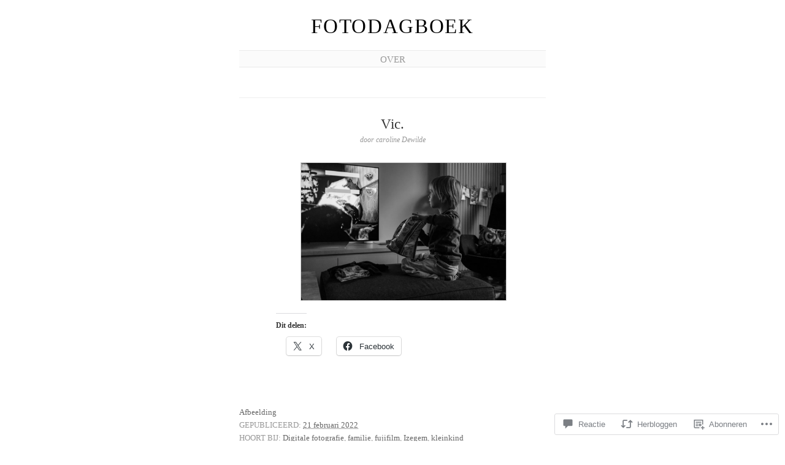

--- FILE ---
content_type: text/html; charset=UTF-8
request_url: https://carolinedewilde2.com/2022/02/21/vic-18/
body_size: 53298
content:
<!DOCTYPE html>
<!--[if IE 6]>
<html id="ie6" lang="nl">
<![endif]-->
<!--[if IE 7]>
<html id="ie7" lang="nl">
<![endif]-->
<!--[if IE 8]>
<html id="ie8" lang="nl">
<![endif]-->
<!--[if !(IE 6) & !(IE 7) & !(IE 8)]><!-->
<html lang="nl">
<!--<![endif]-->
<head>
	<meta charset="UTF-8" />
	<title>Vic. | Fotodagboek</title>

	<link rel="pingback" href="https://carolinedewilde2.com/xmlrpc.php" />
	<!--[if lt IE 9]>
		<script src="https://s0.wp.com/wp-content/themes/pub/manifest/js/html5.js?m=1315596887i" type="text/javascript"></script>
	<![endif]-->

	<meta name='robots' content='max-image-preview:large' />

<!-- Async WordPress.com Remote Login -->
<script id="wpcom_remote_login_js">
var wpcom_remote_login_extra_auth = '';
function wpcom_remote_login_remove_dom_node_id( element_id ) {
	var dom_node = document.getElementById( element_id );
	if ( dom_node ) { dom_node.parentNode.removeChild( dom_node ); }
}
function wpcom_remote_login_remove_dom_node_classes( class_name ) {
	var dom_nodes = document.querySelectorAll( '.' + class_name );
	for ( var i = 0; i < dom_nodes.length; i++ ) {
		dom_nodes[ i ].parentNode.removeChild( dom_nodes[ i ] );
	}
}
function wpcom_remote_login_final_cleanup() {
	wpcom_remote_login_remove_dom_node_classes( "wpcom_remote_login_msg" );
	wpcom_remote_login_remove_dom_node_id( "wpcom_remote_login_key" );
	wpcom_remote_login_remove_dom_node_id( "wpcom_remote_login_validate" );
	wpcom_remote_login_remove_dom_node_id( "wpcom_remote_login_js" );
	wpcom_remote_login_remove_dom_node_id( "wpcom_request_access_iframe" );
	wpcom_remote_login_remove_dom_node_id( "wpcom_request_access_styles" );
}

// Watch for messages back from the remote login
window.addEventListener( "message", function( e ) {
	if ( e.origin === "https://r-login.wordpress.com" ) {
		var data = {};
		try {
			data = JSON.parse( e.data );
		} catch( e ) {
			wpcom_remote_login_final_cleanup();
			return;
		}

		if ( data.msg === 'LOGIN' ) {
			// Clean up the login check iframe
			wpcom_remote_login_remove_dom_node_id( "wpcom_remote_login_key" );

			var id_regex = new RegExp( /^[0-9]+$/ );
			var token_regex = new RegExp( /^.*|.*|.*$/ );
			if (
				token_regex.test( data.token )
				&& id_regex.test( data.wpcomid )
			) {
				// We have everything we need to ask for a login
				var script = document.createElement( "script" );
				script.setAttribute( "id", "wpcom_remote_login_validate" );
				script.src = '/remote-login.php?wpcom_remote_login=validate'
					+ '&wpcomid=' + data.wpcomid
					+ '&token=' + encodeURIComponent( data.token )
					+ '&host=' + window.location.protocol
					+ '//' + window.location.hostname
					+ '&postid=8217'
					+ '&is_singular=1';
				document.body.appendChild( script );
			}

			return;
		}

		// Safari ITP, not logged in, so redirect
		if ( data.msg === 'LOGIN-REDIRECT' ) {
			window.location = 'https://wordpress.com/log-in?redirect_to=' + window.location.href;
			return;
		}

		// Safari ITP, storage access failed, remove the request
		if ( data.msg === 'LOGIN-REMOVE' ) {
			var css_zap = 'html { -webkit-transition: margin-top 1s; transition: margin-top 1s; } /* 9001 */ html { margin-top: 0 !important; } * html body { margin-top: 0 !important; } @media screen and ( max-width: 782px ) { html { margin-top: 0 !important; } * html body { margin-top: 0 !important; } }';
			var style_zap = document.createElement( 'style' );
			style_zap.type = 'text/css';
			style_zap.appendChild( document.createTextNode( css_zap ) );
			document.body.appendChild( style_zap );

			var e = document.getElementById( 'wpcom_request_access_iframe' );
			e.parentNode.removeChild( e );

			document.cookie = 'wordpress_com_login_access=denied; path=/; max-age=31536000';

			return;
		}

		// Safari ITP
		if ( data.msg === 'REQUEST_ACCESS' ) {
			console.log( 'request access: safari' );

			// Check ITP iframe enable/disable knob
			if ( wpcom_remote_login_extra_auth !== 'safari_itp_iframe' ) {
				return;
			}

			// If we are in a "private window" there is no ITP.
			var private_window = false;
			try {
				var opendb = window.openDatabase( null, null, null, null );
			} catch( e ) {
				private_window = true;
			}

			if ( private_window ) {
				console.log( 'private window' );
				return;
			}

			var iframe = document.createElement( 'iframe' );
			iframe.id = 'wpcom_request_access_iframe';
			iframe.setAttribute( 'scrolling', 'no' );
			iframe.setAttribute( 'sandbox', 'allow-storage-access-by-user-activation allow-scripts allow-same-origin allow-top-navigation-by-user-activation' );
			iframe.src = 'https://r-login.wordpress.com/remote-login.php?wpcom_remote_login=request_access&origin=' + encodeURIComponent( data.origin ) + '&wpcomid=' + encodeURIComponent( data.wpcomid );

			var css = 'html { -webkit-transition: margin-top 1s; transition: margin-top 1s; } /* 9001 */ html { margin-top: 46px !important; } * html body { margin-top: 46px !important; } @media screen and ( max-width: 660px ) { html { margin-top: 71px !important; } * html body { margin-top: 71px !important; } #wpcom_request_access_iframe { display: block; height: 71px !important; } } #wpcom_request_access_iframe { border: 0px; height: 46px; position: fixed; top: 0; left: 0; width: 100%; min-width: 100%; z-index: 99999; background: #23282d; } ';

			var style = document.createElement( 'style' );
			style.type = 'text/css';
			style.id = 'wpcom_request_access_styles';
			style.appendChild( document.createTextNode( css ) );
			document.body.appendChild( style );

			document.body.appendChild( iframe );
		}

		if ( data.msg === 'DONE' ) {
			wpcom_remote_login_final_cleanup();
		}
	}
}, false );

// Inject the remote login iframe after the page has had a chance to load
// more critical resources
window.addEventListener( "DOMContentLoaded", function( e ) {
	var iframe = document.createElement( "iframe" );
	iframe.style.display = "none";
	iframe.setAttribute( "scrolling", "no" );
	iframe.setAttribute( "id", "wpcom_remote_login_key" );
	iframe.src = "https://r-login.wordpress.com/remote-login.php"
		+ "?wpcom_remote_login=key"
		+ "&origin=aHR0cHM6Ly9jYXJvbGluZWRld2lsZGUyLmNvbQ%3D%3D"
		+ "&wpcomid=109966828"
		+ "&time=" + Math.floor( Date.now() / 1000 );
	document.body.appendChild( iframe );
}, false );
</script>
<link rel='dns-prefetch' href='//s0.wp.com' />
<link rel='dns-prefetch' href='//widgets.wp.com' />
<link rel='dns-prefetch' href='//wordpress.com' />
<link rel="alternate" type="application/rss+xml" title="Fotodagboek &raquo; Feed" href="https://carolinedewilde2.com/feed/" />
<link rel="alternate" type="application/rss+xml" title="Fotodagboek &raquo; Reactiesfeed" href="https://carolinedewilde2.com/comments/feed/" />
<link rel="alternate" type="application/rss+xml" title="Fotodagboek &raquo; Vic. Reactiesfeed" href="https://carolinedewilde2.com/2022/02/21/vic-18/feed/" />
	<script type="text/javascript">
		/* <![CDATA[ */
		function addLoadEvent(func) {
			var oldonload = window.onload;
			if (typeof window.onload != 'function') {
				window.onload = func;
			} else {
				window.onload = function () {
					oldonload();
					func();
				}
			}
		}
		/* ]]> */
	</script>
	<link crossorigin='anonymous' rel='stylesheet' id='all-css-0-1' href='/_static/??-eJx9jFsKwkAMAC/kGnzU4od4lu021bSb7GISxNvbiiCI+DkwM3CvIRUxFAP2ULNfSBRGtBrT9GZQF+DSe0aFG+Zo2Ida1L5onVRX8PuYacLP90X/dJKBhOwBdkWew+odcBQaUG3pznzatM1u2x4P+2Z8AmtaSek=&cssminify=yes' type='text/css' media='all' />
<style id='wp-emoji-styles-inline-css'>

	img.wp-smiley, img.emoji {
		display: inline !important;
		border: none !important;
		box-shadow: none !important;
		height: 1em !important;
		width: 1em !important;
		margin: 0 0.07em !important;
		vertical-align: -0.1em !important;
		background: none !important;
		padding: 0 !important;
	}
/*# sourceURL=wp-emoji-styles-inline-css */
</style>
<link crossorigin='anonymous' rel='stylesheet' id='all-css-2-1' href='/wp-content/plugins/gutenberg-core/v22.2.0/build/styles/block-library/style.css?m=1764855221i&cssminify=yes' type='text/css' media='all' />
<style id='wp-block-library-inline-css'>
.has-text-align-justify {
	text-align:justify;
}
.has-text-align-justify{text-align:justify;}

/*# sourceURL=wp-block-library-inline-css */
</style><style id='wp-block-gallery-inline-css'>
.blocks-gallery-grid:not(.has-nested-images),.wp-block-gallery:not(.has-nested-images){display:flex;flex-wrap:wrap;list-style-type:none;margin:0;padding:0}.blocks-gallery-grid:not(.has-nested-images) .blocks-gallery-image,.blocks-gallery-grid:not(.has-nested-images) .blocks-gallery-item,.wp-block-gallery:not(.has-nested-images) .blocks-gallery-image,.wp-block-gallery:not(.has-nested-images) .blocks-gallery-item{display:flex;flex-direction:column;flex-grow:1;justify-content:center;margin:0 1em 1em 0;position:relative;width:calc(50% - 1em)}.blocks-gallery-grid:not(.has-nested-images) .blocks-gallery-image:nth-of-type(2n),.blocks-gallery-grid:not(.has-nested-images) .blocks-gallery-item:nth-of-type(2n),.wp-block-gallery:not(.has-nested-images) .blocks-gallery-image:nth-of-type(2n),.wp-block-gallery:not(.has-nested-images) .blocks-gallery-item:nth-of-type(2n){margin-right:0}.blocks-gallery-grid:not(.has-nested-images) .blocks-gallery-image figure,.blocks-gallery-grid:not(.has-nested-images) .blocks-gallery-item figure,.wp-block-gallery:not(.has-nested-images) .blocks-gallery-image figure,.wp-block-gallery:not(.has-nested-images) .blocks-gallery-item figure{align-items:flex-end;display:flex;height:100%;justify-content:flex-start;margin:0}.blocks-gallery-grid:not(.has-nested-images) .blocks-gallery-image img,.blocks-gallery-grid:not(.has-nested-images) .blocks-gallery-item img,.wp-block-gallery:not(.has-nested-images) .blocks-gallery-image img,.wp-block-gallery:not(.has-nested-images) .blocks-gallery-item img{display:block;height:auto;max-width:100%;width:auto}.blocks-gallery-grid:not(.has-nested-images) .blocks-gallery-image figcaption,.blocks-gallery-grid:not(.has-nested-images) .blocks-gallery-item figcaption,.wp-block-gallery:not(.has-nested-images) .blocks-gallery-image figcaption,.wp-block-gallery:not(.has-nested-images) .blocks-gallery-item figcaption{background:linear-gradient(0deg,#000000b3,#0000004d 70%,#0000);bottom:0;box-sizing:border-box;color:#fff;font-size:.8em;margin:0;max-height:100%;overflow:auto;padding:3em .77em .7em;position:absolute;text-align:center;width:100%;z-index:2}.blocks-gallery-grid:not(.has-nested-images) .blocks-gallery-image figcaption img,.blocks-gallery-grid:not(.has-nested-images) .blocks-gallery-item figcaption img,.wp-block-gallery:not(.has-nested-images) .blocks-gallery-image figcaption img,.wp-block-gallery:not(.has-nested-images) .blocks-gallery-item figcaption img{display:inline}.blocks-gallery-grid:not(.has-nested-images) figcaption,.wp-block-gallery:not(.has-nested-images) figcaption{flex-grow:1}.blocks-gallery-grid:not(.has-nested-images).is-cropped .blocks-gallery-image a,.blocks-gallery-grid:not(.has-nested-images).is-cropped .blocks-gallery-image img,.blocks-gallery-grid:not(.has-nested-images).is-cropped .blocks-gallery-item a,.blocks-gallery-grid:not(.has-nested-images).is-cropped .blocks-gallery-item img,.wp-block-gallery:not(.has-nested-images).is-cropped .blocks-gallery-image a,.wp-block-gallery:not(.has-nested-images).is-cropped .blocks-gallery-image img,.wp-block-gallery:not(.has-nested-images).is-cropped .blocks-gallery-item a,.wp-block-gallery:not(.has-nested-images).is-cropped .blocks-gallery-item img{flex:1;height:100%;object-fit:cover;width:100%}.blocks-gallery-grid:not(.has-nested-images).columns-1 .blocks-gallery-image,.blocks-gallery-grid:not(.has-nested-images).columns-1 .blocks-gallery-item,.wp-block-gallery:not(.has-nested-images).columns-1 .blocks-gallery-image,.wp-block-gallery:not(.has-nested-images).columns-1 .blocks-gallery-item{margin-right:0;width:100%}@media (min-width:600px){.blocks-gallery-grid:not(.has-nested-images).columns-3 .blocks-gallery-image,.blocks-gallery-grid:not(.has-nested-images).columns-3 .blocks-gallery-item,.wp-block-gallery:not(.has-nested-images).columns-3 .blocks-gallery-image,.wp-block-gallery:not(.has-nested-images).columns-3 .blocks-gallery-item{margin-right:1em;width:calc(33.33333% - .66667em)}.blocks-gallery-grid:not(.has-nested-images).columns-4 .blocks-gallery-image,.blocks-gallery-grid:not(.has-nested-images).columns-4 .blocks-gallery-item,.wp-block-gallery:not(.has-nested-images).columns-4 .blocks-gallery-image,.wp-block-gallery:not(.has-nested-images).columns-4 .blocks-gallery-item{margin-right:1em;width:calc(25% - .75em)}.blocks-gallery-grid:not(.has-nested-images).columns-5 .blocks-gallery-image,.blocks-gallery-grid:not(.has-nested-images).columns-5 .blocks-gallery-item,.wp-block-gallery:not(.has-nested-images).columns-5 .blocks-gallery-image,.wp-block-gallery:not(.has-nested-images).columns-5 .blocks-gallery-item{margin-right:1em;width:calc(20% - .8em)}.blocks-gallery-grid:not(.has-nested-images).columns-6 .blocks-gallery-image,.blocks-gallery-grid:not(.has-nested-images).columns-6 .blocks-gallery-item,.wp-block-gallery:not(.has-nested-images).columns-6 .blocks-gallery-image,.wp-block-gallery:not(.has-nested-images).columns-6 .blocks-gallery-item{margin-right:1em;width:calc(16.66667% - .83333em)}.blocks-gallery-grid:not(.has-nested-images).columns-7 .blocks-gallery-image,.blocks-gallery-grid:not(.has-nested-images).columns-7 .blocks-gallery-item,.wp-block-gallery:not(.has-nested-images).columns-7 .blocks-gallery-image,.wp-block-gallery:not(.has-nested-images).columns-7 .blocks-gallery-item{margin-right:1em;width:calc(14.28571% - .85714em)}.blocks-gallery-grid:not(.has-nested-images).columns-8 .blocks-gallery-image,.blocks-gallery-grid:not(.has-nested-images).columns-8 .blocks-gallery-item,.wp-block-gallery:not(.has-nested-images).columns-8 .blocks-gallery-image,.wp-block-gallery:not(.has-nested-images).columns-8 .blocks-gallery-item{margin-right:1em;width:calc(12.5% - .875em)}.blocks-gallery-grid:not(.has-nested-images).columns-1 .blocks-gallery-image:nth-of-type(1n),.blocks-gallery-grid:not(.has-nested-images).columns-1 .blocks-gallery-item:nth-of-type(1n),.blocks-gallery-grid:not(.has-nested-images).columns-2 .blocks-gallery-image:nth-of-type(2n),.blocks-gallery-grid:not(.has-nested-images).columns-2 .blocks-gallery-item:nth-of-type(2n),.blocks-gallery-grid:not(.has-nested-images).columns-3 .blocks-gallery-image:nth-of-type(3n),.blocks-gallery-grid:not(.has-nested-images).columns-3 .blocks-gallery-item:nth-of-type(3n),.blocks-gallery-grid:not(.has-nested-images).columns-4 .blocks-gallery-image:nth-of-type(4n),.blocks-gallery-grid:not(.has-nested-images).columns-4 .blocks-gallery-item:nth-of-type(4n),.blocks-gallery-grid:not(.has-nested-images).columns-5 .blocks-gallery-image:nth-of-type(5n),.blocks-gallery-grid:not(.has-nested-images).columns-5 .blocks-gallery-item:nth-of-type(5n),.blocks-gallery-grid:not(.has-nested-images).columns-6 .blocks-gallery-image:nth-of-type(6n),.blocks-gallery-grid:not(.has-nested-images).columns-6 .blocks-gallery-item:nth-of-type(6n),.blocks-gallery-grid:not(.has-nested-images).columns-7 .blocks-gallery-image:nth-of-type(7n),.blocks-gallery-grid:not(.has-nested-images).columns-7 .blocks-gallery-item:nth-of-type(7n),.blocks-gallery-grid:not(.has-nested-images).columns-8 .blocks-gallery-image:nth-of-type(8n),.blocks-gallery-grid:not(.has-nested-images).columns-8 .blocks-gallery-item:nth-of-type(8n),.wp-block-gallery:not(.has-nested-images).columns-1 .blocks-gallery-image:nth-of-type(1n),.wp-block-gallery:not(.has-nested-images).columns-1 .blocks-gallery-item:nth-of-type(1n),.wp-block-gallery:not(.has-nested-images).columns-2 .blocks-gallery-image:nth-of-type(2n),.wp-block-gallery:not(.has-nested-images).columns-2 .blocks-gallery-item:nth-of-type(2n),.wp-block-gallery:not(.has-nested-images).columns-3 .blocks-gallery-image:nth-of-type(3n),.wp-block-gallery:not(.has-nested-images).columns-3 .blocks-gallery-item:nth-of-type(3n),.wp-block-gallery:not(.has-nested-images).columns-4 .blocks-gallery-image:nth-of-type(4n),.wp-block-gallery:not(.has-nested-images).columns-4 .blocks-gallery-item:nth-of-type(4n),.wp-block-gallery:not(.has-nested-images).columns-5 .blocks-gallery-image:nth-of-type(5n),.wp-block-gallery:not(.has-nested-images).columns-5 .blocks-gallery-item:nth-of-type(5n),.wp-block-gallery:not(.has-nested-images).columns-6 .blocks-gallery-image:nth-of-type(6n),.wp-block-gallery:not(.has-nested-images).columns-6 .blocks-gallery-item:nth-of-type(6n),.wp-block-gallery:not(.has-nested-images).columns-7 .blocks-gallery-image:nth-of-type(7n),.wp-block-gallery:not(.has-nested-images).columns-7 .blocks-gallery-item:nth-of-type(7n),.wp-block-gallery:not(.has-nested-images).columns-8 .blocks-gallery-image:nth-of-type(8n),.wp-block-gallery:not(.has-nested-images).columns-8 .blocks-gallery-item:nth-of-type(8n){margin-right:0}}.blocks-gallery-grid:not(.has-nested-images) .blocks-gallery-image:last-child,.blocks-gallery-grid:not(.has-nested-images) .blocks-gallery-item:last-child,.wp-block-gallery:not(.has-nested-images) .blocks-gallery-image:last-child,.wp-block-gallery:not(.has-nested-images) .blocks-gallery-item:last-child{margin-right:0}.blocks-gallery-grid:not(.has-nested-images).alignleft,.blocks-gallery-grid:not(.has-nested-images).alignright,.wp-block-gallery:not(.has-nested-images).alignleft,.wp-block-gallery:not(.has-nested-images).alignright{max-width:420px;width:100%}.blocks-gallery-grid:not(.has-nested-images).aligncenter .blocks-gallery-item figure,.wp-block-gallery:not(.has-nested-images).aligncenter .blocks-gallery-item figure{justify-content:center}.wp-block-gallery:not(.is-cropped) .blocks-gallery-item{align-self:flex-start}figure.wp-block-gallery.has-nested-images{align-items:normal}.wp-block-gallery.has-nested-images figure.wp-block-image:not(#individual-image){margin:0;width:calc(50% - var(--wp--style--unstable-gallery-gap, 16px)/2)}.wp-block-gallery.has-nested-images figure.wp-block-image{box-sizing:border-box;display:flex;flex-direction:column;flex-grow:1;justify-content:center;max-width:100%;position:relative}.wp-block-gallery.has-nested-images figure.wp-block-image>a,.wp-block-gallery.has-nested-images figure.wp-block-image>div{flex-direction:column;flex-grow:1;margin:0}.wp-block-gallery.has-nested-images figure.wp-block-image img{display:block;height:auto;max-width:100%!important;width:auto}.wp-block-gallery.has-nested-images figure.wp-block-image figcaption,.wp-block-gallery.has-nested-images figure.wp-block-image:has(figcaption):before{bottom:0;left:0;max-height:100%;position:absolute;right:0}.wp-block-gallery.has-nested-images figure.wp-block-image:has(figcaption):before{backdrop-filter:blur(3px);content:"";height:100%;-webkit-mask-image:linear-gradient(0deg,#000 20%,#0000);mask-image:linear-gradient(0deg,#000 20%,#0000);max-height:40%;pointer-events:none}.wp-block-gallery.has-nested-images figure.wp-block-image figcaption{box-sizing:border-box;color:#fff;font-size:13px;margin:0;overflow:auto;padding:1em;text-align:center;text-shadow:0 0 1.5px #000}.wp-block-gallery.has-nested-images figure.wp-block-image figcaption::-webkit-scrollbar{height:12px;width:12px}.wp-block-gallery.has-nested-images figure.wp-block-image figcaption::-webkit-scrollbar-track{background-color:initial}.wp-block-gallery.has-nested-images figure.wp-block-image figcaption::-webkit-scrollbar-thumb{background-clip:padding-box;background-color:initial;border:3px solid #0000;border-radius:8px}.wp-block-gallery.has-nested-images figure.wp-block-image figcaption:focus-within::-webkit-scrollbar-thumb,.wp-block-gallery.has-nested-images figure.wp-block-image figcaption:focus::-webkit-scrollbar-thumb,.wp-block-gallery.has-nested-images figure.wp-block-image figcaption:hover::-webkit-scrollbar-thumb{background-color:#fffc}.wp-block-gallery.has-nested-images figure.wp-block-image figcaption{scrollbar-color:#0000 #0000;scrollbar-gutter:stable both-edges;scrollbar-width:thin}.wp-block-gallery.has-nested-images figure.wp-block-image figcaption:focus,.wp-block-gallery.has-nested-images figure.wp-block-image figcaption:focus-within,.wp-block-gallery.has-nested-images figure.wp-block-image figcaption:hover{scrollbar-color:#fffc #0000}.wp-block-gallery.has-nested-images figure.wp-block-image figcaption{will-change:transform}@media (hover:none){.wp-block-gallery.has-nested-images figure.wp-block-image figcaption{scrollbar-color:#fffc #0000}}.wp-block-gallery.has-nested-images figure.wp-block-image figcaption{background:linear-gradient(0deg,#0006,#0000)}.wp-block-gallery.has-nested-images figure.wp-block-image figcaption img{display:inline}.wp-block-gallery.has-nested-images figure.wp-block-image figcaption a{color:inherit}.wp-block-gallery.has-nested-images figure.wp-block-image.has-custom-border img{box-sizing:border-box}.wp-block-gallery.has-nested-images figure.wp-block-image.has-custom-border>a,.wp-block-gallery.has-nested-images figure.wp-block-image.has-custom-border>div,.wp-block-gallery.has-nested-images figure.wp-block-image.is-style-rounded>a,.wp-block-gallery.has-nested-images figure.wp-block-image.is-style-rounded>div{flex:1 1 auto}.wp-block-gallery.has-nested-images figure.wp-block-image.has-custom-border figcaption,.wp-block-gallery.has-nested-images figure.wp-block-image.is-style-rounded figcaption{background:none;color:inherit;flex:initial;margin:0;padding:10px 10px 9px;position:relative;text-shadow:none}.wp-block-gallery.has-nested-images figure.wp-block-image.has-custom-border:before,.wp-block-gallery.has-nested-images figure.wp-block-image.is-style-rounded:before{content:none}.wp-block-gallery.has-nested-images figcaption{flex-basis:100%;flex-grow:1;text-align:center}.wp-block-gallery.has-nested-images:not(.is-cropped) figure.wp-block-image:not(#individual-image){margin-bottom:auto;margin-top:0}.wp-block-gallery.has-nested-images.is-cropped figure.wp-block-image:not(#individual-image){align-self:inherit}.wp-block-gallery.has-nested-images.is-cropped figure.wp-block-image:not(#individual-image)>a,.wp-block-gallery.has-nested-images.is-cropped figure.wp-block-image:not(#individual-image)>div:not(.components-drop-zone){display:flex}.wp-block-gallery.has-nested-images.is-cropped figure.wp-block-image:not(#individual-image) a,.wp-block-gallery.has-nested-images.is-cropped figure.wp-block-image:not(#individual-image) img{flex:1 0 0%;height:100%;object-fit:cover;width:100%}.wp-block-gallery.has-nested-images.columns-1 figure.wp-block-image:not(#individual-image){width:100%}@media (min-width:600px){.wp-block-gallery.has-nested-images.columns-3 figure.wp-block-image:not(#individual-image){width:calc(33.33333% - var(--wp--style--unstable-gallery-gap, 16px)*.66667)}.wp-block-gallery.has-nested-images.columns-4 figure.wp-block-image:not(#individual-image){width:calc(25% - var(--wp--style--unstable-gallery-gap, 16px)*.75)}.wp-block-gallery.has-nested-images.columns-5 figure.wp-block-image:not(#individual-image){width:calc(20% - var(--wp--style--unstable-gallery-gap, 16px)*.8)}.wp-block-gallery.has-nested-images.columns-6 figure.wp-block-image:not(#individual-image){width:calc(16.66667% - var(--wp--style--unstable-gallery-gap, 16px)*.83333)}.wp-block-gallery.has-nested-images.columns-7 figure.wp-block-image:not(#individual-image){width:calc(14.28571% - var(--wp--style--unstable-gallery-gap, 16px)*.85714)}.wp-block-gallery.has-nested-images.columns-8 figure.wp-block-image:not(#individual-image){width:calc(12.5% - var(--wp--style--unstable-gallery-gap, 16px)*.875)}.wp-block-gallery.has-nested-images.columns-default figure.wp-block-image:not(#individual-image){width:calc(33.33% - var(--wp--style--unstable-gallery-gap, 16px)*.66667)}.wp-block-gallery.has-nested-images.columns-default figure.wp-block-image:not(#individual-image):first-child:nth-last-child(2),.wp-block-gallery.has-nested-images.columns-default figure.wp-block-image:not(#individual-image):first-child:nth-last-child(2)~figure.wp-block-image:not(#individual-image){width:calc(50% - var(--wp--style--unstable-gallery-gap, 16px)*.5)}.wp-block-gallery.has-nested-images.columns-default figure.wp-block-image:not(#individual-image):first-child:last-child{width:100%}}.wp-block-gallery.has-nested-images.alignleft,.wp-block-gallery.has-nested-images.alignright{max-width:420px;width:100%}.wp-block-gallery.has-nested-images.aligncenter{justify-content:center}
/*# sourceURL=/wp-content/plugins/gutenberg-core/v22.2.0/build/styles/block-library/gallery/style.css */
</style>
<style id='wp-block-image-inline-css'>
.wp-block-image>a,.wp-block-image>figure>a{display:inline-block}.wp-block-image img{box-sizing:border-box;height:auto;max-width:100%;vertical-align:bottom}@media not (prefers-reduced-motion){.wp-block-image img.hide{visibility:hidden}.wp-block-image img.show{animation:show-content-image .4s}}.wp-block-image[style*=border-radius] img,.wp-block-image[style*=border-radius]>a{border-radius:inherit}.wp-block-image.has-custom-border img{box-sizing:border-box}.wp-block-image.aligncenter{text-align:center}.wp-block-image.alignfull>a,.wp-block-image.alignwide>a{width:100%}.wp-block-image.alignfull img,.wp-block-image.alignwide img{height:auto;width:100%}.wp-block-image .aligncenter,.wp-block-image .alignleft,.wp-block-image .alignright,.wp-block-image.aligncenter,.wp-block-image.alignleft,.wp-block-image.alignright{display:table}.wp-block-image .aligncenter>figcaption,.wp-block-image .alignleft>figcaption,.wp-block-image .alignright>figcaption,.wp-block-image.aligncenter>figcaption,.wp-block-image.alignleft>figcaption,.wp-block-image.alignright>figcaption{caption-side:bottom;display:table-caption}.wp-block-image .alignleft{float:left;margin:.5em 1em .5em 0}.wp-block-image .alignright{float:right;margin:.5em 0 .5em 1em}.wp-block-image .aligncenter{margin-left:auto;margin-right:auto}.wp-block-image :where(figcaption){margin-bottom:1em;margin-top:.5em}.wp-block-image.is-style-circle-mask img{border-radius:9999px}@supports ((-webkit-mask-image:none) or (mask-image:none)) or (-webkit-mask-image:none){.wp-block-image.is-style-circle-mask img{border-radius:0;-webkit-mask-image:url('data:image/svg+xml;utf8,<svg viewBox="0 0 100 100" xmlns="http://www.w3.org/2000/svg"><circle cx="50" cy="50" r="50"/></svg>');mask-image:url('data:image/svg+xml;utf8,<svg viewBox="0 0 100 100" xmlns="http://www.w3.org/2000/svg"><circle cx="50" cy="50" r="50"/></svg>');mask-mode:alpha;-webkit-mask-position:center;mask-position:center;-webkit-mask-repeat:no-repeat;mask-repeat:no-repeat;-webkit-mask-size:contain;mask-size:contain}}:root :where(.wp-block-image.is-style-rounded img,.wp-block-image .is-style-rounded img){border-radius:9999px}.wp-block-image figure{margin:0}.wp-lightbox-container{display:flex;flex-direction:column;position:relative}.wp-lightbox-container img{cursor:zoom-in}.wp-lightbox-container img:hover+button{opacity:1}.wp-lightbox-container button{align-items:center;backdrop-filter:blur(16px) saturate(180%);background-color:#5a5a5a40;border:none;border-radius:4px;cursor:zoom-in;display:flex;height:20px;justify-content:center;opacity:0;padding:0;position:absolute;right:16px;text-align:center;top:16px;width:20px;z-index:100}@media not (prefers-reduced-motion){.wp-lightbox-container button{transition:opacity .2s ease}}.wp-lightbox-container button:focus-visible{outline:3px auto #5a5a5a40;outline:3px auto -webkit-focus-ring-color;outline-offset:3px}.wp-lightbox-container button:hover{cursor:pointer;opacity:1}.wp-lightbox-container button:focus{opacity:1}.wp-lightbox-container button:focus,.wp-lightbox-container button:hover,.wp-lightbox-container button:not(:hover):not(:active):not(.has-background){background-color:#5a5a5a40;border:none}.wp-lightbox-overlay{box-sizing:border-box;cursor:zoom-out;height:100vh;left:0;overflow:hidden;position:fixed;top:0;visibility:hidden;width:100%;z-index:100000}.wp-lightbox-overlay .close-button{align-items:center;cursor:pointer;display:flex;justify-content:center;min-height:40px;min-width:40px;padding:0;position:absolute;right:calc(env(safe-area-inset-right) + 16px);top:calc(env(safe-area-inset-top) + 16px);z-index:5000000}.wp-lightbox-overlay .close-button:focus,.wp-lightbox-overlay .close-button:hover,.wp-lightbox-overlay .close-button:not(:hover):not(:active):not(.has-background){background:none;border:none}.wp-lightbox-overlay .lightbox-image-container{height:var(--wp--lightbox-container-height);left:50%;overflow:hidden;position:absolute;top:50%;transform:translate(-50%,-50%);transform-origin:top left;width:var(--wp--lightbox-container-width);z-index:9999999999}.wp-lightbox-overlay .wp-block-image{align-items:center;box-sizing:border-box;display:flex;height:100%;justify-content:center;margin:0;position:relative;transform-origin:0 0;width:100%;z-index:3000000}.wp-lightbox-overlay .wp-block-image img{height:var(--wp--lightbox-image-height);min-height:var(--wp--lightbox-image-height);min-width:var(--wp--lightbox-image-width);width:var(--wp--lightbox-image-width)}.wp-lightbox-overlay .wp-block-image figcaption{display:none}.wp-lightbox-overlay button{background:none;border:none}.wp-lightbox-overlay .scrim{background-color:#fff;height:100%;opacity:.9;position:absolute;width:100%;z-index:2000000}.wp-lightbox-overlay.active{visibility:visible}@media not (prefers-reduced-motion){.wp-lightbox-overlay.active{animation:turn-on-visibility .25s both}.wp-lightbox-overlay.active img{animation:turn-on-visibility .35s both}.wp-lightbox-overlay.show-closing-animation:not(.active){animation:turn-off-visibility .35s both}.wp-lightbox-overlay.show-closing-animation:not(.active) img{animation:turn-off-visibility .25s both}.wp-lightbox-overlay.zoom.active{animation:none;opacity:1;visibility:visible}.wp-lightbox-overlay.zoom.active .lightbox-image-container{animation:lightbox-zoom-in .4s}.wp-lightbox-overlay.zoom.active .lightbox-image-container img{animation:none}.wp-lightbox-overlay.zoom.active .scrim{animation:turn-on-visibility .4s forwards}.wp-lightbox-overlay.zoom.show-closing-animation:not(.active){animation:none}.wp-lightbox-overlay.zoom.show-closing-animation:not(.active) .lightbox-image-container{animation:lightbox-zoom-out .4s}.wp-lightbox-overlay.zoom.show-closing-animation:not(.active) .lightbox-image-container img{animation:none}.wp-lightbox-overlay.zoom.show-closing-animation:not(.active) .scrim{animation:turn-off-visibility .4s forwards}}@keyframes show-content-image{0%{visibility:hidden}99%{visibility:hidden}to{visibility:visible}}@keyframes turn-on-visibility{0%{opacity:0}to{opacity:1}}@keyframes turn-off-visibility{0%{opacity:1;visibility:visible}99%{opacity:0;visibility:visible}to{opacity:0;visibility:hidden}}@keyframes lightbox-zoom-in{0%{transform:translate(calc((-100vw + var(--wp--lightbox-scrollbar-width))/2 + var(--wp--lightbox-initial-left-position)),calc(-50vh + var(--wp--lightbox-initial-top-position))) scale(var(--wp--lightbox-scale))}to{transform:translate(-50%,-50%) scale(1)}}@keyframes lightbox-zoom-out{0%{transform:translate(-50%,-50%) scale(1);visibility:visible}99%{visibility:visible}to{transform:translate(calc((-100vw + var(--wp--lightbox-scrollbar-width))/2 + var(--wp--lightbox-initial-left-position)),calc(-50vh + var(--wp--lightbox-initial-top-position))) scale(var(--wp--lightbox-scale));visibility:hidden}}
/*# sourceURL=/wp-content/plugins/gutenberg-core/v22.2.0/build/styles/block-library/image/style.css */
</style>
<style id='global-styles-inline-css'>
:root{--wp--preset--aspect-ratio--square: 1;--wp--preset--aspect-ratio--4-3: 4/3;--wp--preset--aspect-ratio--3-4: 3/4;--wp--preset--aspect-ratio--3-2: 3/2;--wp--preset--aspect-ratio--2-3: 2/3;--wp--preset--aspect-ratio--16-9: 16/9;--wp--preset--aspect-ratio--9-16: 9/16;--wp--preset--color--black: #000000;--wp--preset--color--cyan-bluish-gray: #abb8c3;--wp--preset--color--white: #ffffff;--wp--preset--color--pale-pink: #f78da7;--wp--preset--color--vivid-red: #cf2e2e;--wp--preset--color--luminous-vivid-orange: #ff6900;--wp--preset--color--luminous-vivid-amber: #fcb900;--wp--preset--color--light-green-cyan: #7bdcb5;--wp--preset--color--vivid-green-cyan: #00d084;--wp--preset--color--pale-cyan-blue: #8ed1fc;--wp--preset--color--vivid-cyan-blue: #0693e3;--wp--preset--color--vivid-purple: #9b51e0;--wp--preset--gradient--vivid-cyan-blue-to-vivid-purple: linear-gradient(135deg,rgb(6,147,227) 0%,rgb(155,81,224) 100%);--wp--preset--gradient--light-green-cyan-to-vivid-green-cyan: linear-gradient(135deg,rgb(122,220,180) 0%,rgb(0,208,130) 100%);--wp--preset--gradient--luminous-vivid-amber-to-luminous-vivid-orange: linear-gradient(135deg,rgb(252,185,0) 0%,rgb(255,105,0) 100%);--wp--preset--gradient--luminous-vivid-orange-to-vivid-red: linear-gradient(135deg,rgb(255,105,0) 0%,rgb(207,46,46) 100%);--wp--preset--gradient--very-light-gray-to-cyan-bluish-gray: linear-gradient(135deg,rgb(238,238,238) 0%,rgb(169,184,195) 100%);--wp--preset--gradient--cool-to-warm-spectrum: linear-gradient(135deg,rgb(74,234,220) 0%,rgb(151,120,209) 20%,rgb(207,42,186) 40%,rgb(238,44,130) 60%,rgb(251,105,98) 80%,rgb(254,248,76) 100%);--wp--preset--gradient--blush-light-purple: linear-gradient(135deg,rgb(255,206,236) 0%,rgb(152,150,240) 100%);--wp--preset--gradient--blush-bordeaux: linear-gradient(135deg,rgb(254,205,165) 0%,rgb(254,45,45) 50%,rgb(107,0,62) 100%);--wp--preset--gradient--luminous-dusk: linear-gradient(135deg,rgb(255,203,112) 0%,rgb(199,81,192) 50%,rgb(65,88,208) 100%);--wp--preset--gradient--pale-ocean: linear-gradient(135deg,rgb(255,245,203) 0%,rgb(182,227,212) 50%,rgb(51,167,181) 100%);--wp--preset--gradient--electric-grass: linear-gradient(135deg,rgb(202,248,128) 0%,rgb(113,206,126) 100%);--wp--preset--gradient--midnight: linear-gradient(135deg,rgb(2,3,129) 0%,rgb(40,116,252) 100%);--wp--preset--font-size--small: 13px;--wp--preset--font-size--medium: 20px;--wp--preset--font-size--large: 36px;--wp--preset--font-size--x-large: 42px;--wp--preset--font-family--albert-sans: 'Albert Sans', sans-serif;--wp--preset--font-family--alegreya: Alegreya, serif;--wp--preset--font-family--arvo: Arvo, serif;--wp--preset--font-family--bodoni-moda: 'Bodoni Moda', serif;--wp--preset--font-family--bricolage-grotesque: 'Bricolage Grotesque', sans-serif;--wp--preset--font-family--cabin: Cabin, sans-serif;--wp--preset--font-family--chivo: Chivo, sans-serif;--wp--preset--font-family--commissioner: Commissioner, sans-serif;--wp--preset--font-family--cormorant: Cormorant, serif;--wp--preset--font-family--courier-prime: 'Courier Prime', monospace;--wp--preset--font-family--crimson-pro: 'Crimson Pro', serif;--wp--preset--font-family--dm-mono: 'DM Mono', monospace;--wp--preset--font-family--dm-sans: 'DM Sans', sans-serif;--wp--preset--font-family--dm-serif-display: 'DM Serif Display', serif;--wp--preset--font-family--domine: Domine, serif;--wp--preset--font-family--eb-garamond: 'EB Garamond', serif;--wp--preset--font-family--epilogue: Epilogue, sans-serif;--wp--preset--font-family--fahkwang: Fahkwang, sans-serif;--wp--preset--font-family--figtree: Figtree, sans-serif;--wp--preset--font-family--fira-sans: 'Fira Sans', sans-serif;--wp--preset--font-family--fjalla-one: 'Fjalla One', sans-serif;--wp--preset--font-family--fraunces: Fraunces, serif;--wp--preset--font-family--gabarito: Gabarito, system-ui;--wp--preset--font-family--ibm-plex-mono: 'IBM Plex Mono', monospace;--wp--preset--font-family--ibm-plex-sans: 'IBM Plex Sans', sans-serif;--wp--preset--font-family--ibarra-real-nova: 'Ibarra Real Nova', serif;--wp--preset--font-family--instrument-serif: 'Instrument Serif', serif;--wp--preset--font-family--inter: Inter, sans-serif;--wp--preset--font-family--josefin-sans: 'Josefin Sans', sans-serif;--wp--preset--font-family--jost: Jost, sans-serif;--wp--preset--font-family--libre-baskerville: 'Libre Baskerville', serif;--wp--preset--font-family--libre-franklin: 'Libre Franklin', sans-serif;--wp--preset--font-family--literata: Literata, serif;--wp--preset--font-family--lora: Lora, serif;--wp--preset--font-family--merriweather: Merriweather, serif;--wp--preset--font-family--montserrat: Montserrat, sans-serif;--wp--preset--font-family--newsreader: Newsreader, serif;--wp--preset--font-family--noto-sans-mono: 'Noto Sans Mono', sans-serif;--wp--preset--font-family--nunito: Nunito, sans-serif;--wp--preset--font-family--open-sans: 'Open Sans', sans-serif;--wp--preset--font-family--overpass: Overpass, sans-serif;--wp--preset--font-family--pt-serif: 'PT Serif', serif;--wp--preset--font-family--petrona: Petrona, serif;--wp--preset--font-family--piazzolla: Piazzolla, serif;--wp--preset--font-family--playfair-display: 'Playfair Display', serif;--wp--preset--font-family--plus-jakarta-sans: 'Plus Jakarta Sans', sans-serif;--wp--preset--font-family--poppins: Poppins, sans-serif;--wp--preset--font-family--raleway: Raleway, sans-serif;--wp--preset--font-family--roboto: Roboto, sans-serif;--wp--preset--font-family--roboto-slab: 'Roboto Slab', serif;--wp--preset--font-family--rubik: Rubik, sans-serif;--wp--preset--font-family--rufina: Rufina, serif;--wp--preset--font-family--sora: Sora, sans-serif;--wp--preset--font-family--source-sans-3: 'Source Sans 3', sans-serif;--wp--preset--font-family--source-serif-4: 'Source Serif 4', serif;--wp--preset--font-family--space-mono: 'Space Mono', monospace;--wp--preset--font-family--syne: Syne, sans-serif;--wp--preset--font-family--texturina: Texturina, serif;--wp--preset--font-family--urbanist: Urbanist, sans-serif;--wp--preset--font-family--work-sans: 'Work Sans', sans-serif;--wp--preset--spacing--20: 0.44rem;--wp--preset--spacing--30: 0.67rem;--wp--preset--spacing--40: 1rem;--wp--preset--spacing--50: 1.5rem;--wp--preset--spacing--60: 2.25rem;--wp--preset--spacing--70: 3.38rem;--wp--preset--spacing--80: 5.06rem;--wp--preset--shadow--natural: 6px 6px 9px rgba(0, 0, 0, 0.2);--wp--preset--shadow--deep: 12px 12px 50px rgba(0, 0, 0, 0.4);--wp--preset--shadow--sharp: 6px 6px 0px rgba(0, 0, 0, 0.2);--wp--preset--shadow--outlined: 6px 6px 0px -3px rgb(255, 255, 255), 6px 6px rgb(0, 0, 0);--wp--preset--shadow--crisp: 6px 6px 0px rgb(0, 0, 0);}:where(.is-layout-flex){gap: 0.5em;}:where(.is-layout-grid){gap: 0.5em;}body .is-layout-flex{display: flex;}.is-layout-flex{flex-wrap: wrap;align-items: center;}.is-layout-flex > :is(*, div){margin: 0;}body .is-layout-grid{display: grid;}.is-layout-grid > :is(*, div){margin: 0;}:where(.wp-block-columns.is-layout-flex){gap: 2em;}:where(.wp-block-columns.is-layout-grid){gap: 2em;}:where(.wp-block-post-template.is-layout-flex){gap: 1.25em;}:where(.wp-block-post-template.is-layout-grid){gap: 1.25em;}.has-black-color{color: var(--wp--preset--color--black) !important;}.has-cyan-bluish-gray-color{color: var(--wp--preset--color--cyan-bluish-gray) !important;}.has-white-color{color: var(--wp--preset--color--white) !important;}.has-pale-pink-color{color: var(--wp--preset--color--pale-pink) !important;}.has-vivid-red-color{color: var(--wp--preset--color--vivid-red) !important;}.has-luminous-vivid-orange-color{color: var(--wp--preset--color--luminous-vivid-orange) !important;}.has-luminous-vivid-amber-color{color: var(--wp--preset--color--luminous-vivid-amber) !important;}.has-light-green-cyan-color{color: var(--wp--preset--color--light-green-cyan) !important;}.has-vivid-green-cyan-color{color: var(--wp--preset--color--vivid-green-cyan) !important;}.has-pale-cyan-blue-color{color: var(--wp--preset--color--pale-cyan-blue) !important;}.has-vivid-cyan-blue-color{color: var(--wp--preset--color--vivid-cyan-blue) !important;}.has-vivid-purple-color{color: var(--wp--preset--color--vivid-purple) !important;}.has-black-background-color{background-color: var(--wp--preset--color--black) !important;}.has-cyan-bluish-gray-background-color{background-color: var(--wp--preset--color--cyan-bluish-gray) !important;}.has-white-background-color{background-color: var(--wp--preset--color--white) !important;}.has-pale-pink-background-color{background-color: var(--wp--preset--color--pale-pink) !important;}.has-vivid-red-background-color{background-color: var(--wp--preset--color--vivid-red) !important;}.has-luminous-vivid-orange-background-color{background-color: var(--wp--preset--color--luminous-vivid-orange) !important;}.has-luminous-vivid-amber-background-color{background-color: var(--wp--preset--color--luminous-vivid-amber) !important;}.has-light-green-cyan-background-color{background-color: var(--wp--preset--color--light-green-cyan) !important;}.has-vivid-green-cyan-background-color{background-color: var(--wp--preset--color--vivid-green-cyan) !important;}.has-pale-cyan-blue-background-color{background-color: var(--wp--preset--color--pale-cyan-blue) !important;}.has-vivid-cyan-blue-background-color{background-color: var(--wp--preset--color--vivid-cyan-blue) !important;}.has-vivid-purple-background-color{background-color: var(--wp--preset--color--vivid-purple) !important;}.has-black-border-color{border-color: var(--wp--preset--color--black) !important;}.has-cyan-bluish-gray-border-color{border-color: var(--wp--preset--color--cyan-bluish-gray) !important;}.has-white-border-color{border-color: var(--wp--preset--color--white) !important;}.has-pale-pink-border-color{border-color: var(--wp--preset--color--pale-pink) !important;}.has-vivid-red-border-color{border-color: var(--wp--preset--color--vivid-red) !important;}.has-luminous-vivid-orange-border-color{border-color: var(--wp--preset--color--luminous-vivid-orange) !important;}.has-luminous-vivid-amber-border-color{border-color: var(--wp--preset--color--luminous-vivid-amber) !important;}.has-light-green-cyan-border-color{border-color: var(--wp--preset--color--light-green-cyan) !important;}.has-vivid-green-cyan-border-color{border-color: var(--wp--preset--color--vivid-green-cyan) !important;}.has-pale-cyan-blue-border-color{border-color: var(--wp--preset--color--pale-cyan-blue) !important;}.has-vivid-cyan-blue-border-color{border-color: var(--wp--preset--color--vivid-cyan-blue) !important;}.has-vivid-purple-border-color{border-color: var(--wp--preset--color--vivid-purple) !important;}.has-vivid-cyan-blue-to-vivid-purple-gradient-background{background: var(--wp--preset--gradient--vivid-cyan-blue-to-vivid-purple) !important;}.has-light-green-cyan-to-vivid-green-cyan-gradient-background{background: var(--wp--preset--gradient--light-green-cyan-to-vivid-green-cyan) !important;}.has-luminous-vivid-amber-to-luminous-vivid-orange-gradient-background{background: var(--wp--preset--gradient--luminous-vivid-amber-to-luminous-vivid-orange) !important;}.has-luminous-vivid-orange-to-vivid-red-gradient-background{background: var(--wp--preset--gradient--luminous-vivid-orange-to-vivid-red) !important;}.has-very-light-gray-to-cyan-bluish-gray-gradient-background{background: var(--wp--preset--gradient--very-light-gray-to-cyan-bluish-gray) !important;}.has-cool-to-warm-spectrum-gradient-background{background: var(--wp--preset--gradient--cool-to-warm-spectrum) !important;}.has-blush-light-purple-gradient-background{background: var(--wp--preset--gradient--blush-light-purple) !important;}.has-blush-bordeaux-gradient-background{background: var(--wp--preset--gradient--blush-bordeaux) !important;}.has-luminous-dusk-gradient-background{background: var(--wp--preset--gradient--luminous-dusk) !important;}.has-pale-ocean-gradient-background{background: var(--wp--preset--gradient--pale-ocean) !important;}.has-electric-grass-gradient-background{background: var(--wp--preset--gradient--electric-grass) !important;}.has-midnight-gradient-background{background: var(--wp--preset--gradient--midnight) !important;}.has-small-font-size{font-size: var(--wp--preset--font-size--small) !important;}.has-medium-font-size{font-size: var(--wp--preset--font-size--medium) !important;}.has-large-font-size{font-size: var(--wp--preset--font-size--large) !important;}.has-x-large-font-size{font-size: var(--wp--preset--font-size--x-large) !important;}.has-albert-sans-font-family{font-family: var(--wp--preset--font-family--albert-sans) !important;}.has-alegreya-font-family{font-family: var(--wp--preset--font-family--alegreya) !important;}.has-arvo-font-family{font-family: var(--wp--preset--font-family--arvo) !important;}.has-bodoni-moda-font-family{font-family: var(--wp--preset--font-family--bodoni-moda) !important;}.has-bricolage-grotesque-font-family{font-family: var(--wp--preset--font-family--bricolage-grotesque) !important;}.has-cabin-font-family{font-family: var(--wp--preset--font-family--cabin) !important;}.has-chivo-font-family{font-family: var(--wp--preset--font-family--chivo) !important;}.has-commissioner-font-family{font-family: var(--wp--preset--font-family--commissioner) !important;}.has-cormorant-font-family{font-family: var(--wp--preset--font-family--cormorant) !important;}.has-courier-prime-font-family{font-family: var(--wp--preset--font-family--courier-prime) !important;}.has-crimson-pro-font-family{font-family: var(--wp--preset--font-family--crimson-pro) !important;}.has-dm-mono-font-family{font-family: var(--wp--preset--font-family--dm-mono) !important;}.has-dm-sans-font-family{font-family: var(--wp--preset--font-family--dm-sans) !important;}.has-dm-serif-display-font-family{font-family: var(--wp--preset--font-family--dm-serif-display) !important;}.has-domine-font-family{font-family: var(--wp--preset--font-family--domine) !important;}.has-eb-garamond-font-family{font-family: var(--wp--preset--font-family--eb-garamond) !important;}.has-epilogue-font-family{font-family: var(--wp--preset--font-family--epilogue) !important;}.has-fahkwang-font-family{font-family: var(--wp--preset--font-family--fahkwang) !important;}.has-figtree-font-family{font-family: var(--wp--preset--font-family--figtree) !important;}.has-fira-sans-font-family{font-family: var(--wp--preset--font-family--fira-sans) !important;}.has-fjalla-one-font-family{font-family: var(--wp--preset--font-family--fjalla-one) !important;}.has-fraunces-font-family{font-family: var(--wp--preset--font-family--fraunces) !important;}.has-gabarito-font-family{font-family: var(--wp--preset--font-family--gabarito) !important;}.has-ibm-plex-mono-font-family{font-family: var(--wp--preset--font-family--ibm-plex-mono) !important;}.has-ibm-plex-sans-font-family{font-family: var(--wp--preset--font-family--ibm-plex-sans) !important;}.has-ibarra-real-nova-font-family{font-family: var(--wp--preset--font-family--ibarra-real-nova) !important;}.has-instrument-serif-font-family{font-family: var(--wp--preset--font-family--instrument-serif) !important;}.has-inter-font-family{font-family: var(--wp--preset--font-family--inter) !important;}.has-josefin-sans-font-family{font-family: var(--wp--preset--font-family--josefin-sans) !important;}.has-jost-font-family{font-family: var(--wp--preset--font-family--jost) !important;}.has-libre-baskerville-font-family{font-family: var(--wp--preset--font-family--libre-baskerville) !important;}.has-libre-franklin-font-family{font-family: var(--wp--preset--font-family--libre-franklin) !important;}.has-literata-font-family{font-family: var(--wp--preset--font-family--literata) !important;}.has-lora-font-family{font-family: var(--wp--preset--font-family--lora) !important;}.has-merriweather-font-family{font-family: var(--wp--preset--font-family--merriweather) !important;}.has-montserrat-font-family{font-family: var(--wp--preset--font-family--montserrat) !important;}.has-newsreader-font-family{font-family: var(--wp--preset--font-family--newsreader) !important;}.has-noto-sans-mono-font-family{font-family: var(--wp--preset--font-family--noto-sans-mono) !important;}.has-nunito-font-family{font-family: var(--wp--preset--font-family--nunito) !important;}.has-open-sans-font-family{font-family: var(--wp--preset--font-family--open-sans) !important;}.has-overpass-font-family{font-family: var(--wp--preset--font-family--overpass) !important;}.has-pt-serif-font-family{font-family: var(--wp--preset--font-family--pt-serif) !important;}.has-petrona-font-family{font-family: var(--wp--preset--font-family--petrona) !important;}.has-piazzolla-font-family{font-family: var(--wp--preset--font-family--piazzolla) !important;}.has-playfair-display-font-family{font-family: var(--wp--preset--font-family--playfair-display) !important;}.has-plus-jakarta-sans-font-family{font-family: var(--wp--preset--font-family--plus-jakarta-sans) !important;}.has-poppins-font-family{font-family: var(--wp--preset--font-family--poppins) !important;}.has-raleway-font-family{font-family: var(--wp--preset--font-family--raleway) !important;}.has-roboto-font-family{font-family: var(--wp--preset--font-family--roboto) !important;}.has-roboto-slab-font-family{font-family: var(--wp--preset--font-family--roboto-slab) !important;}.has-rubik-font-family{font-family: var(--wp--preset--font-family--rubik) !important;}.has-rufina-font-family{font-family: var(--wp--preset--font-family--rufina) !important;}.has-sora-font-family{font-family: var(--wp--preset--font-family--sora) !important;}.has-source-sans-3-font-family{font-family: var(--wp--preset--font-family--source-sans-3) !important;}.has-source-serif-4-font-family{font-family: var(--wp--preset--font-family--source-serif-4) !important;}.has-space-mono-font-family{font-family: var(--wp--preset--font-family--space-mono) !important;}.has-syne-font-family{font-family: var(--wp--preset--font-family--syne) !important;}.has-texturina-font-family{font-family: var(--wp--preset--font-family--texturina) !important;}.has-urbanist-font-family{font-family: var(--wp--preset--font-family--urbanist) !important;}.has-work-sans-font-family{font-family: var(--wp--preset--font-family--work-sans) !important;}
/*# sourceURL=global-styles-inline-css */
</style>
<style id='core-block-supports-inline-css'>
.wp-block-gallery.wp-block-gallery-1{--wp--style--unstable-gallery-gap:var( --wp--style--gallery-gap-default, var( --gallery-block--gutter-size, var( --wp--style--block-gap, 0.5em ) ) );gap:var( --wp--style--gallery-gap-default, var( --gallery-block--gutter-size, var( --wp--style--block-gap, 0.5em ) ) );}
/*# sourceURL=core-block-supports-inline-css */
</style>

<style id='classic-theme-styles-inline-css'>
/*! This file is auto-generated */
.wp-block-button__link{color:#fff;background-color:#32373c;border-radius:9999px;box-shadow:none;text-decoration:none;padding:calc(.667em + 2px) calc(1.333em + 2px);font-size:1.125em}.wp-block-file__button{background:#32373c;color:#fff;text-decoration:none}
/*# sourceURL=/wp-includes/css/classic-themes.min.css */
</style>
<link crossorigin='anonymous' rel='stylesheet' id='all-css-4-1' href='/_static/??[base64]/f/NV/HKZh/BzH99MVEMJ9yw==&cssminify=yes' type='text/css' media='all' />
<link rel='stylesheet' id='verbum-gutenberg-css-css' href='https://widgets.wp.com/verbum-block-editor/block-editor.css?ver=1738686361' media='all' />
<link crossorigin='anonymous' rel='stylesheet' id='all-css-6-1' href='/_static/??/wp-content/mu-plugins/comment-likes/css/comment-likes.css,/i/noticons/noticons.css,/wp-content/themes/pub/manifest/style.css?m=1741693338j&cssminify=yes' type='text/css' media='all' />
<link crossorigin='anonymous' rel='stylesheet' id='all-css-8-1' href='/_static/??-eJzTLy/QTc7PK0nNK9HPLdUtyClNz8wr1i9KTcrJTwcy0/WTi5G5ekCujj52Temp+bo5+cmJJZn5eSgc3bScxMwikFb7XFtDE1NLExMLc0OTLACohS2q&cssminify=yes' type='text/css' media='all' />
<link crossorigin='anonymous' rel='stylesheet' id='print-css-9-1' href='/wp-content/mu-plugins/global-print/global-print.css?m=1465851035i&cssminify=yes' type='text/css' media='print' />
<style id='jetpack-global-styles-frontend-style-inline-css'>
:root { --font-headings: unset; --font-base: unset; --font-headings-default: -apple-system,BlinkMacSystemFont,"Segoe UI",Roboto,Oxygen-Sans,Ubuntu,Cantarell,"Helvetica Neue",sans-serif; --font-base-default: -apple-system,BlinkMacSystemFont,"Segoe UI",Roboto,Oxygen-Sans,Ubuntu,Cantarell,"Helvetica Neue",sans-serif;}
/*# sourceURL=jetpack-global-styles-frontend-style-inline-css */
</style>
<link crossorigin='anonymous' rel='stylesheet' id='all-css-12-1' href='/_static/??-eJyNjcsKAjEMRX/IGtQZBxfip0hMS9sxTYppGfx7H7gRN+7ugcs5sFRHKi1Ig9Jd5R6zGMyhVaTrh8G6QFHfORhYwlvw6P39PbPENZmt4G/ROQuBKWVkxxrVvuBH1lIoz2waILJekF+HUzlupnG3nQ77YZwfuRJIaQ==&cssminify=yes' type='text/css' media='all' />
<script type="text/javascript" id="jetpack_related-posts-js-extra">
/* <![CDATA[ */
var related_posts_js_options = {"post_heading":"h4"};
//# sourceURL=jetpack_related-posts-js-extra
/* ]]> */
</script>
<script type="text/javascript" id="wpcom-actionbar-placeholder-js-extra">
/* <![CDATA[ */
var actionbardata = {"siteID":"109966828","postID":"8217","siteURL":"https://carolinedewilde2.com","xhrURL":"https://carolinedewilde2.com/wp-admin/admin-ajax.php","nonce":"82a9033793","isLoggedIn":"","statusMessage":"","subsEmailDefault":"instantly","proxyScriptUrl":"https://s0.wp.com/wp-content/js/wpcom-proxy-request.js?m=1513050504i&amp;ver=20211021","shortlink":"https://wp.me/p7rpow-28x","i18n":{"followedText":"Nieuwe berichten van deze site verschijnen nu in je \u003Ca href=\"https://wordpress.com/reader\"\u003EReader\u003C/a\u003E","foldBar":"Deze balk inklappen","unfoldBar":"Deze balk uitbreiden","shortLinkCopied":"Shortlink gekopieerd naar klembord."}};
//# sourceURL=wpcom-actionbar-placeholder-js-extra
/* ]]> */
</script>
<script type="text/javascript" id="jetpack-mu-wpcom-settings-js-before">
/* <![CDATA[ */
var JETPACK_MU_WPCOM_SETTINGS = {"assetsUrl":"https://s0.wp.com/wp-content/mu-plugins/jetpack-mu-wpcom-plugin/sun/jetpack_vendor/automattic/jetpack-mu-wpcom/src/build/"};
//# sourceURL=jetpack-mu-wpcom-settings-js-before
/* ]]> */
</script>
<script crossorigin='anonymous' type='text/javascript'  src='/_static/??/wp-content/mu-plugins/jetpack-plugin/sun/_inc/build/related-posts/related-posts.min.js,/wp-content/js/rlt-proxy.js?m=1755011788j'></script>
<script type="text/javascript" id="rlt-proxy-js-after">
/* <![CDATA[ */
	rltInitialize( {"token":null,"iframeOrigins":["https:\/\/widgets.wp.com"]} );
//# sourceURL=rlt-proxy-js-after
/* ]]> */
</script>
<link rel="EditURI" type="application/rsd+xml" title="RSD" href="https://carolinedewilde2.wordpress.com/xmlrpc.php?rsd" />
<meta name="generator" content="WordPress.com" />
<link rel="canonical" href="https://carolinedewilde2.com/2022/02/21/vic-18/" />
<link rel='shortlink' href='https://wp.me/p7rpow-28x' />
<link rel="alternate" type="application/json+oembed" href="https://public-api.wordpress.com/oembed/?format=json&amp;url=https%3A%2F%2Fcarolinedewilde2.com%2F2022%2F02%2F21%2Fvic-18%2F&amp;for=wpcom-auto-discovery" /><link rel="alternate" type="application/xml+oembed" href="https://public-api.wordpress.com/oembed/?format=xml&amp;url=https%3A%2F%2Fcarolinedewilde2.com%2F2022%2F02%2F21%2Fvic-18%2F&amp;for=wpcom-auto-discovery" />
<!-- Jetpack Open Graph Tags -->
<meta property="og:type" content="article" />
<meta property="og:title" content="Vic." />
<meta property="og:url" content="https://carolinedewilde2.com/2022/02/21/vic-18/" />
<meta property="og:description" content="Bezoek het bericht voor meer." />
<meta property="article:published_time" content="2022-02-21T22:50:44+00:00" />
<meta property="article:modified_time" content="2022-02-21T22:50:44+00:00" />
<meta property="og:site_name" content="Fotodagboek" />
<meta property="og:image" content="https://carolinedewilde2.com/wp-content/uploads/2022/02/20220209_vic__dsf6003.jpg" />
<meta property="og:image:secure_url" content="https://i0.wp.com/carolinedewilde2.com/wp-content/uploads/2022/02/20220209_vic__dsf6003.jpg?ssl=1" />
<meta property="og:image" content="https://carolinedewilde2.com/wp-content/uploads/2022/02/20220209_vic__dsf6003.jpg" />
<meta property="og:image:secure_url" content="https://carolinedewilde2.com/wp-content/uploads/2022/02/20220209_vic__dsf6003.jpg" />
<meta property="og:image:width" content="4896" />
<meta property="og:image:height" content="3264" />
<meta property="og:image:alt" content="" />
<meta property="og:locale" content="nl_NL" />
<meta property="article:publisher" content="https://www.facebook.com/WordPresscom" />
<meta name="twitter:text:title" content="Vic." />
<meta name="twitter:image" content="https://carolinedewilde2.com/wp-content/uploads/2022/02/20220209_vic__dsf6003.jpg?w=1400" />
<meta name="twitter:card" content="summary_large_image" />
<meta name="twitter:description" content="Bezoek het bericht voor meer." />

<!-- End Jetpack Open Graph Tags -->
<link rel="shortcut icon" type="image/x-icon" href="https://s0.wp.com/i/favicon.ico?m=1713425267i" sizes="16x16 24x24 32x32 48x48" />
<link rel="icon" type="image/x-icon" href="https://s0.wp.com/i/favicon.ico?m=1713425267i" sizes="16x16 24x24 32x32 48x48" />
<link rel="apple-touch-icon" href="https://s0.wp.com/i/webclip.png?m=1713868326i" />
<link rel="search" type="application/opensearchdescription+xml" href="https://carolinedewilde2.com/osd.xml" title="Fotodagboek" />
<link rel="search" type="application/opensearchdescription+xml" href="https://s1.wp.com/opensearch.xml" title="WordPress.com" />
<style type="text/css">.recentcomments a{display:inline !important;padding:0 !important;margin:0 !important;}</style>		<style type="text/css">
			.recentcomments a {
				display: inline !important;
				padding: 0 !important;
				margin: 0 !important;
			}

			table.recentcommentsavatartop img.avatar, table.recentcommentsavatarend img.avatar {
				border: 0px;
				margin: 0;
			}

			table.recentcommentsavatartop a, table.recentcommentsavatarend a {
				border: 0px !important;
				background-color: transparent !important;
			}

			td.recentcommentsavatarend, td.recentcommentsavatartop {
				padding: 0px 0px 1px 0px;
				margin: 0px;
			}

			td.recentcommentstextend {
				border: none !important;
				padding: 0px 0px 2px 10px;
			}

			.rtl td.recentcommentstextend {
				padding: 0px 10px 2px 0px;
			}

			td.recentcommentstexttop {
				border: none;
				padding: 0px 0px 0px 10px;
			}

			.rtl td.recentcommentstexttop {
				padding: 0px 10px 0px 0px;
			}
		</style>
		<link crossorigin='anonymous' rel='stylesheet' id='all-css-2-3' href='/_static/??-eJyNjM0KgzAQBl9I/ag/lR6KjyK6LhJNNsHN4uuXQuvZ4wzD4EwlRcksGcHK5G11otg4p4n2H0NNMDohzD7SrtDTJT4qUi1wexDiYp4VNB3RlP3V/MX3N4T3o++aun892277AK5vOq4=&cssminify=yes' type='text/css' media='all' />
</head>

<body class="wp-singular post-template-default single single-post postid-8217 single-format-image wp-theme-pubmanifest customizer-styles-applied jetpack-reblog-enabled">

<div id="site-wrapper">
	<h1 class="vcard author" id="site-title"><a href="https://carolinedewilde2.com/" title="Home" class="fn">Fotodagboek</a></h1>
	<nav id="main-nav">
			<ul>
		<li class="page_item page-item-1"><a href="https://carolinedewilde2.com/over/">Over</a></li>
	</ul>
	</nav>
		<div id="site-description">
			</div>

<div id="core-content">


	
<div class="post-8217 post type-post status-publish format-image hentry category-digitale-fotografie category-familie category-fujifilm category-izegem category-kleinkind post_format-post-format-image" id="post-8217">
	<div class="post-content">
		<h3 class="entry-title">Vic.</h3>		<h4 class="vcard author">door <span class="fn">caroline Dewilde</span></h4>

				<div class="entry-content">
			
<figure data-carousel-extra='{&quot;blog_id&quot;:109966828,&quot;permalink&quot;:&quot;https://carolinedewilde2.com/2022/02/21/vic-18/&quot;}'  class="wp-block-gallery has-nested-images columns-default is-cropped wp-block-gallery-1 is-layout-flex wp-block-gallery-is-layout-flex">
<figure class="wp-block-image size-large"><img data-attachment-id="8218" data-permalink="https://carolinedewilde2.com/20220209_vic__dsf6003/" data-orig-file="https://carolinedewilde2.com/wp-content/uploads/2022/02/20220209_vic__dsf6003.jpg" data-orig-size="4896,3264" data-comments-opened="1" data-image-meta="{&quot;aperture&quot;:&quot;2&quot;,&quot;credit&quot;:&quot;&quot;,&quot;camera&quot;:&quot;X100S&quot;,&quot;caption&quot;:&quot;&quot;,&quot;created_timestamp&quot;:&quot;1644429411&quot;,&quot;copyright&quot;:&quot;Caroline Dewilde&quot;,&quot;focal_length&quot;:&quot;23&quot;,&quot;iso&quot;:&quot;1250&quot;,&quot;shutter_speed&quot;:&quot;0.0125&quot;,&quot;title&quot;:&quot;&quot;,&quot;orientation&quot;:&quot;0&quot;}" data-image-title="20220209_vic__dsf6003" data-image-description="" data-image-caption="" data-medium-file="https://carolinedewilde2.com/wp-content/uploads/2022/02/20220209_vic__dsf6003.jpg?w=300" data-large-file="https://carolinedewilde2.com/wp-content/uploads/2022/02/20220209_vic__dsf6003.jpg?w=500" width="1024" height="682" data-id="8218" src="https://carolinedewilde2.com/wp-content/uploads/2022/02/20220209_vic__dsf6003.jpg?w=1024" alt="" class="wp-image-8218" srcset="https://carolinedewilde2.com/wp-content/uploads/2022/02/20220209_vic__dsf6003.jpg?w=1024 1024w, https://carolinedewilde2.com/wp-content/uploads/2022/02/20220209_vic__dsf6003.jpg?w=2048 2048w, https://carolinedewilde2.com/wp-content/uploads/2022/02/20220209_vic__dsf6003.jpg?w=150 150w, https://carolinedewilde2.com/wp-content/uploads/2022/02/20220209_vic__dsf6003.jpg?w=300 300w, https://carolinedewilde2.com/wp-content/uploads/2022/02/20220209_vic__dsf6003.jpg?w=768 768w, https://carolinedewilde2.com/wp-content/uploads/2022/02/20220209_vic__dsf6003.jpg?w=1440 1440w" sizes="(max-width: 1024px) 100vw, 1024px" /></figure>
</figure>
<div id="jp-post-flair" class="sharedaddy sd-like-enabled sd-sharing-enabled"><div class="sharedaddy sd-sharing-enabled"><div class="robots-nocontent sd-block sd-social sd-social-icon-text sd-sharing"><h3 class="sd-title">Dit delen:</h3><div class="sd-content"><ul><li class="share-twitter"><a rel="nofollow noopener noreferrer"
				data-shared="sharing-twitter-8217"
				class="share-twitter sd-button share-icon"
				href="https://carolinedewilde2.com/2022/02/21/vic-18/?share=twitter"
				target="_blank"
				aria-labelledby="sharing-twitter-8217"
				>
				<span id="sharing-twitter-8217" hidden>Delen op X (Opent in een nieuw venster)</span>
				<span>X</span>
			</a></li><li class="share-facebook"><a rel="nofollow noopener noreferrer"
				data-shared="sharing-facebook-8217"
				class="share-facebook sd-button share-icon"
				href="https://carolinedewilde2.com/2022/02/21/vic-18/?share=facebook"
				target="_blank"
				aria-labelledby="sharing-facebook-8217"
				>
				<span id="sharing-facebook-8217" hidden>Share op Facebook (Opent in een nieuw venster)</span>
				<span>Facebook</span>
			</a></li><li class="share-end"></li></ul></div></div></div><div class='sharedaddy sd-block sd-like jetpack-likes-widget-wrapper jetpack-likes-widget-unloaded' id='like-post-wrapper-109966828-8217-6969b1b86c903' data-src='//widgets.wp.com/likes/index.html?ver=20260116#blog_id=109966828&amp;post_id=8217&amp;origin=carolinedewilde2.wordpress.com&amp;obj_id=109966828-8217-6969b1b86c903&amp;domain=carolinedewilde2.com' data-name='like-post-frame-109966828-8217-6969b1b86c903' data-title='Vind-ik-leuk of reblog'><div class='likes-widget-placeholder post-likes-widget-placeholder' style='height: 55px;'><span class='button'><span>Vind-ik-leuk</span></span> <span class='loading'>Aan het laden...</span></div><span class='sd-text-color'></span><a class='sd-link-color'></a></div>
<div id='jp-relatedposts' class='jp-relatedposts' >
	<h3 class="jp-relatedposts-headline"><em>Gerelateerd</em></h3>
</div></div>					</div>
	</div>
	<div class="post-meta">
							<a class="entry-format" href="https://carolinedewilde2.com/type/image/" title="Alle Afbeelding berichten">Afbeelding</a>
				<div class="post-date"><span>Gepubliceerd:</span> <abbr class="published" title="2022-02-21T23:50:44+0100"><a href="https://carolinedewilde2.com/2022/02/21/">21 februari 2022</a></abbr></div>
		<div class="categories"><span>Hoort bij:</span> <a href="https://carolinedewilde2.com/category/digitale-fotografie/" rel="category tag">Digitale fotografie</a>, <a href="https://carolinedewilde2.com/category/familie/" rel="category tag">familie</a>, <a href="https://carolinedewilde2.com/category/fujifilm/" rel="category tag">fujifilm</a>, <a href="https://carolinedewilde2.com/category/izegem/" rel="category tag">Izegem</a>, <a href="https://carolinedewilde2.com/category/kleinkind/" rel="category tag">kleinkind</a></div>
			</div>
</div>
	<div id="comments">
	
	
					<!-- If comments are open, but there are no comments. -->

		 	
		<div id="respond" class="comment-respond">
		<h3 id="reply-title" class="comment-reply-title">Plaats een reactie <small><a rel="nofollow" id="cancel-comment-reply-link" href="/2022/02/21/vic-18/#respond" style="display:none;">Reactie annuleren</a></small></h3><form action="https://carolinedewilde2.com/wp-comments-post.php" method="post" id="commentform" class="comment-form">


<div class="comment-form__verbum transparent"></div><div class="verbum-form-meta"><input type='hidden' name='comment_post_ID' value='8217' id='comment_post_ID' />
<input type='hidden' name='comment_parent' id='comment_parent' value='0' />

			<input type="hidden" name="highlander_comment_nonce" id="highlander_comment_nonce" value="7830b202e4" />
			<input type="hidden" name="verbum_show_subscription_modal" value="" /></div><p style="display: none;"><input type="hidden" id="akismet_comment_nonce" name="akismet_comment_nonce" value="2d1c14b432" /></p><p style="display: none !important;" class="akismet-fields-container" data-prefix="ak_"><label>&#916;<textarea name="ak_hp_textarea" cols="45" rows="8" maxlength="100"></textarea></label><input type="hidden" id="ak_js_1" name="ak_js" value="232"/><script type="text/javascript">
/* <![CDATA[ */
document.getElementById( "ak_js_1" ).setAttribute( "value", ( new Date() ).getTime() );
/* ]]> */
</script>
</p></form>	</div><!-- #respond -->
	</div>
	<div class="navigation">
		<div class="prev"><a href="https://carolinedewilde2.com/2022/02/20/vic-en-flinn-7/" rel="prev">&laquo; Vorig Bericht</a></div>
		<div class="next"><a href="https://carolinedewilde2.com/2022/02/22/vic-19/" rel="next">Volgend bericht &raquo;</a></div>
	</div>


</div><!-- #core-content -->


</div><!-- #site-wrapper -->

<div id="footer">

	
<div id="supplementary" class="two">

		<div id="first" class="widget-area" role="complementary">
		<aside id="search-2" class="widget widget_search"><form role="search" method="get" id="searchform" class="searchform" action="https://carolinedewilde2.com/">
				<div>
					<label class="screen-reader-text" for="s">Zoek naar:</label>
					<input type="text" value="" name="s" id="s" />
					<input type="submit" id="searchsubmit" value="Zoeken" />
				</div>
			</form></aside>
		<aside id="recent-posts-2" class="widget widget_recent_entries">
		<h4 class="widget-title">Meest recente berichten</h4>
		<ul>
											<li>
					<a href="https://carolinedewilde2.com/2026/01/08/christiane-91-einde-van-haar-winkeltje-wegens-peppol/">Christiane 91, einde van haar winkeltje wegens&nbsp;peppol.</a>
									</li>
											<li>
					<a href="https://carolinedewilde2.com/2025/11/23/ieper-stambeeld-the-hauntings/">Ieper stambeeld The&nbsp;Hauntings.</a>
									</li>
											<li>
					<a href="https://carolinedewilde2.com/2025/11/20/ieper-voorbereiding-kerstmarkt/">Ieper voorbereiding Kerstmarkt.</a>
									</li>
											<li>
					<a href="https://carolinedewilde2.com/2025/10/31/serres/">Serres.</a>
									</li>
											<li>
					<a href="https://carolinedewilde2.com/2025/10/24/koeien-9/">Koeien.</a>
									</li>
					</ul>

		</aside><aside id="recent-comments-2" class="widget widget_recent_comments"><h4 class="widget-title">Recente reacties</h4>				<table class="recentcommentsavatar" cellspacing="0" cellpadding="0" border="0">
					<tr><td title="caroline Dewilde" class="recentcommentsavatartop" style="height:48px; width:48px;"><a href="http://cawild6.wordpress.com" rel="nofollow"><img referrerpolicy="no-referrer" alt='caroline Dewilde&#039;s avatar' src='https://0.gravatar.com/avatar/623a6eeb8b587ea1af6198055e410929417e6438044fab3c3361553e5187e004?s=48&#038;d=identicon&#038;r=G' srcset='https://0.gravatar.com/avatar/623a6eeb8b587ea1af6198055e410929417e6438044fab3c3361553e5187e004?s=48&#038;d=identicon&#038;r=G 1x, https://0.gravatar.com/avatar/623a6eeb8b587ea1af6198055e410929417e6438044fab3c3361553e5187e004?s=72&#038;d=identicon&#038;r=G 1.5x, https://0.gravatar.com/avatar/623a6eeb8b587ea1af6198055e410929417e6438044fab3c3361553e5187e004?s=96&#038;d=identicon&#038;r=G 2x, https://0.gravatar.com/avatar/623a6eeb8b587ea1af6198055e410929417e6438044fab3c3361553e5187e004?s=144&#038;d=identicon&#038;r=G 3x, https://0.gravatar.com/avatar/623a6eeb8b587ea1af6198055e410929417e6438044fab3c3361553e5187e004?s=192&#038;d=identicon&#038;r=G 4x' class='avatar avatar-48' height='48' width='48' loading='lazy' decoding='async' /></a></td><td class="recentcommentstexttop" style=""><a href="http://cawild6.wordpress.com" rel="nofollow">caroline Dewilde</a> op <a href="https://carolinedewilde2.com/2026/01/08/christiane-91-einde-van-haar-winkeltje-wegens-peppol/comment-page-1/#comment-682">Christiane 91, einde van haar&hellip;</a></td></tr><tr><td title="Psyche surfer" class="recentcommentsavatarend" style="height:48px; width:48px;"><a href="http://www.pieterdierckx.com" rel="nofollow"><img referrerpolicy="no-referrer" alt='Psyche surfer&#039;s avatar' src='https://1.gravatar.com/avatar/d64c1feebd722e2ff1e73bb799a5b04acc9e32d12aaf658854a10c21cad8def9?s=48&#038;d=identicon&#038;r=G' srcset='https://1.gravatar.com/avatar/d64c1feebd722e2ff1e73bb799a5b04acc9e32d12aaf658854a10c21cad8def9?s=48&#038;d=identicon&#038;r=G 1x, https://1.gravatar.com/avatar/d64c1feebd722e2ff1e73bb799a5b04acc9e32d12aaf658854a10c21cad8def9?s=72&#038;d=identicon&#038;r=G 1.5x, https://1.gravatar.com/avatar/d64c1feebd722e2ff1e73bb799a5b04acc9e32d12aaf658854a10c21cad8def9?s=96&#038;d=identicon&#038;r=G 2x, https://1.gravatar.com/avatar/d64c1feebd722e2ff1e73bb799a5b04acc9e32d12aaf658854a10c21cad8def9?s=144&#038;d=identicon&#038;r=G 3x, https://1.gravatar.com/avatar/d64c1feebd722e2ff1e73bb799a5b04acc9e32d12aaf658854a10c21cad8def9?s=192&#038;d=identicon&#038;r=G 4x' class='avatar avatar-48' height='48' width='48' loading='lazy' decoding='async' /></a></td><td class="recentcommentstextend" style=""><a href="http://www.pieterdierckx.com" rel="nofollow">Psyche surfer</a> op <a href="https://carolinedewilde2.com/2026/01/08/christiane-91-einde-van-haar-winkeltje-wegens-peppol/comment-page-1/#comment-681">Christiane 91, einde van haar&hellip;</a></td></tr><tr><td title="caroline Dewilde" class="recentcommentsavatarend" style="height:48px; width:48px;"><a href="http://cawild6.wordpress.com" rel="nofollow"><img referrerpolicy="no-referrer" alt='caroline Dewilde&#039;s avatar' src='https://0.gravatar.com/avatar/623a6eeb8b587ea1af6198055e410929417e6438044fab3c3361553e5187e004?s=48&#038;d=identicon&#038;r=G' srcset='https://0.gravatar.com/avatar/623a6eeb8b587ea1af6198055e410929417e6438044fab3c3361553e5187e004?s=48&#038;d=identicon&#038;r=G 1x, https://0.gravatar.com/avatar/623a6eeb8b587ea1af6198055e410929417e6438044fab3c3361553e5187e004?s=72&#038;d=identicon&#038;r=G 1.5x, https://0.gravatar.com/avatar/623a6eeb8b587ea1af6198055e410929417e6438044fab3c3361553e5187e004?s=96&#038;d=identicon&#038;r=G 2x, https://0.gravatar.com/avatar/623a6eeb8b587ea1af6198055e410929417e6438044fab3c3361553e5187e004?s=144&#038;d=identicon&#038;r=G 3x, https://0.gravatar.com/avatar/623a6eeb8b587ea1af6198055e410929417e6438044fab3c3361553e5187e004?s=192&#038;d=identicon&#038;r=G 4x' class='avatar avatar-48' height='48' width='48' loading='lazy' decoding='async' /></a></td><td class="recentcommentstextend" style=""><a href="http://cawild6.wordpress.com" rel="nofollow">caroline Dewilde</a> op <a href="https://carolinedewilde2.com/2023/12/16/boertje/comment-page-1/#comment-676">Boertje.</a></td></tr><tr><td title="Sebastian" class="recentcommentsavatarend" style="height:48px; width:48px;"><a href="http://hellopixel.be" rel="nofollow"><img referrerpolicy="no-referrer" alt='Sebastian&#039;s avatar' src='https://1.gravatar.com/avatar/143bd77dd463136e74c20ee619c25b4744b02ef2297b3afb991bba71cc8ead29?s=48&#038;d=identicon&#038;r=G' srcset='https://1.gravatar.com/avatar/143bd77dd463136e74c20ee619c25b4744b02ef2297b3afb991bba71cc8ead29?s=48&#038;d=identicon&#038;r=G 1x, https://1.gravatar.com/avatar/143bd77dd463136e74c20ee619c25b4744b02ef2297b3afb991bba71cc8ead29?s=72&#038;d=identicon&#038;r=G 1.5x, https://1.gravatar.com/avatar/143bd77dd463136e74c20ee619c25b4744b02ef2297b3afb991bba71cc8ead29?s=96&#038;d=identicon&#038;r=G 2x, https://1.gravatar.com/avatar/143bd77dd463136e74c20ee619c25b4744b02ef2297b3afb991bba71cc8ead29?s=144&#038;d=identicon&#038;r=G 3x, https://1.gravatar.com/avatar/143bd77dd463136e74c20ee619c25b4744b02ef2297b3afb991bba71cc8ead29?s=192&#038;d=identicon&#038;r=G 4x' class='avatar avatar-48' height='48' width='48' loading='lazy' decoding='async' /></a></td><td class="recentcommentstextend" style=""><a href="http://hellopixel.be" rel="nofollow">Sebastian</a> op <a href="https://carolinedewilde2.com/2023/12/16/boertje/comment-page-1/#comment-675">Boertje.</a></td></tr><tr><td title="caroline Dewilde" class="recentcommentsavatarend" style="height:48px; width:48px;"><a href="http://cawild6.wordpress.com" rel="nofollow"><img referrerpolicy="no-referrer" alt='caroline Dewilde&#039;s avatar' src='https://0.gravatar.com/avatar/623a6eeb8b587ea1af6198055e410929417e6438044fab3c3361553e5187e004?s=48&#038;d=identicon&#038;r=G' srcset='https://0.gravatar.com/avatar/623a6eeb8b587ea1af6198055e410929417e6438044fab3c3361553e5187e004?s=48&#038;d=identicon&#038;r=G 1x, https://0.gravatar.com/avatar/623a6eeb8b587ea1af6198055e410929417e6438044fab3c3361553e5187e004?s=72&#038;d=identicon&#038;r=G 1.5x, https://0.gravatar.com/avatar/623a6eeb8b587ea1af6198055e410929417e6438044fab3c3361553e5187e004?s=96&#038;d=identicon&#038;r=G 2x, https://0.gravatar.com/avatar/623a6eeb8b587ea1af6198055e410929417e6438044fab3c3361553e5187e004?s=144&#038;d=identicon&#038;r=G 3x, https://0.gravatar.com/avatar/623a6eeb8b587ea1af6198055e410929417e6438044fab3c3361553e5187e004?s=192&#038;d=identicon&#038;r=G 4x' class='avatar avatar-48' height='48' width='48' loading='lazy' decoding='async' /></a></td><td class="recentcommentstextend" style=""><a href="http://cawild6.wordpress.com" rel="nofollow">caroline Dewilde</a> op <a href="https://carolinedewilde2.com/2023/12/01/paard-lien-2/comment-page-1/#comment-674">Paard Lien.</a></td></tr>				</table>
				</aside><aside id="archives-2" class="widget widget_archive"><h4 class="widget-title">Archief</h4>
			<ul>
					<li><a href='https://carolinedewilde2.com/2026/01/'>januari 2026</a></li>
	<li><a href='https://carolinedewilde2.com/2025/11/'>november 2025</a></li>
	<li><a href='https://carolinedewilde2.com/2025/10/'>oktober 2025</a></li>
	<li><a href='https://carolinedewilde2.com/2025/09/'>september 2025</a></li>
	<li><a href='https://carolinedewilde2.com/2025/08/'>augustus 2025</a></li>
	<li><a href='https://carolinedewilde2.com/2025/06/'>juni 2025</a></li>
	<li><a href='https://carolinedewilde2.com/2025/05/'>mei 2025</a></li>
	<li><a href='https://carolinedewilde2.com/2025/03/'>maart 2025</a></li>
	<li><a href='https://carolinedewilde2.com/2025/02/'>februari 2025</a></li>
	<li><a href='https://carolinedewilde2.com/2025/01/'>januari 2025</a></li>
	<li><a href='https://carolinedewilde2.com/2024/12/'>december 2024</a></li>
	<li><a href='https://carolinedewilde2.com/2024/11/'>november 2024</a></li>
	<li><a href='https://carolinedewilde2.com/2024/10/'>oktober 2024</a></li>
	<li><a href='https://carolinedewilde2.com/2024/09/'>september 2024</a></li>
	<li><a href='https://carolinedewilde2.com/2024/08/'>augustus 2024</a></li>
	<li><a href='https://carolinedewilde2.com/2024/07/'>juli 2024</a></li>
	<li><a href='https://carolinedewilde2.com/2024/06/'>juni 2024</a></li>
	<li><a href='https://carolinedewilde2.com/2024/05/'>mei 2024</a></li>
	<li><a href='https://carolinedewilde2.com/2024/04/'>april 2024</a></li>
	<li><a href='https://carolinedewilde2.com/2024/03/'>maart 2024</a></li>
	<li><a href='https://carolinedewilde2.com/2024/02/'>februari 2024</a></li>
	<li><a href='https://carolinedewilde2.com/2024/01/'>januari 2024</a></li>
	<li><a href='https://carolinedewilde2.com/2023/12/'>december 2023</a></li>
	<li><a href='https://carolinedewilde2.com/2023/11/'>november 2023</a></li>
	<li><a href='https://carolinedewilde2.com/2023/10/'>oktober 2023</a></li>
	<li><a href='https://carolinedewilde2.com/2023/09/'>september 2023</a></li>
	<li><a href='https://carolinedewilde2.com/2023/08/'>augustus 2023</a></li>
	<li><a href='https://carolinedewilde2.com/2023/07/'>juli 2023</a></li>
	<li><a href='https://carolinedewilde2.com/2023/06/'>juni 2023</a></li>
	<li><a href='https://carolinedewilde2.com/2023/05/'>mei 2023</a></li>
	<li><a href='https://carolinedewilde2.com/2023/04/'>april 2023</a></li>
	<li><a href='https://carolinedewilde2.com/2023/03/'>maart 2023</a></li>
	<li><a href='https://carolinedewilde2.com/2023/02/'>februari 2023</a></li>
	<li><a href='https://carolinedewilde2.com/2023/01/'>januari 2023</a></li>
	<li><a href='https://carolinedewilde2.com/2022/12/'>december 2022</a></li>
	<li><a href='https://carolinedewilde2.com/2022/11/'>november 2022</a></li>
	<li><a href='https://carolinedewilde2.com/2022/10/'>oktober 2022</a></li>
	<li><a href='https://carolinedewilde2.com/2022/09/'>september 2022</a></li>
	<li><a href='https://carolinedewilde2.com/2022/05/'>mei 2022</a></li>
	<li><a href='https://carolinedewilde2.com/2022/04/'>april 2022</a></li>
	<li><a href='https://carolinedewilde2.com/2022/03/'>maart 2022</a></li>
	<li><a href='https://carolinedewilde2.com/2022/02/'>februari 2022</a></li>
	<li><a href='https://carolinedewilde2.com/2022/01/'>januari 2022</a></li>
	<li><a href='https://carolinedewilde2.com/2021/11/'>november 2021</a></li>
	<li><a href='https://carolinedewilde2.com/2021/08/'>augustus 2021</a></li>
	<li><a href='https://carolinedewilde2.com/2021/06/'>juni 2021</a></li>
	<li><a href='https://carolinedewilde2.com/2021/05/'>mei 2021</a></li>
	<li><a href='https://carolinedewilde2.com/2021/04/'>april 2021</a></li>
	<li><a href='https://carolinedewilde2.com/2021/03/'>maart 2021</a></li>
	<li><a href='https://carolinedewilde2.com/2021/02/'>februari 2021</a></li>
	<li><a href='https://carolinedewilde2.com/2021/01/'>januari 2021</a></li>
	<li><a href='https://carolinedewilde2.com/2020/11/'>november 2020</a></li>
	<li><a href='https://carolinedewilde2.com/2020/10/'>oktober 2020</a></li>
	<li><a href='https://carolinedewilde2.com/2020/09/'>september 2020</a></li>
	<li><a href='https://carolinedewilde2.com/2020/08/'>augustus 2020</a></li>
	<li><a href='https://carolinedewilde2.com/2020/07/'>juli 2020</a></li>
	<li><a href='https://carolinedewilde2.com/2020/06/'>juni 2020</a></li>
	<li><a href='https://carolinedewilde2.com/2020/05/'>mei 2020</a></li>
	<li><a href='https://carolinedewilde2.com/2020/04/'>april 2020</a></li>
	<li><a href='https://carolinedewilde2.com/2020/03/'>maart 2020</a></li>
	<li><a href='https://carolinedewilde2.com/2020/02/'>februari 2020</a></li>
	<li><a href='https://carolinedewilde2.com/2020/01/'>januari 2020</a></li>
	<li><a href='https://carolinedewilde2.com/2019/12/'>december 2019</a></li>
	<li><a href='https://carolinedewilde2.com/2019/11/'>november 2019</a></li>
	<li><a href='https://carolinedewilde2.com/2019/10/'>oktober 2019</a></li>
	<li><a href='https://carolinedewilde2.com/2019/09/'>september 2019</a></li>
	<li><a href='https://carolinedewilde2.com/2019/08/'>augustus 2019</a></li>
	<li><a href='https://carolinedewilde2.com/2019/07/'>juli 2019</a></li>
	<li><a href='https://carolinedewilde2.com/2019/06/'>juni 2019</a></li>
	<li><a href='https://carolinedewilde2.com/2019/05/'>mei 2019</a></li>
	<li><a href='https://carolinedewilde2.com/2019/04/'>april 2019</a></li>
	<li><a href='https://carolinedewilde2.com/2019/03/'>maart 2019</a></li>
	<li><a href='https://carolinedewilde2.com/2019/02/'>februari 2019</a></li>
	<li><a href='https://carolinedewilde2.com/2019/01/'>januari 2019</a></li>
	<li><a href='https://carolinedewilde2.com/2018/12/'>december 2018</a></li>
	<li><a href='https://carolinedewilde2.com/2018/11/'>november 2018</a></li>
	<li><a href='https://carolinedewilde2.com/2018/10/'>oktober 2018</a></li>
	<li><a href='https://carolinedewilde2.com/2018/09/'>september 2018</a></li>
	<li><a href='https://carolinedewilde2.com/2018/08/'>augustus 2018</a></li>
	<li><a href='https://carolinedewilde2.com/2018/07/'>juli 2018</a></li>
	<li><a href='https://carolinedewilde2.com/2018/06/'>juni 2018</a></li>
	<li><a href='https://carolinedewilde2.com/2018/05/'>mei 2018</a></li>
	<li><a href='https://carolinedewilde2.com/2018/04/'>april 2018</a></li>
	<li><a href='https://carolinedewilde2.com/2018/03/'>maart 2018</a></li>
	<li><a href='https://carolinedewilde2.com/2018/02/'>februari 2018</a></li>
	<li><a href='https://carolinedewilde2.com/2018/01/'>januari 2018</a></li>
			</ul>

			</aside><aside id="categories-2" class="widget widget_categories"><h4 class="widget-title">Categorieën</h4>
			<ul>
					<li class="cat-item cat-item-702598608"><a href="https://carolinedewilde2.com/category/t-convent/">&#039;t Convent</a>
</li>
	<li class="cat-item cat-item-5103270"><a href="https://carolinedewilde2.com/category/100-jaar/">100 jaar</a>
</li>
	<li class="cat-item cat-item-4133875"><a href="https://carolinedewilde2.com/category/11-jaar/">11 jaar</a>
</li>
	<li class="cat-item cat-item-152366"><a href="https://carolinedewilde2.com/category/11-november/">11 november</a>
</li>
	<li class="cat-item cat-item-771572921"><a href="https://carolinedewilde2.com/category/46-ste-editie/">46 ste editie</a>
</li>
	<li class="cat-item cat-item-8692012"><a href="https://carolinedewilde2.com/category/5-jaar/">5 jaar</a>
</li>
	<li class="cat-item cat-item-5299016"><a href="https://carolinedewilde2.com/category/65-meter/">6,5 meter</a>
</li>
	<li class="cat-item cat-item-7381901"><a href="https://carolinedewilde2.com/category/91-jaar/">91 jaar</a>
</li>
	<li class="cat-item cat-item-239081709"><a href="https://carolinedewilde2.com/category/93-jaar/">93 jaar</a>
</li>
	<li class="cat-item cat-item-1073554"><a href="https://carolinedewilde2.com/category/academie/">academie</a>
</li>
	<li class="cat-item cat-item-716406979"><a href="https://carolinedewilde2.com/category/acheologen/">acheologen</a>
</li>
	<li class="cat-item cat-item-1201025"><a href="https://carolinedewilde2.com/category/afbraak/">afbraak</a>
</li>
	<li class="cat-item cat-item-1245125"><a href="https://carolinedewilde2.com/category/afwas/">afwas</a>
</li>
	<li class="cat-item cat-item-587144"><a href="https://carolinedewilde2.com/category/albanie/">Albanië</a>
</li>
	<li class="cat-item cat-item-2339353"><a href="https://carolinedewilde2.com/category/allerheiligen/">allerheiligen</a>
</li>
	<li class="cat-item cat-item-222245"><a href="https://carolinedewilde2.com/category/alpacas/">alpacas</a>
</li>
	<li class="cat-item cat-item-211021"><a href="https://carolinedewilde2.com/category/anoniem/">anoniem</a>
</li>
	<li class="cat-item cat-item-177627"><a href="https://carolinedewilde2.com/category/antwerpen/">Antwerpen</a>
</li>
	<li class="cat-item cat-item-351742860"><a href="https://carolinedewilde2.com/category/aperotime/">apérotime</a>
</li>
	<li class="cat-item cat-item-566294"><a href="https://carolinedewilde2.com/category/ardennen/">Ardennen</a>
</li>
	<li class="cat-item cat-item-1402232"><a href="https://carolinedewilde2.com/category/armentieres/">Armentieres</a>
</li>
	<li class="cat-item cat-item-1309"><a href="https://carolinedewilde2.com/category/arsenal/">Arsenal</a>
</li>
	<li class="cat-item cat-item-4194"><a href="https://carolinedewilde2.com/category/auto/">auto</a>
</li>
	<li class="cat-item cat-item-9503281"><a href="https://carolinedewilde2.com/category/autoloze-zondag/">autoloze zondag</a>
</li>
	<li class="cat-item cat-item-11153540"><a href="https://carolinedewilde2.com/category/autovrije-zondag/">autovrije zondag</a>
</li>
	<li class="cat-item cat-item-544861"><a href="https://carolinedewilde2.com/category/avond/">avond</a>
</li>
	<li class="cat-item cat-item-14223921"><a href="https://carolinedewilde2.com/category/babbelbox/">babbelbox</a>
</li>
	<li class="cat-item cat-item-4572"><a href="https://carolinedewilde2.com/category/bad/">bad</a>
</li>
	<li class="cat-item cat-item-2363978"><a href="https://carolinedewilde2.com/category/ballonnen/">Ballonnen</a>
</li>
	<li class="cat-item cat-item-160603"><a href="https://carolinedewilde2.com/category/bank/">bank</a>
</li>
	<li class="cat-item cat-item-716442418"><a href="https://carolinedewilde2.com/category/bekaertsite/">Bekaertsite</a>
</li>
	<li class="cat-item cat-item-860433"><a href="https://carolinedewilde2.com/category/belfort/">Belfort</a>
</li>
	<li class="cat-item cat-item-6471181"><a href="https://carolinedewilde2.com/category/belgian-cats/">belgian cats</a>
</li>
	<li class="cat-item cat-item-69316"><a href="https://carolinedewilde2.com/category/bella/">Bella</a>
</li>
	<li class="cat-item cat-item-496771"><a href="https://carolinedewilde2.com/category/bellen/">bellen</a>
</li>
	<li class="cat-item cat-item-305690590"><a href="https://carolinedewilde2.com/category/bietensnijder/">bietensnijder</a>
</li>
	<li class="cat-item cat-item-43266297"><a href="https://carolinedewilde2.com/category/bisschoppelijk-paleis/">bisschoppelijk paleis</a>
</li>
	<li class="cat-item cat-item-859818"><a href="https://carolinedewilde2.com/category/bizet/">Bizet</a>
</li>
	<li class="cat-item cat-item-52907"><a href="https://carolinedewilde2.com/category/bloemen/">bloemen</a>
</li>
	<li class="cat-item cat-item-27315760"><a href="https://carolinedewilde2.com/category/bloemenmeisje/">bloemenmeisje</a>
</li>
	<li class="cat-item cat-item-5324949"><a href="https://carolinedewilde2.com/category/bloempot/">Bloempot</a>
</li>
	<li class="cat-item cat-item-4523048"><a href="https://carolinedewilde2.com/category/boekarest/">boekarest</a>
</li>
	<li class="cat-item cat-item-1308897"><a href="https://carolinedewilde2.com/category/boer/">Boer</a>
</li>
	<li class="cat-item cat-item-5502977"><a href="https://carolinedewilde2.com/category/boerenpaard/">boerenpaard</a>
</li>
	<li class="cat-item cat-item-8253801"><a href="https://carolinedewilde2.com/category/boezinge/">Boezinge</a>
</li>
	<li class="cat-item cat-item-261315"><a href="https://carolinedewilde2.com/category/bomen/">bomen</a>
</li>
	<li class="cat-item cat-item-342645"><a href="https://carolinedewilde2.com/category/boot/">boot</a>
</li>
	<li class="cat-item cat-item-2008431"><a href="https://carolinedewilde2.com/category/bootjes/">bootjes</a>
</li>
	<li class="cat-item cat-item-23213726"><a href="https://carolinedewilde2.com/category/borstbeeld/">borstbeeld</a>
</li>
	<li class="cat-item cat-item-50194"><a href="https://carolinedewilde2.com/category/bos/">bos</a>
</li>
	<li class="cat-item cat-item-41688636"><a href="https://carolinedewilde2.com/category/bouwstijl/">bouwstijl</a>
</li>
	<li class="cat-item cat-item-3939599"><a href="https://carolinedewilde2.com/category/bray-dunes/">Bray-dunes</a>
</li>
	<li class="cat-item cat-item-478928"><a href="https://carolinedewilde2.com/category/britten/">Britten</a>
</li>
	<li class="cat-item cat-item-333953"><a href="https://carolinedewilde2.com/category/brug/">brug</a>
</li>
	<li class="cat-item cat-item-53829"><a href="https://carolinedewilde2.com/category/brussel/">Brussel</a>
</li>
	<li class="cat-item cat-item-29757339"><a href="https://carolinedewilde2.com/category/buitenbad/">buitenbad</a>
</li>
	<li class="cat-item cat-item-14257248"><a href="https://carolinedewilde2.com/category/buitenspeeldag/">buitenspeeldag</a>
</li>
	<li class="cat-item cat-item-45299"><a href="https://carolinedewilde2.com/category/bunker/">bunker</a>
</li>
	<li class="cat-item cat-item-703568135"><a href="https://carolinedewilde2.com/category/butternutplant/">butternutplant</a>
</li>
	<li class="cat-item cat-item-21898"><a href="https://carolinedewilde2.com/category/cafe/">Café</a>
</li>
	<li class="cat-item cat-item-7036195"><a href="https://carolinedewilde2.com/category/cap-gris-nez/">Cap Gris-Nez</a>
</li>
	<li class="cat-item cat-item-79491"><a href="https://carolinedewilde2.com/category/carnaval/">carnaval</a>
</li>
	<li class="cat-item cat-item-209042485"><a href="https://carolinedewilde2.com/category/chrisje/">Chrisje</a>
</li>
	<li class="cat-item cat-item-699528"><a href="https://carolinedewilde2.com/category/christiane/">Christiane</a>
</li>
	<li class="cat-item cat-item-372809"><a href="https://carolinedewilde2.com/category/citytrip/">citytrip</a>
</li>
	<li class="cat-item cat-item-309945"><a href="https://carolinedewilde2.com/category/corona/">corona</a>
</li>
	<li class="cat-item cat-item-697017160"><a href="https://carolinedewilde2.com/category/coronatijden/">coronatijden</a>
</li>
	<li class="cat-item cat-item-325527186"><a href="https://carolinedewilde2.com/category/cwxrm/">CWXRM</a>
</li>
	<li class="cat-item cat-item-14607873"><a href="https://carolinedewilde2.com/category/dadizele/">Dadizele</a>
</li>
	<li class="cat-item cat-item-10968364"><a href="https://carolinedewilde2.com/category/dag-van-de-jeugdbeweging/">Dag van de jeugdbeweging</a>
</li>
	<li class="cat-item cat-item-34906139"><a href="https://carolinedewilde2.com/category/de-bol/">de bol</a>
</li>
	<li class="cat-item cat-item-9952402"><a href="https://carolinedewilde2.com/category/de-leie/">De leie</a>
</li>
	<li class="cat-item cat-item-703239336"><a href="https://carolinedewilde2.com/category/de-rhille-boerderij/">de rhille boerderij</a>
</li>
	<li class="cat-item cat-item-705562716"><a href="https://carolinedewilde2.com/category/de-verschijningen/">de verschijningen</a>
</li>
	<li class="cat-item cat-item-768720077"><a href="https://carolinedewilde2.com/category/de-wasdraad/">de wasdraad</a>
</li>
	<li class="cat-item cat-item-64650848"><a href="https://carolinedewilde2.com/category/de-wereld-van-kina/">De wereld van Kina</a>
</li>
	<li class="cat-item cat-item-33437749"><a href="https://carolinedewilde2.com/category/de-zomer/">de zomer</a>
</li>
	<li class="cat-item cat-item-13349713"><a href="https://carolinedewilde2.com/category/devotie/">devotie</a>
</li>
	<li class="cat-item cat-item-385693"><a href="https://carolinedewilde2.com/category/digitale-fotografie/">Digitale fotografie</a>
</li>
	<li class="cat-item cat-item-1196337"><a href="https://carolinedewilde2.com/category/diksmuide/">Diksmuide</a>
</li>
	<li class="cat-item cat-item-459286"><a href="https://carolinedewilde2.com/category/dochter/">dochter</a>
</li>
	<li class="cat-item cat-item-5369854"><a href="https://carolinedewilde2.com/category/documentaire-fotografie/">documentaire fotografie</a>
</li>
	<li class="cat-item cat-item-1957715"><a href="https://carolinedewilde2.com/category/donker/">donker</a>
</li>
	<li class="cat-item cat-item-207508"><a href="https://carolinedewilde2.com/category/douche/">douche</a>
</li>
	<li class="cat-item cat-item-1368139"><a href="https://carolinedewilde2.com/category/dranouter/">Dranouter</a>
</li>
	<li class="cat-item cat-item-1800209"><a href="https://carolinedewilde2.com/category/duif/">duif</a>
</li>
	<li class="cat-item cat-item-798090"><a href="https://carolinedewilde2.com/category/echt/">echt</a>
</li>
	<li class="cat-item cat-item-1170683"><a href="https://carolinedewilde2.com/category/eenden/">eenden</a>
</li>
	<li class="cat-item cat-item-7524725"><a href="https://carolinedewilde2.com/category/eilandje/">eilandje</a>
</li>
	<li class="cat-item cat-item-1155771"><a href="https://carolinedewilde2.com/category/einde/">einde</a>
</li>
	<li class="cat-item cat-item-718195336"><a href="https://carolinedewilde2.com/category/eper-museum/">eper museum</a>
</li>
	<li class="cat-item cat-item-729354732"><a href="https://carolinedewilde2.com/category/erfgoed2022/">Erfgoed2022</a>
</li>
	<li class="cat-item cat-item-2241637"><a href="https://carolinedewilde2.com/category/etalage/">etalage</a>
</li>
	<li class="cat-item cat-item-3848652"><a href="https://carolinedewilde2.com/category/ezels/">ezels</a>
</li>
	<li class="cat-item cat-item-19576"><a href="https://carolinedewilde2.com/category/familie/">familie</a>
</li>
	<li class="cat-item cat-item-644696213"><a href="https://carolinedewilde2.com/category/fetasil/">fetasil</a>
</li>
	<li class="cat-item cat-item-1170693"><a href="https://carolinedewilde2.com/category/fietser/">fietser</a>
</li>
	<li class="cat-item cat-item-5570"><a href="https://carolinedewilde2.com/category/fotografie/">Fotografie</a>
</li>
	<li class="cat-item cat-item-180858"><a href="https://carolinedewilde2.com/category/frankrijk/">Frankrijk</a>
</li>
	<li class="cat-item cat-item-4001710"><a href="https://carolinedewilde2.com/category/frans-vlaanderen/">Frans-Vlaanderen</a>
</li>
	<li class="cat-item cat-item-89390179"><a href="https://carolinedewilde2.com/category/franse-ardennen/">Franse ardennen</a>
</li>
	<li class="cat-item cat-item-2412698"><a href="https://carolinedewilde2.com/category/frituur/">frituur</a>
</li>
	<li class="cat-item cat-item-51064"><a href="https://carolinedewilde2.com/category/fujifilm/">fujifilm</a>
</li>
	<li class="cat-item cat-item-20131"><a href="https://carolinedewilde2.com/category/geen-categorie/">Geen categorie</a>
</li>
	<li class="cat-item cat-item-17814"><a href="https://carolinedewilde2.com/category/gent/">Gent</a>
</li>
	<li class="cat-item cat-item-6028999"><a href="https://carolinedewilde2.com/category/gent-wevelgem/">Gent-Wevelgem</a>
</li>
	<li class="cat-item cat-item-3019913"><a href="https://carolinedewilde2.com/category/gevel/">gevel</a>
</li>
	<li class="cat-item cat-item-715360451"><a href="https://carolinedewilde2.com/category/gevlochten-menhirs/">gevlochten menhirs</a>
</li>
	<li class="cat-item cat-item-178931"><a href="https://carolinedewilde2.com/category/gitaar/">gitaar</a>
</li>
	<li class="cat-item cat-item-604657166"><a href="https://carolinedewilde2.com/category/godewaertsvelde/">godewaertsvelde</a>
</li>
	<li class="cat-item cat-item-2151450"><a href="https://carolinedewilde2.com/category/gravelines/">Gravelines</a>
</li>
	<li class="cat-item cat-item-353903"><a href="https://carolinedewilde2.com/category/grens/">grens</a>
</li>
	<li class="cat-item cat-item-61336390"><a href="https://carolinedewilde2.com/category/groot-bed/">Groot bed</a>
</li>
	<li class="cat-item cat-item-13658985"><a href="https://carolinedewilde2.com/category/grootoudersfeest/">grootoudersfeest</a>
</li>
	<li class="cat-item cat-item-6168"><a href="https://carolinedewilde2.com/category/halloween/">halloween</a>
</li>
	<li class="cat-item cat-item-5830132"><a href="https://carolinedewilde2.com/category/halluin/">Halluin</a>
</li>
	<li class="cat-item cat-item-42178"><a href="https://carolinedewilde2.com/category/hamster/">hamster</a>
</li>
	<li class="cat-item cat-item-16474779"><a href="https://carolinedewilde2.com/category/hamster-monster/">Hamster Monster</a>
</li>
	<li class="cat-item cat-item-5123008"><a href="https://carolinedewilde2.com/category/hangtime/">hangtime</a>
</li>
	<li class="cat-item cat-item-234547"><a href="https://carolinedewilde2.com/category/hauntings/">Hauntings</a>
</li>
	<li class="cat-item cat-item-1517889"><a href="https://carolinedewilde2.com/category/henegouwen/">Henegouwen</a>
</li>
	<li class="cat-item cat-item-2110836"><a href="https://carolinedewilde2.com/category/herdenking/">herdenking</a>
</li>
	<li class="cat-item cat-item-4600686"><a href="https://carolinedewilde2.com/category/herstellingen/">herstellingen</a>
</li>
	<li class="cat-item cat-item-1185221"><a href="https://carolinedewilde2.com/category/hert/">hert</a>
</li>
	<li class="cat-item cat-item-3871211"><a href="https://carolinedewilde2.com/category/heuvelland/">Heuvelland</a>
</li>
	<li class="cat-item cat-item-1797"><a href="https://carolinedewilde2.com/category/hond/">hond</a>
</li>
	<li class="cat-item cat-item-2037691"><a href="https://carolinedewilde2.com/category/hondjes/">Hondjes</a>
</li>
	<li class="cat-item cat-item-26577864"><a href="https://carolinedewilde2.com/category/houdain/">houdain</a>
</li>
	<li class="cat-item cat-item-695981091"><a href="https://carolinedewilde2.com/category/houtekerke/">Houtekerke</a>
</li>
	<li class="cat-item cat-item-31382859"><a href="https://carolinedewilde2.com/category/houten-huis/">houten huis</a>
</li>
	<li class="cat-item cat-item-12499867"><a href="https://carolinedewilde2.com/category/houthulst/">Houthulst</a>
</li>
	<li class="cat-item cat-item-729354727"><a href="https://carolinedewilde2.com/category/huis-de-beer/">Huis De Beer</a>
</li>
	<li class="cat-item cat-item-385261"><a href="https://carolinedewilde2.com/category/huiswerk/">huiswerk</a>
</li>
	<li class="cat-item cat-item-16083381"><a href="https://carolinedewilde2.com/category/hyacinten/">hyacinten</a>
</li>
	<li class="cat-item cat-item-1461870"><a href="https://carolinedewilde2.com/category/ieper/">ieper</a>
</li>
	<li class="cat-item cat-item-1619272"><a href="https://carolinedewilde2.com/category/ijs/">ijs</a>
</li>
	<li class="cat-item cat-item-15347922"><a href="https://carolinedewilde2.com/category/ijspret/">ijspret</a>
</li>
	<li class="cat-item cat-item-9949036"><a href="https://carolinedewilde2.com/category/ingelmunster/">Ingelmunster</a>
</li>
	<li class="cat-item cat-item-12096596"><a href="https://carolinedewilde2.com/category/izegem/">Izegem</a>
</li>
	<li class="cat-item cat-item-402008"><a href="https://carolinedewilde2.com/category/jerome/">Jérome</a>
</li>
	<li class="cat-item cat-item-154128"><a href="https://carolinedewilde2.com/category/jong/">jong</a>
</li>
	<li class="cat-item cat-item-708148391"><a href="https://carolinedewilde2.com/category/jong-ontwerper/">jong ontwerper</a>
</li>
	<li class="cat-item cat-item-3212150"><a href="https://carolinedewilde2.com/category/juwelier/">juwelier</a>
</li>
	<li class="cat-item cat-item-2911285"><a href="https://carolinedewilde2.com/category/kaars/">kaars</a>
</li>
	<li class="cat-item cat-item-16418480"><a href="https://carolinedewilde2.com/category/kaarslicht/">kaarslicht</a>
</li>
	<li class="cat-item cat-item-30439674"><a href="https://carolinedewilde2.com/category/kabelbaan/">Kabelbaan</a>
</li>
	<li class="cat-item cat-item-703494869"><a href="https://carolinedewilde2.com/category/kae-tempest/">Kae Tempest</a>
</li>
	<li class="cat-item cat-item-5881311"><a href="https://carolinedewilde2.com/category/kalfjes/">kalfjes</a>
</li>
	<li class="cat-item cat-item-489949"><a href="https://carolinedewilde2.com/category/kast/">kast</a>
</li>
	<li class="cat-item cat-item-52444"><a href="https://carolinedewilde2.com/category/kat/">kat</a>
</li>
	<li class="cat-item cat-item-3039775"><a href="https://carolinedewilde2.com/category/katjes/">katjes</a>
</li>
	<li class="cat-item cat-item-222815292"><a href="https://carolinedewilde2.com/category/kattenstad/">kattenstad</a>
</li>
	<li class="cat-item cat-item-20211572"><a href="https://carolinedewilde2.com/category/kattenstoet/">Kattenstoet</a>
</li>
	<li class="cat-item cat-item-7229692"><a href="https://carolinedewilde2.com/category/kemmel/">Kemmel</a>
</li>
	<li class="cat-item cat-item-8494404"><a href="https://carolinedewilde2.com/category/kemmelberg/">kemmelberg</a>
</li>
	<li class="cat-item cat-item-1224730"><a href="https://carolinedewilde2.com/category/kerkhof/">Kerkhof</a>
</li>
	<li class="cat-item cat-item-581422"><a href="https://carolinedewilde2.com/category/kerncentrale/">kerncentrale</a>
</li>
	<li class="cat-item cat-item-3311988"><a href="https://carolinedewilde2.com/category/kerstavond/">kerstavond</a>
</li>
	<li class="cat-item cat-item-73343713"><a href="https://carolinedewilde2.com/category/kerstboompje/">Kerstboompje</a>
</li>
	<li class="cat-item cat-item-860440"><a href="https://carolinedewilde2.com/category/kerstman/">Kerstman</a>
</li>
	<li class="cat-item cat-item-793612"><a href="https://carolinedewilde2.com/category/kerstmarkt/">kerstmarkt</a>
</li>
	<li class="cat-item cat-item-2429756"><a href="https://carolinedewilde2.com/category/kerstversiering/">kerstversiering</a>
</li>
	<li class="cat-item cat-item-208649"><a href="https://carolinedewilde2.com/category/kip/">kip</a>
</li>
	<li class="cat-item cat-item-4632258"><a href="https://carolinedewilde2.com/category/kleindochter/">kleindochter</a>
</li>
	<li class="cat-item cat-item-1358316"><a href="https://carolinedewilde2.com/category/kleinkind/">kleinkind</a>
</li>
	<li class="cat-item cat-item-1090197"><a href="https://carolinedewilde2.com/category/kleinkinderen/">kleinkinderen</a>
</li>
	<li class="cat-item cat-item-7704363"><a href="https://carolinedewilde2.com/category/kleinzoon/">kleinzoon</a>
</li>
	<li class="cat-item cat-item-279621"><a href="https://carolinedewilde2.com/category/kleur/">kleur</a>
</li>
	<li class="cat-item cat-item-2197004"><a href="https://carolinedewilde2.com/category/kliniek/">kliniek</a>
</li>
	<li class="cat-item cat-item-1038680"><a href="https://carolinedewilde2.com/category/knokke/">Knokke</a>
</li>
	<li class="cat-item cat-item-334319"><a href="https://carolinedewilde2.com/category/koe/">Koe</a>
</li>
	<li class="cat-item cat-item-1815392"><a href="https://carolinedewilde2.com/category/koeien/">koeien</a>
</li>
	<li class="cat-item cat-item-401314"><a href="https://carolinedewilde2.com/category/komen/">Komen</a>
</li>
	<li class="cat-item cat-item-789870"><a href="https://carolinedewilde2.com/category/konijn/">konijn</a>
</li>
	<li class="cat-item cat-item-8533896"><a href="https://carolinedewilde2.com/category/kortemark/">Kortemark</a>
</li>
	<li class="cat-item cat-item-17217"><a href="https://carolinedewilde2.com/category/kortrijk/">Kortrijk</a>
</li>
	<li class="cat-item cat-item-561260"><a href="https://carolinedewilde2.com/category/kosmos/">Kosmos</a>
</li>
	<li class="cat-item cat-item-1170648"><a href="https://carolinedewilde2.com/category/kringloopwinkel/">kringloopwinkel</a>
</li>
	<li class="cat-item cat-item-786623864"><a href="https://carolinedewilde2.com/category/kruidenierwinkeltje/">kruidenierwinkeltje</a>
</li>
	<li class="cat-item cat-item-58806320"><a href="https://carolinedewilde2.com/category/kruiwagens/">kruiwagens</a>
</li>
	<li class="cat-item cat-item-768635108"><a href="https://carolinedewilde2.com/category/kuierend/">Kuierend</a>
</li>
	<li class="cat-item cat-item-7520556"><a href="https://carolinedewilde2.com/category/kuikens/">kuikens</a>
</li>
	<li class="cat-item cat-item-3983"><a href="https://carolinedewilde2.com/category/kunst/">kunst</a>
</li>
	<li class="cat-item cat-item-19641380"><a href="https://carolinedewilde2.com/category/kunstenfestival/">Kunstenfestival</a>
</li>
	<li class="cat-item cat-item-422776579"><a href="https://carolinedewilde2.com/category/kunstenparcours/">kunstenparcours</a>
</li>
	<li class="cat-item cat-item-608315001"><a href="https://carolinedewilde2.com/category/kunstolympiade/">kunstolympiade</a>
</li>
	<li class="cat-item cat-item-1945341"><a href="https://carolinedewilde2.com/category/kunstwerk/">kunstwerk</a>
</li>
	<li class="cat-item cat-item-597128"><a href="https://carolinedewilde2.com/category/kust/">Kust</a>
</li>
	<li class="cat-item cat-item-697476052"><a href="https://carolinedewilde2.com/category/lags-de-weg/">lags de weg</a>
</li>
	<li class="cat-item cat-item-3828051"><a href="https://carolinedewilde2.com/category/laken/">laken</a>
</li>
	<li class="cat-item cat-item-169603689"><a href="https://carolinedewilde2.com/category/lakenhalle/">Lakenhalle</a>
</li>
	<li class="cat-item cat-item-290714238"><a href="https://carolinedewilde2.com/category/lampernisse/">Lampernisse</a>
</li>
	<li class="cat-item cat-item-511010"><a href="https://carolinedewilde2.com/category/landschap/">Landschap</a>
</li>
	<li class="cat-item cat-item-9107039"><a href="https://carolinedewilde2.com/category/langemark/">Langemark</a>
</li>
	<li class="cat-item cat-item-4136"><a href="https://carolinedewilde2.com/category/last-post/">Last Post</a>
</li>
	<li class="cat-item cat-item-876580"><a href="https://carolinedewilde2.com/category/leeg/">leeg</a>
</li>
	<li class="cat-item cat-item-3167893"><a href="https://carolinedewilde2.com/category/leiestreek/">Leiestreek</a>
</li>
	<li class="cat-item cat-item-150156"><a href="https://carolinedewilde2.com/category/lien/">Lien</a>
</li>
	<li class="cat-item cat-item-605198"><a href="https://carolinedewilde2.com/category/liena/">Liena</a>
</li>
	<li class="cat-item cat-item-1140293"><a href="https://carolinedewilde2.com/category/lijster/">lijster</a>
</li>
	<li class="cat-item cat-item-87717"><a href="https://carolinedewilde2.com/category/lily/">lily</a>
</li>
	<li class="cat-item cat-item-8447953"><a href="https://carolinedewilde2.com/category/lo-reninge/">Lo-reninge</a>
</li>
	<li class="cat-item cat-item-24564402"><a href="https://carolinedewilde2.com/category/louvre-lens/">louvre lens</a>
</li>
	<li class="cat-item cat-item-81758"><a href="https://carolinedewilde2.com/category/lyon/">Lyon</a>
</li>
	<li class="cat-item cat-item-53831"><a href="https://carolinedewilde2.com/category/maastricht/">Maastricht</a>
</li>
	<li class="cat-item cat-item-11087300"><a href="https://carolinedewilde2.com/category/maatregelen/">maatregelen</a>
</li>
	<li class="cat-item cat-item-126643"><a href="https://carolinedewilde2.com/category/mais/">maïs</a>
</li>
	<li class="cat-item cat-item-232976"><a href="https://carolinedewilde2.com/category/marcel/">Marcel</a>
</li>
	<li class="cat-item cat-item-41682"><a href="https://carolinedewilde2.com/category/maria/">Maria</a>
</li>
	<li class="cat-item cat-item-32446"><a href="https://carolinedewilde2.com/category/markt/">markt</a>
</li>
	<li class="cat-item cat-item-265969"><a href="https://carolinedewilde2.com/category/mechelen/">Mechelen</a>
</li>
	<li class="cat-item cat-item-1561214"><a href="https://carolinedewilde2.com/category/menen/">Menen</a>
</li>
	<li class="cat-item cat-item-20211573"><a href="https://carolinedewilde2.com/category/menenpoort/">Menenpoort</a>
</li>
	<li class="cat-item cat-item-14810"><a href="https://carolinedewilde2.com/category/mercedes/">Mercedes</a>
</li>
	<li class="cat-item cat-item-831994"><a href="https://carolinedewilde2.com/category/merel/">merel</a>
</li>
	<li class="cat-item cat-item-12749770"><a href="https://carolinedewilde2.com/category/merkem/">Merkem</a>
</li>
	<li class="cat-item cat-item-1953709"><a href="https://carolinedewilde2.com/category/mesen/">mesen</a>
</li>
	<li class="cat-item cat-item-29851027"><a href="https://carolinedewilde2.com/category/mezenbollen/">mezenbollen</a>
</li>
	<li class="cat-item cat-item-717722655"><a href="https://carolinedewilde2.com/category/milieuboerderij/">milieuboerderij</a>
</li>
	<li class="cat-item cat-item-11517"><a href="https://carolinedewilde2.com/category/mist/">mist</a>
</li>
	<li class="cat-item cat-item-5962560"><a href="https://carolinedewilde2.com/category/mistig/">mistig</a>
</li>
	<li class="cat-item cat-item-326483591"><a href="https://carolinedewilde2.com/category/mondmaskers/">mondmaskers</a>
</li>
	<li class="cat-item cat-item-17932821"><a href="https://carolinedewilde2.com/category/monstertje/">monstertje</a>
</li>
	<li class="cat-item cat-item-7453"><a href="https://carolinedewilde2.com/category/muziek/">muziek</a>
</li>
	<li class="cat-item cat-item-716920637"><a href="https://carolinedewilde2.com/category/namen-gegrift/">namen gegrift</a>
</li>
	<li class="cat-item cat-item-111931"><a href="https://carolinedewilde2.com/category/natuur/">natuur</a>
</li>
	<li class="cat-item cat-item-4468512"><a href="https://carolinedewilde2.com/category/nieuwjaarsreceptie/">nieuwjaarsreceptie</a>
</li>
	<li class="cat-item cat-item-2537206"><a href="https://carolinedewilde2.com/category/nieuwpoort/">Nieuwpoort</a>
</li>
	<li class="cat-item cat-item-318456652"><a href="https://carolinedewilde2.com/category/nikolaas-de-kanonnier/">Nikolaas de Kanonnier</a>
</li>
	<li class="cat-item cat-item-14356248"><a href="https://carolinedewilde2.com/category/noordschote/">Noordschote</a>
</li>
	<li class="cat-item cat-item-184539"><a href="https://carolinedewilde2.com/category/onderweg/">onderweg</a>
</li>
	<li class="cat-item cat-item-597124"><a href="https://carolinedewilde2.com/category/oostende/">Oostende</a>
</li>
	<li class="cat-item cat-item-2180292"><a href="https://carolinedewilde2.com/category/opendeur/">opendeur</a>
</li>
	<li class="cat-item cat-item-1517724"><a href="https://carolinedewilde2.com/category/opendeurdag/">opendeurdag</a>
</li>
	<li class="cat-item cat-item-7884579"><a href="https://carolinedewilde2.com/category/opgraving/">opgraving</a>
</li>
	<li class="cat-item cat-item-69918"><a href="https://carolinedewilde2.com/category/optreden/">optreden</a>
</li>
	<li class="cat-item cat-item-578870"><a href="https://carolinedewilde2.com/category/paard/">paard</a>
</li>
	<li class="cat-item cat-item-2371398"><a href="https://carolinedewilde2.com/category/paddestoel/">paddestoel</a>
</li>
	<li class="cat-item cat-item-1029779"><a href="https://carolinedewilde2.com/category/palingbeek/">palingbeek</a>
</li>
	<li class="cat-item cat-item-648154929"><a href="https://carolinedewilde2.com/category/parc-du-hem/">parc du hem</a>
</li>
	<li class="cat-item cat-item-5366513"><a href="https://carolinedewilde2.com/category/parkeermeter/">parkeermeter</a>
</li>
	<li class="cat-item cat-item-8230238"><a href="https://carolinedewilde2.com/category/peppol/">peppol</a>
</li>
	<li class="cat-item cat-item-181130"><a href="https://carolinedewilde2.com/category/planten/">planten</a>
</li>
	<li class="cat-item cat-item-653202344"><a href="https://carolinedewilde2.com/category/play-kortrijk/">Play-Kortrijk</a>
</li>
	<li class="cat-item cat-item-3133868"><a href="https://carolinedewilde2.com/category/poedel/">poedel</a>
</li>
	<li class="cat-item cat-item-13278729"><a href="https://carolinedewilde2.com/category/poelkapelle/">Poelkapelle</a>
</li>
	<li class="cat-item cat-item-1151169"><a href="https://carolinedewilde2.com/category/poes/">poes</a>
</li>
	<li class="cat-item cat-item-4235767"><a href="https://carolinedewilde2.com/category/pollinkhove/">pollinkhove</a>
</li>
	<li class="cat-item cat-item-111778"><a href="https://carolinedewilde2.com/category/pony/">pony</a>
</li>
	<li class="cat-item cat-item-3991"><a href="https://carolinedewilde2.com/category/pop/">pop</a>
</li>
	<li class="cat-item cat-item-2622609"><a href="https://carolinedewilde2.com/category/poperinge/">Poperinge</a>
</li>
	<li class="cat-item cat-item-1897379"><a href="https://carolinedewilde2.com/category/prinses/">prinses</a>
</li>
	<li class="cat-item cat-item-3989722"><a href="https://carolinedewilde2.com/category/propere-stad/">propere stad</a>
</li>
	<li class="cat-item cat-item-5117805"><a href="https://carolinedewilde2.com/category/reeen/">reeën</a>
</li>
	<li class="cat-item cat-item-531154"><a href="https://carolinedewilde2.com/category/regen/">regen</a>
</li>
	<li class="cat-item cat-item-14356247"><a href="https://carolinedewilde2.com/category/reninge/">Reninge</a>
</li>
	<li class="cat-item cat-item-24277565"><a href="https://carolinedewilde2.com/category/reningelst/">Reningelst</a>
</li>
	<li class="cat-item cat-item-604216789"><a href="https://carolinedewilde2.com/category/repoede/">Repoëde</a>
</li>
	<li class="cat-item cat-item-2272261"><a href="https://carolinedewilde2.com/category/restauratie/">restauratie</a>
</li>
	<li class="cat-item cat-item-687938385"><a href="https://carolinedewilde2.com/category/reuzechampignon/">reuzechampignon</a>
</li>
	<li class="cat-item cat-item-4194544"><a href="https://carolinedewilde2.com/category/rijsel/">Rijsel</a>
</li>
	<li class="cat-item cat-item-79796372"><a href="https://carolinedewilde2.com/category/rijselpoort/">Rijselpoort</a>
</li>
	<li class="cat-item cat-item-20062551"><a href="https://carolinedewilde2.com/category/rioleringswerken/">rioleringswerken</a>
</li>
	<li class="cat-item cat-item-3909177"><a href="https://carolinedewilde2.com/category/rivier/">rivier</a>
</li>
	<li class="cat-item cat-item-19284292"><a href="https://carolinedewilde2.com/category/rodeberg/">Rodeberg</a>
</li>
	<li class="cat-item cat-item-631213"><a href="https://carolinedewilde2.com/category/roemenie/">Roemenië</a>
</li>
	<li class="cat-item cat-item-635080"><a href="https://carolinedewilde2.com/category/roeselare/">Roeselare</a>
</li>
	<li class="cat-item cat-item-155821390"><a href="https://carolinedewilde2.com/category/ronde-toren/">ronde toren</a>
</li>
	<li class="cat-item cat-item-240895"><a href="https://carolinedewilde2.com/category/roubaix/">Roubaix</a>
</li>
	<li class="cat-item cat-item-16293066"><a href="https://carolinedewilde2.com/category/roue-de-paris/">roue de Paris</a>
</li>
	<li class="cat-item cat-item-2129646"><a href="https://carolinedewilde2.com/category/rusthuis/">rusthuis</a>
</li>
	<li class="cat-item cat-item-5943446"><a href="https://carolinedewilde2.com/category/sanseveria/">sanseveria</a>
</li>
	<li class="cat-item cat-item-5120008"><a href="https://carolinedewilde2.com/category/schaapjes/">schaapjes</a>
</li>
	<li class="cat-item cat-item-213718"><a href="https://carolinedewilde2.com/category/schaatsen/">schaatsen</a>
</li>
	<li class="cat-item cat-item-2697843"><a href="https://carolinedewilde2.com/category/schaduwen/">schaduwen</a>
</li>
	<li class="cat-item cat-item-448122"><a href="https://carolinedewilde2.com/category/schilderen/">schilderen</a>
</li>
	<li class="cat-item cat-item-130"><a href="https://carolinedewilde2.com/category/school/">school</a>
</li>
	<li class="cat-item cat-item-14668236"><a href="https://carolinedewilde2.com/category/schoondochter/">schoondochter</a>
</li>
	<li class="cat-item cat-item-5668226"><a href="https://carolinedewilde2.com/category/selfie/">selfie</a>
</li>
	<li class="cat-item cat-item-82558"><a href="https://carolinedewilde2.com/category/serres/">Serres</a>
</li>
	<li class="cat-item cat-item-708148398"><a href="https://carolinedewilde2.com/category/shakosse/">SHAKOSSE</a>
</li>
	<li class="cat-item cat-item-1578570"><a href="https://carolinedewilde2.com/category/sint-maarten/">Sint-maarten</a>
</li>
	<li class="cat-item cat-item-1170814"><a href="https://carolinedewilde2.com/category/sint-pietersplein/">sint-pietersplein</a>
</li>
	<li class="cat-item cat-item-198082"><a href="https://carolinedewilde2.com/category/skaten/">skaten</a>
</li>
	<li class="cat-item cat-item-906512"><a href="https://carolinedewilde2.com/category/skaters/">skaters</a>
</li>
	<li class="cat-item cat-item-3881357"><a href="https://carolinedewilde2.com/category/skelet/">skelet</a>
</li>
	<li class="cat-item cat-item-17813"><a href="https://carolinedewilde2.com/category/sneeuw/">sneeuw</a>
</li>
	<li class="cat-item cat-item-15038096"><a href="https://carolinedewilde2.com/category/soleils-noirs/">soleils noirs</a>
</li>
	<li class="cat-item cat-item-4207"><a href="https://carolinedewilde2.com/category/solo/">solo</a>
</li>
	<li class="cat-item cat-item-651724254"><a href="https://carolinedewilde2.com/category/solo-de-kat/">Solo de kat</a>
</li>
	<li class="cat-item cat-item-271115"><a href="https://carolinedewilde2.com/category/speelplein/">speelplein</a>
</li>
	<li class="cat-item cat-item-5695201"><a href="https://carolinedewilde2.com/category/speelpleinwerking/">speelpleinwerking</a>
</li>
	<li class="cat-item cat-item-1623"><a href="https://carolinedewilde2.com/category/spiderman/">spiderman</a>
</li>
	<li class="cat-item cat-item-53259"><a href="https://carolinedewilde2.com/category/spin/">spin</a>
</li>
	<li class="cat-item cat-item-2030489"><a href="https://carolinedewilde2.com/category/spinnenweb/">spinnenweb</a>
</li>
	<li class="cat-item cat-item-1928816"><a href="https://carolinedewilde2.com/category/sporen/">sporen</a>
</li>
	<li class="cat-item cat-item-444963"><a href="https://carolinedewilde2.com/category/stad/">stad</a>
</li>
	<li class="cat-item cat-item-1924857"><a href="https://carolinedewilde2.com/category/stal/">stal</a>
</li>
	<li class="cat-item cat-item-785607750"><a href="https://carolinedewilde2.com/category/stambeeld/">Stambeeld</a>
</li>
	<li class="cat-item cat-item-193271"><a href="https://carolinedewilde2.com/category/stellingen/">Stellingen</a>
</li>
	<li class="cat-item cat-item-4625105"><a href="https://carolinedewilde2.com/category/stier/">stier</a>
</li>
	<li class="cat-item cat-item-63700"><a href="https://carolinedewilde2.com/category/straatfotografie/">Straatfotografie</a>
</li>
	<li class="cat-item cat-item-154032"><a href="https://carolinedewilde2.com/category/structuur/">structuur</a>
</li>
	<li class="cat-item cat-item-27855"><a href="https://carolinedewilde2.com/category/superman/">superman</a>
</li>
	<li class="cat-item cat-item-140292674"><a href="https://carolinedewilde2.com/category/tafelvoetballen/">tafelvoetballen</a>
</li>
	<li class="cat-item cat-item-1848042"><a href="https://carolinedewilde2.com/category/takken/">takken</a>
</li>
	<li class="cat-item cat-item-6998"><a href="https://carolinedewilde2.com/category/tank/">Tank</a>
</li>
	<li class="cat-item cat-item-379191"><a href="https://carolinedewilde2.com/category/telefoon/">telefoon</a>
</li>
	<li class="cat-item cat-item-497256"><a href="https://carolinedewilde2.com/category/tentoonstelling/">tentoonstelling</a>
</li>
	<li class="cat-item cat-item-713160523"><a href="https://carolinedewilde2.com/category/teroverlast/">teroverlast</a>
</li>
	<li class="cat-item cat-item-122320"><a href="https://carolinedewilde2.com/category/terras/">terras</a>
</li>
	<li class="cat-item cat-item-2348059"><a href="https://carolinedewilde2.com/category/terrassen/">terrassen</a>
</li>
	<li class="cat-item cat-item-14623767"><a href="https://carolinedewilde2.com/category/terrils/">terrils</a>
</li>
	<li class="cat-item cat-item-15830953"><a href="https://carolinedewilde2.com/category/the-bluff/">The Bluff</a>
</li>
	<li class="cat-item cat-item-717227"><a href="https://carolinedewilde2.com/category/tractor/">tractor</a>
</li>
	<li class="cat-item cat-item-131318"><a href="https://carolinedewilde2.com/category/trampoline/">trampoline</a>
</li>
	<li class="cat-item cat-item-729354739"><a href="https://carolinedewilde2.com/category/trapgevel-met-beer-erop/">Trapgevel met beer erop</a>
</li>
	<li class="cat-item cat-item-2039940"><a href="https://carolinedewilde2.com/category/trois-rois/">trois rois</a>
</li>
	<li class="cat-item cat-item-2615355"><a href="https://carolinedewilde2.com/category/tuintje/">tuintje</a>
</li>
	<li class="cat-item cat-item-6740445"><a href="https://carolinedewilde2.com/category/valavond/">valavond</a>
</li>
	<li class="cat-item cat-item-2828567"><a href="https://carolinedewilde2.com/category/vanillepudding/">vanillepudding</a>
</li>
	<li class="cat-item cat-item-1175692"><a href="https://carolinedewilde2.com/category/veer/">veer</a>
</li>
	<li class="cat-item cat-item-2618146"><a href="https://carolinedewilde2.com/category/veld/">veld</a>
</li>
	<li class="cat-item cat-item-197776487"><a href="https://carolinedewilde2.com/category/verdronken-weide/">verdronken weide</a>
</li>
	<li class="cat-item cat-item-1184292"><a href="https://carolinedewilde2.com/category/vergane-glorie/">vergane glorie</a>
</li>
	<li class="cat-item cat-item-341716"><a href="https://carolinedewilde2.com/category/verjaardag/">verjaardag</a>
</li>
	<li class="cat-item cat-item-547075"><a href="https://carolinedewilde2.com/category/vernissage/">Vernissage</a>
</li>
	<li class="cat-item cat-item-9324612"><a href="https://carolinedewilde2.com/category/vervlogen-tijden/">vervlogen tijden</a>
</li>
	<li class="cat-item cat-item-47788534"><a href="https://carolinedewilde2.com/category/vestingen/">vestingen</a>
</li>
	<li class="cat-item cat-item-248779"><a href="https://carolinedewilde2.com/category/vies/">vies</a>
</li>
	<li class="cat-item cat-item-2188881"><a href="https://carolinedewilde2.com/category/vijver/">vijver</a>
</li>
	<li class="cat-item cat-item-53124203"><a href="https://carolinedewilde2.com/category/villotte/">Villotte</a>
</li>
	<li class="cat-item cat-item-231476"><a href="https://carolinedewilde2.com/category/vissen/">vissen</a>
</li>
	<li class="cat-item cat-item-13447358"><a href="https://carolinedewilde2.com/category/vleteren/">vleteren</a>
</li>
	<li class="cat-item cat-item-1143485"><a href="https://carolinedewilde2.com/category/vlinder/">vlinder</a>
</li>
	<li class="cat-item cat-item-86638"><a href="https://carolinedewilde2.com/category/voetbal/">voetbal</a>
</li>
	<li class="cat-item cat-item-448158"><a href="https://carolinedewilde2.com/category/vogel/">vogel</a>
</li>
	<li class="cat-item cat-item-11175885"><a href="https://carolinedewilde2.com/category/vollemaan/">vollemaan</a>
</li>
	<li class="cat-item cat-item-23570813"><a href="https://carolinedewilde2.com/category/vondst/">vondst</a>
</li>
	<li class="cat-item cat-item-647408366"><a href="https://carolinedewilde2.com/category/vredesmaniestatie/">vredesmaniestatie</a>
</li>
	<li class="cat-item cat-item-53329575"><a href="https://carolinedewilde2.com/category/vredespark/">Vredespark</a>
</li>
	<li class="cat-item cat-item-157547"><a href="https://carolinedewilde2.com/category/wandelen/">wandelen</a>
</li>
	<li class="cat-item cat-item-665337"><a href="https://carolinedewilde2.com/category/wapenstilstand/">Wapenstilstand</a>
</li>
	<li class="cat-item cat-item-40726"><a href="https://carolinedewilde2.com/category/was/">was</a>
</li>
	<li class="cat-item cat-item-14157"><a href="https://carolinedewilde2.com/category/water/">water</a>
</li>
	<li class="cat-item cat-item-1482073"><a href="https://carolinedewilde2.com/category/wateroverlast/">wateroverlast</a>
</li>
	<li class="cat-item cat-item-9809684"><a href="https://carolinedewilde2.com/category/waterpret/">waterpret</a>
</li>
	<li class="cat-item cat-item-1170619"><a href="https://carolinedewilde2.com/category/watertoren/">watertoren</a>
</li>
	<li class="cat-item cat-item-6047715"><a href="https://carolinedewilde2.com/category/watou/">Watou</a>
</li>
	<li class="cat-item cat-item-101712"><a href="https://carolinedewilde2.com/category/werken/">werken</a>
</li>
	<li class="cat-item cat-item-670280"><a href="https://carolinedewilde2.com/category/westhoek/">Westhoek</a>
</li>
	<li class="cat-item cat-item-6158608"><a href="https://carolinedewilde2.com/category/wijngaarden/">wijngaarden</a>
</li>
	<li class="cat-item cat-item-7821825"><a href="https://carolinedewilde2.com/category/wijtschate/">Wijtschate</a>
</li>
	<li class="cat-item cat-item-1055312"><a href="https://carolinedewilde2.com/category/winkel/">winkel</a>
</li>
	<li class="cat-item cat-item-2020836"><a href="https://carolinedewilde2.com/category/woumen/">Woumen</a>
</li>
	<li class="cat-item cat-item-63797219"><a href="https://carolinedewilde2.com/category/zaterdagmarkt/">zaterdagmarkt</a>
</li>
	<li class="cat-item cat-item-109892"><a href="https://carolinedewilde2.com/category/zee/">Zee</a>
</li>
	<li class="cat-item cat-item-572502"><a href="https://carolinedewilde2.com/category/ziekenhuis/">ziekenhuis</a>
</li>
	<li class="cat-item cat-item-5476339"><a href="https://carolinedewilde2.com/category/zillebeke/">Zillebeke</a>
</li>
	<li class="cat-item cat-item-2626049"><a href="https://carolinedewilde2.com/category/zonnebloem/">zonnebloem</a>
</li>
	<li class="cat-item cat-item-8675622"><a href="https://carolinedewilde2.com/category/zonnebloemen/">zonnebloemen</a>
</li>
	<li class="cat-item cat-item-105799597"><a href="https://carolinedewilde2.com/category/zonnegloed/">zonnegloed</a>
</li>
	<li class="cat-item cat-item-6070042"><a href="https://carolinedewilde2.com/category/zuiders/">zuiders</a>
</li>
	<li class="cat-item cat-item-1114397"><a href="https://carolinedewilde2.com/category/zwart-wit/">zwart/wit</a>
</li>
	<li class="cat-item cat-item-27281263"><a href="https://carolinedewilde2.com/category/zwarteberg/">Zwarteberg</a>
</li>
	<li class="cat-item cat-item-310016"><a href="https://carolinedewilde2.com/category/zwartwit/">zwartwit</a>
</li>
	<li class="cat-item cat-item-35942721"><a href="https://carolinedewilde2.com/category/zwavelzwam/">zwavelzwam</a>
</li>
	<li class="cat-item cat-item-717156103"><a href="https://carolinedewilde2.com/category/zwebad/">zwebad</a>
</li>
	<li class="cat-item cat-item-1372195"><a href="https://carolinedewilde2.com/category/zwembad/">zwembad</a>
</li>
	<li class="cat-item cat-item-238061"><a href="https://carolinedewilde2.com/category/zwemmen/">zwemmen</a>
</li>
	<li class="cat-item cat-item-3114558"><a href="https://carolinedewilde2.com/category/zwevegem/">Zwevegem</a>
</li>
			</ul>

			</aside>	</div>
	
		<div id="second" class="widget-area" role="complementary">
		<aside id="search-3" class="widget widget_search"><form role="search" method="get" id="searchform" class="searchform" action="https://carolinedewilde2.com/">
				<div>
					<label class="screen-reader-text" for="s">Zoek naar:</label>
					<input type="text" value="" name="s" id="s" />
					<input type="submit" id="searchsubmit" value="Zoeken" />
				</div>
			</form></aside>
		<aside id="recent-posts-3" class="widget widget_recent_entries">
		<h4 class="widget-title">Meest recente berichten</h4>
		<ul>
											<li>
					<a href="https://carolinedewilde2.com/2026/01/08/christiane-91-einde-van-haar-winkeltje-wegens-peppol/">Christiane 91, einde van haar winkeltje wegens&nbsp;peppol.</a>
									</li>
											<li>
					<a href="https://carolinedewilde2.com/2025/11/23/ieper-stambeeld-the-hauntings/">Ieper stambeeld The&nbsp;Hauntings.</a>
									</li>
											<li>
					<a href="https://carolinedewilde2.com/2025/11/20/ieper-voorbereiding-kerstmarkt/">Ieper voorbereiding Kerstmarkt.</a>
									</li>
											<li>
					<a href="https://carolinedewilde2.com/2025/10/31/serres/">Serres.</a>
									</li>
											<li>
					<a href="https://carolinedewilde2.com/2025/10/24/koeien-9/">Koeien.</a>
									</li>
					</ul>

		</aside><aside id="recent-comments-3" class="widget widget_recent_comments"><h4 class="widget-title">Recente reacties</h4>				<table class="recentcommentsavatar" cellspacing="0" cellpadding="0" border="0">
					<tr><td title="caroline Dewilde" class="recentcommentsavatartop" style="height:48px; width:48px;"><a href="http://cawild6.wordpress.com" rel="nofollow"><img referrerpolicy="no-referrer" alt='caroline Dewilde&#039;s avatar' src='https://0.gravatar.com/avatar/623a6eeb8b587ea1af6198055e410929417e6438044fab3c3361553e5187e004?s=48&#038;d=identicon&#038;r=G' srcset='https://0.gravatar.com/avatar/623a6eeb8b587ea1af6198055e410929417e6438044fab3c3361553e5187e004?s=48&#038;d=identicon&#038;r=G 1x, https://0.gravatar.com/avatar/623a6eeb8b587ea1af6198055e410929417e6438044fab3c3361553e5187e004?s=72&#038;d=identicon&#038;r=G 1.5x, https://0.gravatar.com/avatar/623a6eeb8b587ea1af6198055e410929417e6438044fab3c3361553e5187e004?s=96&#038;d=identicon&#038;r=G 2x, https://0.gravatar.com/avatar/623a6eeb8b587ea1af6198055e410929417e6438044fab3c3361553e5187e004?s=144&#038;d=identicon&#038;r=G 3x, https://0.gravatar.com/avatar/623a6eeb8b587ea1af6198055e410929417e6438044fab3c3361553e5187e004?s=192&#038;d=identicon&#038;r=G 4x' class='avatar avatar-48' height='48' width='48' loading='lazy' decoding='async' /></a></td><td class="recentcommentstexttop" style=""><a href="http://cawild6.wordpress.com" rel="nofollow">caroline Dewilde</a> op <a href="https://carolinedewilde2.com/2026/01/08/christiane-91-einde-van-haar-winkeltje-wegens-peppol/comment-page-1/#comment-682">Christiane 91, einde van haar&hellip;</a></td></tr><tr><td title="Psyche surfer" class="recentcommentsavatarend" style="height:48px; width:48px;"><a href="http://www.pieterdierckx.com" rel="nofollow"><img referrerpolicy="no-referrer" alt='Psyche surfer&#039;s avatar' src='https://1.gravatar.com/avatar/d64c1feebd722e2ff1e73bb799a5b04acc9e32d12aaf658854a10c21cad8def9?s=48&#038;d=identicon&#038;r=G' srcset='https://1.gravatar.com/avatar/d64c1feebd722e2ff1e73bb799a5b04acc9e32d12aaf658854a10c21cad8def9?s=48&#038;d=identicon&#038;r=G 1x, https://1.gravatar.com/avatar/d64c1feebd722e2ff1e73bb799a5b04acc9e32d12aaf658854a10c21cad8def9?s=72&#038;d=identicon&#038;r=G 1.5x, https://1.gravatar.com/avatar/d64c1feebd722e2ff1e73bb799a5b04acc9e32d12aaf658854a10c21cad8def9?s=96&#038;d=identicon&#038;r=G 2x, https://1.gravatar.com/avatar/d64c1feebd722e2ff1e73bb799a5b04acc9e32d12aaf658854a10c21cad8def9?s=144&#038;d=identicon&#038;r=G 3x, https://1.gravatar.com/avatar/d64c1feebd722e2ff1e73bb799a5b04acc9e32d12aaf658854a10c21cad8def9?s=192&#038;d=identicon&#038;r=G 4x' class='avatar avatar-48' height='48' width='48' loading='lazy' decoding='async' /></a></td><td class="recentcommentstextend" style=""><a href="http://www.pieterdierckx.com" rel="nofollow">Psyche surfer</a> op <a href="https://carolinedewilde2.com/2026/01/08/christiane-91-einde-van-haar-winkeltje-wegens-peppol/comment-page-1/#comment-681">Christiane 91, einde van haar&hellip;</a></td></tr><tr><td title="caroline Dewilde" class="recentcommentsavatarend" style="height:48px; width:48px;"><a href="http://cawild6.wordpress.com" rel="nofollow"><img referrerpolicy="no-referrer" alt='caroline Dewilde&#039;s avatar' src='https://0.gravatar.com/avatar/623a6eeb8b587ea1af6198055e410929417e6438044fab3c3361553e5187e004?s=48&#038;d=identicon&#038;r=G' srcset='https://0.gravatar.com/avatar/623a6eeb8b587ea1af6198055e410929417e6438044fab3c3361553e5187e004?s=48&#038;d=identicon&#038;r=G 1x, https://0.gravatar.com/avatar/623a6eeb8b587ea1af6198055e410929417e6438044fab3c3361553e5187e004?s=72&#038;d=identicon&#038;r=G 1.5x, https://0.gravatar.com/avatar/623a6eeb8b587ea1af6198055e410929417e6438044fab3c3361553e5187e004?s=96&#038;d=identicon&#038;r=G 2x, https://0.gravatar.com/avatar/623a6eeb8b587ea1af6198055e410929417e6438044fab3c3361553e5187e004?s=144&#038;d=identicon&#038;r=G 3x, https://0.gravatar.com/avatar/623a6eeb8b587ea1af6198055e410929417e6438044fab3c3361553e5187e004?s=192&#038;d=identicon&#038;r=G 4x' class='avatar avatar-48' height='48' width='48' loading='lazy' decoding='async' /></a></td><td class="recentcommentstextend" style=""><a href="http://cawild6.wordpress.com" rel="nofollow">caroline Dewilde</a> op <a href="https://carolinedewilde2.com/2023/12/16/boertje/comment-page-1/#comment-676">Boertje.</a></td></tr><tr><td title="Sebastian" class="recentcommentsavatarend" style="height:48px; width:48px;"><a href="http://hellopixel.be" rel="nofollow"><img referrerpolicy="no-referrer" alt='Sebastian&#039;s avatar' src='https://1.gravatar.com/avatar/143bd77dd463136e74c20ee619c25b4744b02ef2297b3afb991bba71cc8ead29?s=48&#038;d=identicon&#038;r=G' srcset='https://1.gravatar.com/avatar/143bd77dd463136e74c20ee619c25b4744b02ef2297b3afb991bba71cc8ead29?s=48&#038;d=identicon&#038;r=G 1x, https://1.gravatar.com/avatar/143bd77dd463136e74c20ee619c25b4744b02ef2297b3afb991bba71cc8ead29?s=72&#038;d=identicon&#038;r=G 1.5x, https://1.gravatar.com/avatar/143bd77dd463136e74c20ee619c25b4744b02ef2297b3afb991bba71cc8ead29?s=96&#038;d=identicon&#038;r=G 2x, https://1.gravatar.com/avatar/143bd77dd463136e74c20ee619c25b4744b02ef2297b3afb991bba71cc8ead29?s=144&#038;d=identicon&#038;r=G 3x, https://1.gravatar.com/avatar/143bd77dd463136e74c20ee619c25b4744b02ef2297b3afb991bba71cc8ead29?s=192&#038;d=identicon&#038;r=G 4x' class='avatar avatar-48' height='48' width='48' loading='lazy' decoding='async' /></a></td><td class="recentcommentstextend" style=""><a href="http://hellopixel.be" rel="nofollow">Sebastian</a> op <a href="https://carolinedewilde2.com/2023/12/16/boertje/comment-page-1/#comment-675">Boertje.</a></td></tr><tr><td title="caroline Dewilde" class="recentcommentsavatarend" style="height:48px; width:48px;"><a href="http://cawild6.wordpress.com" rel="nofollow"><img referrerpolicy="no-referrer" alt='caroline Dewilde&#039;s avatar' src='https://0.gravatar.com/avatar/623a6eeb8b587ea1af6198055e410929417e6438044fab3c3361553e5187e004?s=48&#038;d=identicon&#038;r=G' srcset='https://0.gravatar.com/avatar/623a6eeb8b587ea1af6198055e410929417e6438044fab3c3361553e5187e004?s=48&#038;d=identicon&#038;r=G 1x, https://0.gravatar.com/avatar/623a6eeb8b587ea1af6198055e410929417e6438044fab3c3361553e5187e004?s=72&#038;d=identicon&#038;r=G 1.5x, https://0.gravatar.com/avatar/623a6eeb8b587ea1af6198055e410929417e6438044fab3c3361553e5187e004?s=96&#038;d=identicon&#038;r=G 2x, https://0.gravatar.com/avatar/623a6eeb8b587ea1af6198055e410929417e6438044fab3c3361553e5187e004?s=144&#038;d=identicon&#038;r=G 3x, https://0.gravatar.com/avatar/623a6eeb8b587ea1af6198055e410929417e6438044fab3c3361553e5187e004?s=192&#038;d=identicon&#038;r=G 4x' class='avatar avatar-48' height='48' width='48' loading='lazy' decoding='async' /></a></td><td class="recentcommentstextend" style=""><a href="http://cawild6.wordpress.com" rel="nofollow">caroline Dewilde</a> op <a href="https://carolinedewilde2.com/2023/12/01/paard-lien-2/comment-page-1/#comment-674">Paard Lien.</a></td></tr>				</table>
				</aside><aside id="archives-3" class="widget widget_archive"><h4 class="widget-title">Archief</h4>
			<ul>
					<li><a href='https://carolinedewilde2.com/2026/01/'>januari 2026</a></li>
	<li><a href='https://carolinedewilde2.com/2025/11/'>november 2025</a></li>
	<li><a href='https://carolinedewilde2.com/2025/10/'>oktober 2025</a></li>
	<li><a href='https://carolinedewilde2.com/2025/09/'>september 2025</a></li>
	<li><a href='https://carolinedewilde2.com/2025/08/'>augustus 2025</a></li>
	<li><a href='https://carolinedewilde2.com/2025/06/'>juni 2025</a></li>
	<li><a href='https://carolinedewilde2.com/2025/05/'>mei 2025</a></li>
	<li><a href='https://carolinedewilde2.com/2025/03/'>maart 2025</a></li>
	<li><a href='https://carolinedewilde2.com/2025/02/'>februari 2025</a></li>
	<li><a href='https://carolinedewilde2.com/2025/01/'>januari 2025</a></li>
	<li><a href='https://carolinedewilde2.com/2024/12/'>december 2024</a></li>
	<li><a href='https://carolinedewilde2.com/2024/11/'>november 2024</a></li>
	<li><a href='https://carolinedewilde2.com/2024/10/'>oktober 2024</a></li>
	<li><a href='https://carolinedewilde2.com/2024/09/'>september 2024</a></li>
	<li><a href='https://carolinedewilde2.com/2024/08/'>augustus 2024</a></li>
	<li><a href='https://carolinedewilde2.com/2024/07/'>juli 2024</a></li>
	<li><a href='https://carolinedewilde2.com/2024/06/'>juni 2024</a></li>
	<li><a href='https://carolinedewilde2.com/2024/05/'>mei 2024</a></li>
	<li><a href='https://carolinedewilde2.com/2024/04/'>april 2024</a></li>
	<li><a href='https://carolinedewilde2.com/2024/03/'>maart 2024</a></li>
	<li><a href='https://carolinedewilde2.com/2024/02/'>februari 2024</a></li>
	<li><a href='https://carolinedewilde2.com/2024/01/'>januari 2024</a></li>
	<li><a href='https://carolinedewilde2.com/2023/12/'>december 2023</a></li>
	<li><a href='https://carolinedewilde2.com/2023/11/'>november 2023</a></li>
	<li><a href='https://carolinedewilde2.com/2023/10/'>oktober 2023</a></li>
	<li><a href='https://carolinedewilde2.com/2023/09/'>september 2023</a></li>
	<li><a href='https://carolinedewilde2.com/2023/08/'>augustus 2023</a></li>
	<li><a href='https://carolinedewilde2.com/2023/07/'>juli 2023</a></li>
	<li><a href='https://carolinedewilde2.com/2023/06/'>juni 2023</a></li>
	<li><a href='https://carolinedewilde2.com/2023/05/'>mei 2023</a></li>
	<li><a href='https://carolinedewilde2.com/2023/04/'>april 2023</a></li>
	<li><a href='https://carolinedewilde2.com/2023/03/'>maart 2023</a></li>
	<li><a href='https://carolinedewilde2.com/2023/02/'>februari 2023</a></li>
	<li><a href='https://carolinedewilde2.com/2023/01/'>januari 2023</a></li>
	<li><a href='https://carolinedewilde2.com/2022/12/'>december 2022</a></li>
	<li><a href='https://carolinedewilde2.com/2022/11/'>november 2022</a></li>
	<li><a href='https://carolinedewilde2.com/2022/10/'>oktober 2022</a></li>
	<li><a href='https://carolinedewilde2.com/2022/09/'>september 2022</a></li>
	<li><a href='https://carolinedewilde2.com/2022/05/'>mei 2022</a></li>
	<li><a href='https://carolinedewilde2.com/2022/04/'>april 2022</a></li>
	<li><a href='https://carolinedewilde2.com/2022/03/'>maart 2022</a></li>
	<li><a href='https://carolinedewilde2.com/2022/02/'>februari 2022</a></li>
	<li><a href='https://carolinedewilde2.com/2022/01/'>januari 2022</a></li>
	<li><a href='https://carolinedewilde2.com/2021/11/'>november 2021</a></li>
	<li><a href='https://carolinedewilde2.com/2021/08/'>augustus 2021</a></li>
	<li><a href='https://carolinedewilde2.com/2021/06/'>juni 2021</a></li>
	<li><a href='https://carolinedewilde2.com/2021/05/'>mei 2021</a></li>
	<li><a href='https://carolinedewilde2.com/2021/04/'>april 2021</a></li>
	<li><a href='https://carolinedewilde2.com/2021/03/'>maart 2021</a></li>
	<li><a href='https://carolinedewilde2.com/2021/02/'>februari 2021</a></li>
	<li><a href='https://carolinedewilde2.com/2021/01/'>januari 2021</a></li>
	<li><a href='https://carolinedewilde2.com/2020/11/'>november 2020</a></li>
	<li><a href='https://carolinedewilde2.com/2020/10/'>oktober 2020</a></li>
	<li><a href='https://carolinedewilde2.com/2020/09/'>september 2020</a></li>
	<li><a href='https://carolinedewilde2.com/2020/08/'>augustus 2020</a></li>
	<li><a href='https://carolinedewilde2.com/2020/07/'>juli 2020</a></li>
	<li><a href='https://carolinedewilde2.com/2020/06/'>juni 2020</a></li>
	<li><a href='https://carolinedewilde2.com/2020/05/'>mei 2020</a></li>
	<li><a href='https://carolinedewilde2.com/2020/04/'>april 2020</a></li>
	<li><a href='https://carolinedewilde2.com/2020/03/'>maart 2020</a></li>
	<li><a href='https://carolinedewilde2.com/2020/02/'>februari 2020</a></li>
	<li><a href='https://carolinedewilde2.com/2020/01/'>januari 2020</a></li>
	<li><a href='https://carolinedewilde2.com/2019/12/'>december 2019</a></li>
	<li><a href='https://carolinedewilde2.com/2019/11/'>november 2019</a></li>
	<li><a href='https://carolinedewilde2.com/2019/10/'>oktober 2019</a></li>
	<li><a href='https://carolinedewilde2.com/2019/09/'>september 2019</a></li>
	<li><a href='https://carolinedewilde2.com/2019/08/'>augustus 2019</a></li>
	<li><a href='https://carolinedewilde2.com/2019/07/'>juli 2019</a></li>
	<li><a href='https://carolinedewilde2.com/2019/06/'>juni 2019</a></li>
	<li><a href='https://carolinedewilde2.com/2019/05/'>mei 2019</a></li>
	<li><a href='https://carolinedewilde2.com/2019/04/'>april 2019</a></li>
	<li><a href='https://carolinedewilde2.com/2019/03/'>maart 2019</a></li>
	<li><a href='https://carolinedewilde2.com/2019/02/'>februari 2019</a></li>
	<li><a href='https://carolinedewilde2.com/2019/01/'>januari 2019</a></li>
	<li><a href='https://carolinedewilde2.com/2018/12/'>december 2018</a></li>
	<li><a href='https://carolinedewilde2.com/2018/11/'>november 2018</a></li>
	<li><a href='https://carolinedewilde2.com/2018/10/'>oktober 2018</a></li>
	<li><a href='https://carolinedewilde2.com/2018/09/'>september 2018</a></li>
	<li><a href='https://carolinedewilde2.com/2018/08/'>augustus 2018</a></li>
	<li><a href='https://carolinedewilde2.com/2018/07/'>juli 2018</a></li>
	<li><a href='https://carolinedewilde2.com/2018/06/'>juni 2018</a></li>
	<li><a href='https://carolinedewilde2.com/2018/05/'>mei 2018</a></li>
	<li><a href='https://carolinedewilde2.com/2018/04/'>april 2018</a></li>
	<li><a href='https://carolinedewilde2.com/2018/03/'>maart 2018</a></li>
	<li><a href='https://carolinedewilde2.com/2018/02/'>februari 2018</a></li>
	<li><a href='https://carolinedewilde2.com/2018/01/'>januari 2018</a></li>
			</ul>

			</aside><aside id="categories-3" class="widget widget_categories"><h4 class="widget-title">Categorieën</h4>
			<ul>
					<li class="cat-item cat-item-702598608"><a href="https://carolinedewilde2.com/category/t-convent/">&#039;t Convent</a>
</li>
	<li class="cat-item cat-item-5103270"><a href="https://carolinedewilde2.com/category/100-jaar/">100 jaar</a>
</li>
	<li class="cat-item cat-item-4133875"><a href="https://carolinedewilde2.com/category/11-jaar/">11 jaar</a>
</li>
	<li class="cat-item cat-item-152366"><a href="https://carolinedewilde2.com/category/11-november/">11 november</a>
</li>
	<li class="cat-item cat-item-771572921"><a href="https://carolinedewilde2.com/category/46-ste-editie/">46 ste editie</a>
</li>
	<li class="cat-item cat-item-8692012"><a href="https://carolinedewilde2.com/category/5-jaar/">5 jaar</a>
</li>
	<li class="cat-item cat-item-5299016"><a href="https://carolinedewilde2.com/category/65-meter/">6,5 meter</a>
</li>
	<li class="cat-item cat-item-7381901"><a href="https://carolinedewilde2.com/category/91-jaar/">91 jaar</a>
</li>
	<li class="cat-item cat-item-239081709"><a href="https://carolinedewilde2.com/category/93-jaar/">93 jaar</a>
</li>
	<li class="cat-item cat-item-1073554"><a href="https://carolinedewilde2.com/category/academie/">academie</a>
</li>
	<li class="cat-item cat-item-716406979"><a href="https://carolinedewilde2.com/category/acheologen/">acheologen</a>
</li>
	<li class="cat-item cat-item-1201025"><a href="https://carolinedewilde2.com/category/afbraak/">afbraak</a>
</li>
	<li class="cat-item cat-item-1245125"><a href="https://carolinedewilde2.com/category/afwas/">afwas</a>
</li>
	<li class="cat-item cat-item-587144"><a href="https://carolinedewilde2.com/category/albanie/">Albanië</a>
</li>
	<li class="cat-item cat-item-2339353"><a href="https://carolinedewilde2.com/category/allerheiligen/">allerheiligen</a>
</li>
	<li class="cat-item cat-item-222245"><a href="https://carolinedewilde2.com/category/alpacas/">alpacas</a>
</li>
	<li class="cat-item cat-item-211021"><a href="https://carolinedewilde2.com/category/anoniem/">anoniem</a>
</li>
	<li class="cat-item cat-item-177627"><a href="https://carolinedewilde2.com/category/antwerpen/">Antwerpen</a>
</li>
	<li class="cat-item cat-item-351742860"><a href="https://carolinedewilde2.com/category/aperotime/">apérotime</a>
</li>
	<li class="cat-item cat-item-566294"><a href="https://carolinedewilde2.com/category/ardennen/">Ardennen</a>
</li>
	<li class="cat-item cat-item-1402232"><a href="https://carolinedewilde2.com/category/armentieres/">Armentieres</a>
</li>
	<li class="cat-item cat-item-1309"><a href="https://carolinedewilde2.com/category/arsenal/">Arsenal</a>
</li>
	<li class="cat-item cat-item-4194"><a href="https://carolinedewilde2.com/category/auto/">auto</a>
</li>
	<li class="cat-item cat-item-9503281"><a href="https://carolinedewilde2.com/category/autoloze-zondag/">autoloze zondag</a>
</li>
	<li class="cat-item cat-item-11153540"><a href="https://carolinedewilde2.com/category/autovrije-zondag/">autovrije zondag</a>
</li>
	<li class="cat-item cat-item-544861"><a href="https://carolinedewilde2.com/category/avond/">avond</a>
</li>
	<li class="cat-item cat-item-14223921"><a href="https://carolinedewilde2.com/category/babbelbox/">babbelbox</a>
</li>
	<li class="cat-item cat-item-4572"><a href="https://carolinedewilde2.com/category/bad/">bad</a>
</li>
	<li class="cat-item cat-item-2363978"><a href="https://carolinedewilde2.com/category/ballonnen/">Ballonnen</a>
</li>
	<li class="cat-item cat-item-160603"><a href="https://carolinedewilde2.com/category/bank/">bank</a>
</li>
	<li class="cat-item cat-item-716442418"><a href="https://carolinedewilde2.com/category/bekaertsite/">Bekaertsite</a>
</li>
	<li class="cat-item cat-item-860433"><a href="https://carolinedewilde2.com/category/belfort/">Belfort</a>
</li>
	<li class="cat-item cat-item-6471181"><a href="https://carolinedewilde2.com/category/belgian-cats/">belgian cats</a>
</li>
	<li class="cat-item cat-item-69316"><a href="https://carolinedewilde2.com/category/bella/">Bella</a>
</li>
	<li class="cat-item cat-item-496771"><a href="https://carolinedewilde2.com/category/bellen/">bellen</a>
</li>
	<li class="cat-item cat-item-305690590"><a href="https://carolinedewilde2.com/category/bietensnijder/">bietensnijder</a>
</li>
	<li class="cat-item cat-item-43266297"><a href="https://carolinedewilde2.com/category/bisschoppelijk-paleis/">bisschoppelijk paleis</a>
</li>
	<li class="cat-item cat-item-859818"><a href="https://carolinedewilde2.com/category/bizet/">Bizet</a>
</li>
	<li class="cat-item cat-item-52907"><a href="https://carolinedewilde2.com/category/bloemen/">bloemen</a>
</li>
	<li class="cat-item cat-item-27315760"><a href="https://carolinedewilde2.com/category/bloemenmeisje/">bloemenmeisje</a>
</li>
	<li class="cat-item cat-item-5324949"><a href="https://carolinedewilde2.com/category/bloempot/">Bloempot</a>
</li>
	<li class="cat-item cat-item-4523048"><a href="https://carolinedewilde2.com/category/boekarest/">boekarest</a>
</li>
	<li class="cat-item cat-item-1308897"><a href="https://carolinedewilde2.com/category/boer/">Boer</a>
</li>
	<li class="cat-item cat-item-5502977"><a href="https://carolinedewilde2.com/category/boerenpaard/">boerenpaard</a>
</li>
	<li class="cat-item cat-item-8253801"><a href="https://carolinedewilde2.com/category/boezinge/">Boezinge</a>
</li>
	<li class="cat-item cat-item-261315"><a href="https://carolinedewilde2.com/category/bomen/">bomen</a>
</li>
	<li class="cat-item cat-item-342645"><a href="https://carolinedewilde2.com/category/boot/">boot</a>
</li>
	<li class="cat-item cat-item-2008431"><a href="https://carolinedewilde2.com/category/bootjes/">bootjes</a>
</li>
	<li class="cat-item cat-item-23213726"><a href="https://carolinedewilde2.com/category/borstbeeld/">borstbeeld</a>
</li>
	<li class="cat-item cat-item-50194"><a href="https://carolinedewilde2.com/category/bos/">bos</a>
</li>
	<li class="cat-item cat-item-41688636"><a href="https://carolinedewilde2.com/category/bouwstijl/">bouwstijl</a>
</li>
	<li class="cat-item cat-item-3939599"><a href="https://carolinedewilde2.com/category/bray-dunes/">Bray-dunes</a>
</li>
	<li class="cat-item cat-item-478928"><a href="https://carolinedewilde2.com/category/britten/">Britten</a>
</li>
	<li class="cat-item cat-item-333953"><a href="https://carolinedewilde2.com/category/brug/">brug</a>
</li>
	<li class="cat-item cat-item-53829"><a href="https://carolinedewilde2.com/category/brussel/">Brussel</a>
</li>
	<li class="cat-item cat-item-29757339"><a href="https://carolinedewilde2.com/category/buitenbad/">buitenbad</a>
</li>
	<li class="cat-item cat-item-14257248"><a href="https://carolinedewilde2.com/category/buitenspeeldag/">buitenspeeldag</a>
</li>
	<li class="cat-item cat-item-45299"><a href="https://carolinedewilde2.com/category/bunker/">bunker</a>
</li>
	<li class="cat-item cat-item-703568135"><a href="https://carolinedewilde2.com/category/butternutplant/">butternutplant</a>
</li>
	<li class="cat-item cat-item-21898"><a href="https://carolinedewilde2.com/category/cafe/">Café</a>
</li>
	<li class="cat-item cat-item-7036195"><a href="https://carolinedewilde2.com/category/cap-gris-nez/">Cap Gris-Nez</a>
</li>
	<li class="cat-item cat-item-79491"><a href="https://carolinedewilde2.com/category/carnaval/">carnaval</a>
</li>
	<li class="cat-item cat-item-209042485"><a href="https://carolinedewilde2.com/category/chrisje/">Chrisje</a>
</li>
	<li class="cat-item cat-item-699528"><a href="https://carolinedewilde2.com/category/christiane/">Christiane</a>
</li>
	<li class="cat-item cat-item-372809"><a href="https://carolinedewilde2.com/category/citytrip/">citytrip</a>
</li>
	<li class="cat-item cat-item-309945"><a href="https://carolinedewilde2.com/category/corona/">corona</a>
</li>
	<li class="cat-item cat-item-697017160"><a href="https://carolinedewilde2.com/category/coronatijden/">coronatijden</a>
</li>
	<li class="cat-item cat-item-325527186"><a href="https://carolinedewilde2.com/category/cwxrm/">CWXRM</a>
</li>
	<li class="cat-item cat-item-14607873"><a href="https://carolinedewilde2.com/category/dadizele/">Dadizele</a>
</li>
	<li class="cat-item cat-item-10968364"><a href="https://carolinedewilde2.com/category/dag-van-de-jeugdbeweging/">Dag van de jeugdbeweging</a>
</li>
	<li class="cat-item cat-item-34906139"><a href="https://carolinedewilde2.com/category/de-bol/">de bol</a>
</li>
	<li class="cat-item cat-item-9952402"><a href="https://carolinedewilde2.com/category/de-leie/">De leie</a>
</li>
	<li class="cat-item cat-item-703239336"><a href="https://carolinedewilde2.com/category/de-rhille-boerderij/">de rhille boerderij</a>
</li>
	<li class="cat-item cat-item-705562716"><a href="https://carolinedewilde2.com/category/de-verschijningen/">de verschijningen</a>
</li>
	<li class="cat-item cat-item-768720077"><a href="https://carolinedewilde2.com/category/de-wasdraad/">de wasdraad</a>
</li>
	<li class="cat-item cat-item-64650848"><a href="https://carolinedewilde2.com/category/de-wereld-van-kina/">De wereld van Kina</a>
</li>
	<li class="cat-item cat-item-33437749"><a href="https://carolinedewilde2.com/category/de-zomer/">de zomer</a>
</li>
	<li class="cat-item cat-item-13349713"><a href="https://carolinedewilde2.com/category/devotie/">devotie</a>
</li>
	<li class="cat-item cat-item-385693"><a href="https://carolinedewilde2.com/category/digitale-fotografie/">Digitale fotografie</a>
</li>
	<li class="cat-item cat-item-1196337"><a href="https://carolinedewilde2.com/category/diksmuide/">Diksmuide</a>
</li>
	<li class="cat-item cat-item-459286"><a href="https://carolinedewilde2.com/category/dochter/">dochter</a>
</li>
	<li class="cat-item cat-item-5369854"><a href="https://carolinedewilde2.com/category/documentaire-fotografie/">documentaire fotografie</a>
</li>
	<li class="cat-item cat-item-1957715"><a href="https://carolinedewilde2.com/category/donker/">donker</a>
</li>
	<li class="cat-item cat-item-207508"><a href="https://carolinedewilde2.com/category/douche/">douche</a>
</li>
	<li class="cat-item cat-item-1368139"><a href="https://carolinedewilde2.com/category/dranouter/">Dranouter</a>
</li>
	<li class="cat-item cat-item-1800209"><a href="https://carolinedewilde2.com/category/duif/">duif</a>
</li>
	<li class="cat-item cat-item-798090"><a href="https://carolinedewilde2.com/category/echt/">echt</a>
</li>
	<li class="cat-item cat-item-1170683"><a href="https://carolinedewilde2.com/category/eenden/">eenden</a>
</li>
	<li class="cat-item cat-item-7524725"><a href="https://carolinedewilde2.com/category/eilandje/">eilandje</a>
</li>
	<li class="cat-item cat-item-1155771"><a href="https://carolinedewilde2.com/category/einde/">einde</a>
</li>
	<li class="cat-item cat-item-718195336"><a href="https://carolinedewilde2.com/category/eper-museum/">eper museum</a>
</li>
	<li class="cat-item cat-item-729354732"><a href="https://carolinedewilde2.com/category/erfgoed2022/">Erfgoed2022</a>
</li>
	<li class="cat-item cat-item-2241637"><a href="https://carolinedewilde2.com/category/etalage/">etalage</a>
</li>
	<li class="cat-item cat-item-3848652"><a href="https://carolinedewilde2.com/category/ezels/">ezels</a>
</li>
	<li class="cat-item cat-item-19576"><a href="https://carolinedewilde2.com/category/familie/">familie</a>
</li>
	<li class="cat-item cat-item-644696213"><a href="https://carolinedewilde2.com/category/fetasil/">fetasil</a>
</li>
	<li class="cat-item cat-item-1170693"><a href="https://carolinedewilde2.com/category/fietser/">fietser</a>
</li>
	<li class="cat-item cat-item-5570"><a href="https://carolinedewilde2.com/category/fotografie/">Fotografie</a>
</li>
	<li class="cat-item cat-item-180858"><a href="https://carolinedewilde2.com/category/frankrijk/">Frankrijk</a>
</li>
	<li class="cat-item cat-item-4001710"><a href="https://carolinedewilde2.com/category/frans-vlaanderen/">Frans-Vlaanderen</a>
</li>
	<li class="cat-item cat-item-89390179"><a href="https://carolinedewilde2.com/category/franse-ardennen/">Franse ardennen</a>
</li>
	<li class="cat-item cat-item-2412698"><a href="https://carolinedewilde2.com/category/frituur/">frituur</a>
</li>
	<li class="cat-item cat-item-51064"><a href="https://carolinedewilde2.com/category/fujifilm/">fujifilm</a>
</li>
	<li class="cat-item cat-item-20131"><a href="https://carolinedewilde2.com/category/geen-categorie/">Geen categorie</a>
</li>
	<li class="cat-item cat-item-17814"><a href="https://carolinedewilde2.com/category/gent/">Gent</a>
</li>
	<li class="cat-item cat-item-6028999"><a href="https://carolinedewilde2.com/category/gent-wevelgem/">Gent-Wevelgem</a>
</li>
	<li class="cat-item cat-item-3019913"><a href="https://carolinedewilde2.com/category/gevel/">gevel</a>
</li>
	<li class="cat-item cat-item-715360451"><a href="https://carolinedewilde2.com/category/gevlochten-menhirs/">gevlochten menhirs</a>
</li>
	<li class="cat-item cat-item-178931"><a href="https://carolinedewilde2.com/category/gitaar/">gitaar</a>
</li>
	<li class="cat-item cat-item-604657166"><a href="https://carolinedewilde2.com/category/godewaertsvelde/">godewaertsvelde</a>
</li>
	<li class="cat-item cat-item-2151450"><a href="https://carolinedewilde2.com/category/gravelines/">Gravelines</a>
</li>
	<li class="cat-item cat-item-353903"><a href="https://carolinedewilde2.com/category/grens/">grens</a>
</li>
	<li class="cat-item cat-item-61336390"><a href="https://carolinedewilde2.com/category/groot-bed/">Groot bed</a>
</li>
	<li class="cat-item cat-item-13658985"><a href="https://carolinedewilde2.com/category/grootoudersfeest/">grootoudersfeest</a>
</li>
	<li class="cat-item cat-item-6168"><a href="https://carolinedewilde2.com/category/halloween/">halloween</a>
</li>
	<li class="cat-item cat-item-5830132"><a href="https://carolinedewilde2.com/category/halluin/">Halluin</a>
</li>
	<li class="cat-item cat-item-42178"><a href="https://carolinedewilde2.com/category/hamster/">hamster</a>
</li>
	<li class="cat-item cat-item-16474779"><a href="https://carolinedewilde2.com/category/hamster-monster/">Hamster Monster</a>
</li>
	<li class="cat-item cat-item-5123008"><a href="https://carolinedewilde2.com/category/hangtime/">hangtime</a>
</li>
	<li class="cat-item cat-item-234547"><a href="https://carolinedewilde2.com/category/hauntings/">Hauntings</a>
</li>
	<li class="cat-item cat-item-1517889"><a href="https://carolinedewilde2.com/category/henegouwen/">Henegouwen</a>
</li>
	<li class="cat-item cat-item-2110836"><a href="https://carolinedewilde2.com/category/herdenking/">herdenking</a>
</li>
	<li class="cat-item cat-item-4600686"><a href="https://carolinedewilde2.com/category/herstellingen/">herstellingen</a>
</li>
	<li class="cat-item cat-item-1185221"><a href="https://carolinedewilde2.com/category/hert/">hert</a>
</li>
	<li class="cat-item cat-item-3871211"><a href="https://carolinedewilde2.com/category/heuvelland/">Heuvelland</a>
</li>
	<li class="cat-item cat-item-1797"><a href="https://carolinedewilde2.com/category/hond/">hond</a>
</li>
	<li class="cat-item cat-item-2037691"><a href="https://carolinedewilde2.com/category/hondjes/">Hondjes</a>
</li>
	<li class="cat-item cat-item-26577864"><a href="https://carolinedewilde2.com/category/houdain/">houdain</a>
</li>
	<li class="cat-item cat-item-695981091"><a href="https://carolinedewilde2.com/category/houtekerke/">Houtekerke</a>
</li>
	<li class="cat-item cat-item-31382859"><a href="https://carolinedewilde2.com/category/houten-huis/">houten huis</a>
</li>
	<li class="cat-item cat-item-12499867"><a href="https://carolinedewilde2.com/category/houthulst/">Houthulst</a>
</li>
	<li class="cat-item cat-item-729354727"><a href="https://carolinedewilde2.com/category/huis-de-beer/">Huis De Beer</a>
</li>
	<li class="cat-item cat-item-385261"><a href="https://carolinedewilde2.com/category/huiswerk/">huiswerk</a>
</li>
	<li class="cat-item cat-item-16083381"><a href="https://carolinedewilde2.com/category/hyacinten/">hyacinten</a>
</li>
	<li class="cat-item cat-item-1461870"><a href="https://carolinedewilde2.com/category/ieper/">ieper</a>
</li>
	<li class="cat-item cat-item-1619272"><a href="https://carolinedewilde2.com/category/ijs/">ijs</a>
</li>
	<li class="cat-item cat-item-15347922"><a href="https://carolinedewilde2.com/category/ijspret/">ijspret</a>
</li>
	<li class="cat-item cat-item-9949036"><a href="https://carolinedewilde2.com/category/ingelmunster/">Ingelmunster</a>
</li>
	<li class="cat-item cat-item-12096596"><a href="https://carolinedewilde2.com/category/izegem/">Izegem</a>
</li>
	<li class="cat-item cat-item-402008"><a href="https://carolinedewilde2.com/category/jerome/">Jérome</a>
</li>
	<li class="cat-item cat-item-154128"><a href="https://carolinedewilde2.com/category/jong/">jong</a>
</li>
	<li class="cat-item cat-item-708148391"><a href="https://carolinedewilde2.com/category/jong-ontwerper/">jong ontwerper</a>
</li>
	<li class="cat-item cat-item-3212150"><a href="https://carolinedewilde2.com/category/juwelier/">juwelier</a>
</li>
	<li class="cat-item cat-item-2911285"><a href="https://carolinedewilde2.com/category/kaars/">kaars</a>
</li>
	<li class="cat-item cat-item-16418480"><a href="https://carolinedewilde2.com/category/kaarslicht/">kaarslicht</a>
</li>
	<li class="cat-item cat-item-30439674"><a href="https://carolinedewilde2.com/category/kabelbaan/">Kabelbaan</a>
</li>
	<li class="cat-item cat-item-703494869"><a href="https://carolinedewilde2.com/category/kae-tempest/">Kae Tempest</a>
</li>
	<li class="cat-item cat-item-5881311"><a href="https://carolinedewilde2.com/category/kalfjes/">kalfjes</a>
</li>
	<li class="cat-item cat-item-489949"><a href="https://carolinedewilde2.com/category/kast/">kast</a>
</li>
	<li class="cat-item cat-item-52444"><a href="https://carolinedewilde2.com/category/kat/">kat</a>
</li>
	<li class="cat-item cat-item-3039775"><a href="https://carolinedewilde2.com/category/katjes/">katjes</a>
</li>
	<li class="cat-item cat-item-222815292"><a href="https://carolinedewilde2.com/category/kattenstad/">kattenstad</a>
</li>
	<li class="cat-item cat-item-20211572"><a href="https://carolinedewilde2.com/category/kattenstoet/">Kattenstoet</a>
</li>
	<li class="cat-item cat-item-7229692"><a href="https://carolinedewilde2.com/category/kemmel/">Kemmel</a>
</li>
	<li class="cat-item cat-item-8494404"><a href="https://carolinedewilde2.com/category/kemmelberg/">kemmelberg</a>
</li>
	<li class="cat-item cat-item-1224730"><a href="https://carolinedewilde2.com/category/kerkhof/">Kerkhof</a>
</li>
	<li class="cat-item cat-item-581422"><a href="https://carolinedewilde2.com/category/kerncentrale/">kerncentrale</a>
</li>
	<li class="cat-item cat-item-3311988"><a href="https://carolinedewilde2.com/category/kerstavond/">kerstavond</a>
</li>
	<li class="cat-item cat-item-73343713"><a href="https://carolinedewilde2.com/category/kerstboompje/">Kerstboompje</a>
</li>
	<li class="cat-item cat-item-860440"><a href="https://carolinedewilde2.com/category/kerstman/">Kerstman</a>
</li>
	<li class="cat-item cat-item-793612"><a href="https://carolinedewilde2.com/category/kerstmarkt/">kerstmarkt</a>
</li>
	<li class="cat-item cat-item-2429756"><a href="https://carolinedewilde2.com/category/kerstversiering/">kerstversiering</a>
</li>
	<li class="cat-item cat-item-208649"><a href="https://carolinedewilde2.com/category/kip/">kip</a>
</li>
	<li class="cat-item cat-item-4632258"><a href="https://carolinedewilde2.com/category/kleindochter/">kleindochter</a>
</li>
	<li class="cat-item cat-item-1358316"><a href="https://carolinedewilde2.com/category/kleinkind/">kleinkind</a>
</li>
	<li class="cat-item cat-item-1090197"><a href="https://carolinedewilde2.com/category/kleinkinderen/">kleinkinderen</a>
</li>
	<li class="cat-item cat-item-7704363"><a href="https://carolinedewilde2.com/category/kleinzoon/">kleinzoon</a>
</li>
	<li class="cat-item cat-item-279621"><a href="https://carolinedewilde2.com/category/kleur/">kleur</a>
</li>
	<li class="cat-item cat-item-2197004"><a href="https://carolinedewilde2.com/category/kliniek/">kliniek</a>
</li>
	<li class="cat-item cat-item-1038680"><a href="https://carolinedewilde2.com/category/knokke/">Knokke</a>
</li>
	<li class="cat-item cat-item-334319"><a href="https://carolinedewilde2.com/category/koe/">Koe</a>
</li>
	<li class="cat-item cat-item-1815392"><a href="https://carolinedewilde2.com/category/koeien/">koeien</a>
</li>
	<li class="cat-item cat-item-401314"><a href="https://carolinedewilde2.com/category/komen/">Komen</a>
</li>
	<li class="cat-item cat-item-789870"><a href="https://carolinedewilde2.com/category/konijn/">konijn</a>
</li>
	<li class="cat-item cat-item-8533896"><a href="https://carolinedewilde2.com/category/kortemark/">Kortemark</a>
</li>
	<li class="cat-item cat-item-17217"><a href="https://carolinedewilde2.com/category/kortrijk/">Kortrijk</a>
</li>
	<li class="cat-item cat-item-561260"><a href="https://carolinedewilde2.com/category/kosmos/">Kosmos</a>
</li>
	<li class="cat-item cat-item-1170648"><a href="https://carolinedewilde2.com/category/kringloopwinkel/">kringloopwinkel</a>
</li>
	<li class="cat-item cat-item-786623864"><a href="https://carolinedewilde2.com/category/kruidenierwinkeltje/">kruidenierwinkeltje</a>
</li>
	<li class="cat-item cat-item-58806320"><a href="https://carolinedewilde2.com/category/kruiwagens/">kruiwagens</a>
</li>
	<li class="cat-item cat-item-768635108"><a href="https://carolinedewilde2.com/category/kuierend/">Kuierend</a>
</li>
	<li class="cat-item cat-item-7520556"><a href="https://carolinedewilde2.com/category/kuikens/">kuikens</a>
</li>
	<li class="cat-item cat-item-3983"><a href="https://carolinedewilde2.com/category/kunst/">kunst</a>
</li>
	<li class="cat-item cat-item-19641380"><a href="https://carolinedewilde2.com/category/kunstenfestival/">Kunstenfestival</a>
</li>
	<li class="cat-item cat-item-422776579"><a href="https://carolinedewilde2.com/category/kunstenparcours/">kunstenparcours</a>
</li>
	<li class="cat-item cat-item-608315001"><a href="https://carolinedewilde2.com/category/kunstolympiade/">kunstolympiade</a>
</li>
	<li class="cat-item cat-item-1945341"><a href="https://carolinedewilde2.com/category/kunstwerk/">kunstwerk</a>
</li>
	<li class="cat-item cat-item-597128"><a href="https://carolinedewilde2.com/category/kust/">Kust</a>
</li>
	<li class="cat-item cat-item-697476052"><a href="https://carolinedewilde2.com/category/lags-de-weg/">lags de weg</a>
</li>
	<li class="cat-item cat-item-3828051"><a href="https://carolinedewilde2.com/category/laken/">laken</a>
</li>
	<li class="cat-item cat-item-169603689"><a href="https://carolinedewilde2.com/category/lakenhalle/">Lakenhalle</a>
</li>
	<li class="cat-item cat-item-290714238"><a href="https://carolinedewilde2.com/category/lampernisse/">Lampernisse</a>
</li>
	<li class="cat-item cat-item-511010"><a href="https://carolinedewilde2.com/category/landschap/">Landschap</a>
</li>
	<li class="cat-item cat-item-9107039"><a href="https://carolinedewilde2.com/category/langemark/">Langemark</a>
</li>
	<li class="cat-item cat-item-4136"><a href="https://carolinedewilde2.com/category/last-post/">Last Post</a>
</li>
	<li class="cat-item cat-item-876580"><a href="https://carolinedewilde2.com/category/leeg/">leeg</a>
</li>
	<li class="cat-item cat-item-3167893"><a href="https://carolinedewilde2.com/category/leiestreek/">Leiestreek</a>
</li>
	<li class="cat-item cat-item-150156"><a href="https://carolinedewilde2.com/category/lien/">Lien</a>
</li>
	<li class="cat-item cat-item-605198"><a href="https://carolinedewilde2.com/category/liena/">Liena</a>
</li>
	<li class="cat-item cat-item-1140293"><a href="https://carolinedewilde2.com/category/lijster/">lijster</a>
</li>
	<li class="cat-item cat-item-87717"><a href="https://carolinedewilde2.com/category/lily/">lily</a>
</li>
	<li class="cat-item cat-item-8447953"><a href="https://carolinedewilde2.com/category/lo-reninge/">Lo-reninge</a>
</li>
	<li class="cat-item cat-item-24564402"><a href="https://carolinedewilde2.com/category/louvre-lens/">louvre lens</a>
</li>
	<li class="cat-item cat-item-81758"><a href="https://carolinedewilde2.com/category/lyon/">Lyon</a>
</li>
	<li class="cat-item cat-item-53831"><a href="https://carolinedewilde2.com/category/maastricht/">Maastricht</a>
</li>
	<li class="cat-item cat-item-11087300"><a href="https://carolinedewilde2.com/category/maatregelen/">maatregelen</a>
</li>
	<li class="cat-item cat-item-126643"><a href="https://carolinedewilde2.com/category/mais/">maïs</a>
</li>
	<li class="cat-item cat-item-232976"><a href="https://carolinedewilde2.com/category/marcel/">Marcel</a>
</li>
	<li class="cat-item cat-item-41682"><a href="https://carolinedewilde2.com/category/maria/">Maria</a>
</li>
	<li class="cat-item cat-item-32446"><a href="https://carolinedewilde2.com/category/markt/">markt</a>
</li>
	<li class="cat-item cat-item-265969"><a href="https://carolinedewilde2.com/category/mechelen/">Mechelen</a>
</li>
	<li class="cat-item cat-item-1561214"><a href="https://carolinedewilde2.com/category/menen/">Menen</a>
</li>
	<li class="cat-item cat-item-20211573"><a href="https://carolinedewilde2.com/category/menenpoort/">Menenpoort</a>
</li>
	<li class="cat-item cat-item-14810"><a href="https://carolinedewilde2.com/category/mercedes/">Mercedes</a>
</li>
	<li class="cat-item cat-item-831994"><a href="https://carolinedewilde2.com/category/merel/">merel</a>
</li>
	<li class="cat-item cat-item-12749770"><a href="https://carolinedewilde2.com/category/merkem/">Merkem</a>
</li>
	<li class="cat-item cat-item-1953709"><a href="https://carolinedewilde2.com/category/mesen/">mesen</a>
</li>
	<li class="cat-item cat-item-29851027"><a href="https://carolinedewilde2.com/category/mezenbollen/">mezenbollen</a>
</li>
	<li class="cat-item cat-item-717722655"><a href="https://carolinedewilde2.com/category/milieuboerderij/">milieuboerderij</a>
</li>
	<li class="cat-item cat-item-11517"><a href="https://carolinedewilde2.com/category/mist/">mist</a>
</li>
	<li class="cat-item cat-item-5962560"><a href="https://carolinedewilde2.com/category/mistig/">mistig</a>
</li>
	<li class="cat-item cat-item-326483591"><a href="https://carolinedewilde2.com/category/mondmaskers/">mondmaskers</a>
</li>
	<li class="cat-item cat-item-17932821"><a href="https://carolinedewilde2.com/category/monstertje/">monstertje</a>
</li>
	<li class="cat-item cat-item-7453"><a href="https://carolinedewilde2.com/category/muziek/">muziek</a>
</li>
	<li class="cat-item cat-item-716920637"><a href="https://carolinedewilde2.com/category/namen-gegrift/">namen gegrift</a>
</li>
	<li class="cat-item cat-item-111931"><a href="https://carolinedewilde2.com/category/natuur/">natuur</a>
</li>
	<li class="cat-item cat-item-4468512"><a href="https://carolinedewilde2.com/category/nieuwjaarsreceptie/">nieuwjaarsreceptie</a>
</li>
	<li class="cat-item cat-item-2537206"><a href="https://carolinedewilde2.com/category/nieuwpoort/">Nieuwpoort</a>
</li>
	<li class="cat-item cat-item-318456652"><a href="https://carolinedewilde2.com/category/nikolaas-de-kanonnier/">Nikolaas de Kanonnier</a>
</li>
	<li class="cat-item cat-item-14356248"><a href="https://carolinedewilde2.com/category/noordschote/">Noordschote</a>
</li>
	<li class="cat-item cat-item-184539"><a href="https://carolinedewilde2.com/category/onderweg/">onderweg</a>
</li>
	<li class="cat-item cat-item-597124"><a href="https://carolinedewilde2.com/category/oostende/">Oostende</a>
</li>
	<li class="cat-item cat-item-2180292"><a href="https://carolinedewilde2.com/category/opendeur/">opendeur</a>
</li>
	<li class="cat-item cat-item-1517724"><a href="https://carolinedewilde2.com/category/opendeurdag/">opendeurdag</a>
</li>
	<li class="cat-item cat-item-7884579"><a href="https://carolinedewilde2.com/category/opgraving/">opgraving</a>
</li>
	<li class="cat-item cat-item-69918"><a href="https://carolinedewilde2.com/category/optreden/">optreden</a>
</li>
	<li class="cat-item cat-item-578870"><a href="https://carolinedewilde2.com/category/paard/">paard</a>
</li>
	<li class="cat-item cat-item-2371398"><a href="https://carolinedewilde2.com/category/paddestoel/">paddestoel</a>
</li>
	<li class="cat-item cat-item-1029779"><a href="https://carolinedewilde2.com/category/palingbeek/">palingbeek</a>
</li>
	<li class="cat-item cat-item-648154929"><a href="https://carolinedewilde2.com/category/parc-du-hem/">parc du hem</a>
</li>
	<li class="cat-item cat-item-5366513"><a href="https://carolinedewilde2.com/category/parkeermeter/">parkeermeter</a>
</li>
	<li class="cat-item cat-item-8230238"><a href="https://carolinedewilde2.com/category/peppol/">peppol</a>
</li>
	<li class="cat-item cat-item-181130"><a href="https://carolinedewilde2.com/category/planten/">planten</a>
</li>
	<li class="cat-item cat-item-653202344"><a href="https://carolinedewilde2.com/category/play-kortrijk/">Play-Kortrijk</a>
</li>
	<li class="cat-item cat-item-3133868"><a href="https://carolinedewilde2.com/category/poedel/">poedel</a>
</li>
	<li class="cat-item cat-item-13278729"><a href="https://carolinedewilde2.com/category/poelkapelle/">Poelkapelle</a>
</li>
	<li class="cat-item cat-item-1151169"><a href="https://carolinedewilde2.com/category/poes/">poes</a>
</li>
	<li class="cat-item cat-item-4235767"><a href="https://carolinedewilde2.com/category/pollinkhove/">pollinkhove</a>
</li>
	<li class="cat-item cat-item-111778"><a href="https://carolinedewilde2.com/category/pony/">pony</a>
</li>
	<li class="cat-item cat-item-3991"><a href="https://carolinedewilde2.com/category/pop/">pop</a>
</li>
	<li class="cat-item cat-item-2622609"><a href="https://carolinedewilde2.com/category/poperinge/">Poperinge</a>
</li>
	<li class="cat-item cat-item-1897379"><a href="https://carolinedewilde2.com/category/prinses/">prinses</a>
</li>
	<li class="cat-item cat-item-3989722"><a href="https://carolinedewilde2.com/category/propere-stad/">propere stad</a>
</li>
	<li class="cat-item cat-item-5117805"><a href="https://carolinedewilde2.com/category/reeen/">reeën</a>
</li>
	<li class="cat-item cat-item-531154"><a href="https://carolinedewilde2.com/category/regen/">regen</a>
</li>
	<li class="cat-item cat-item-14356247"><a href="https://carolinedewilde2.com/category/reninge/">Reninge</a>
</li>
	<li class="cat-item cat-item-24277565"><a href="https://carolinedewilde2.com/category/reningelst/">Reningelst</a>
</li>
	<li class="cat-item cat-item-604216789"><a href="https://carolinedewilde2.com/category/repoede/">Repoëde</a>
</li>
	<li class="cat-item cat-item-2272261"><a href="https://carolinedewilde2.com/category/restauratie/">restauratie</a>
</li>
	<li class="cat-item cat-item-687938385"><a href="https://carolinedewilde2.com/category/reuzechampignon/">reuzechampignon</a>
</li>
	<li class="cat-item cat-item-4194544"><a href="https://carolinedewilde2.com/category/rijsel/">Rijsel</a>
</li>
	<li class="cat-item cat-item-79796372"><a href="https://carolinedewilde2.com/category/rijselpoort/">Rijselpoort</a>
</li>
	<li class="cat-item cat-item-20062551"><a href="https://carolinedewilde2.com/category/rioleringswerken/">rioleringswerken</a>
</li>
	<li class="cat-item cat-item-3909177"><a href="https://carolinedewilde2.com/category/rivier/">rivier</a>
</li>
	<li class="cat-item cat-item-19284292"><a href="https://carolinedewilde2.com/category/rodeberg/">Rodeberg</a>
</li>
	<li class="cat-item cat-item-631213"><a href="https://carolinedewilde2.com/category/roemenie/">Roemenië</a>
</li>
	<li class="cat-item cat-item-635080"><a href="https://carolinedewilde2.com/category/roeselare/">Roeselare</a>
</li>
	<li class="cat-item cat-item-155821390"><a href="https://carolinedewilde2.com/category/ronde-toren/">ronde toren</a>
</li>
	<li class="cat-item cat-item-240895"><a href="https://carolinedewilde2.com/category/roubaix/">Roubaix</a>
</li>
	<li class="cat-item cat-item-16293066"><a href="https://carolinedewilde2.com/category/roue-de-paris/">roue de Paris</a>
</li>
	<li class="cat-item cat-item-2129646"><a href="https://carolinedewilde2.com/category/rusthuis/">rusthuis</a>
</li>
	<li class="cat-item cat-item-5943446"><a href="https://carolinedewilde2.com/category/sanseveria/">sanseveria</a>
</li>
	<li class="cat-item cat-item-5120008"><a href="https://carolinedewilde2.com/category/schaapjes/">schaapjes</a>
</li>
	<li class="cat-item cat-item-213718"><a href="https://carolinedewilde2.com/category/schaatsen/">schaatsen</a>
</li>
	<li class="cat-item cat-item-2697843"><a href="https://carolinedewilde2.com/category/schaduwen/">schaduwen</a>
</li>
	<li class="cat-item cat-item-448122"><a href="https://carolinedewilde2.com/category/schilderen/">schilderen</a>
</li>
	<li class="cat-item cat-item-130"><a href="https://carolinedewilde2.com/category/school/">school</a>
</li>
	<li class="cat-item cat-item-14668236"><a href="https://carolinedewilde2.com/category/schoondochter/">schoondochter</a>
</li>
	<li class="cat-item cat-item-5668226"><a href="https://carolinedewilde2.com/category/selfie/">selfie</a>
</li>
	<li class="cat-item cat-item-82558"><a href="https://carolinedewilde2.com/category/serres/">Serres</a>
</li>
	<li class="cat-item cat-item-708148398"><a href="https://carolinedewilde2.com/category/shakosse/">SHAKOSSE</a>
</li>
	<li class="cat-item cat-item-1578570"><a href="https://carolinedewilde2.com/category/sint-maarten/">Sint-maarten</a>
</li>
	<li class="cat-item cat-item-1170814"><a href="https://carolinedewilde2.com/category/sint-pietersplein/">sint-pietersplein</a>
</li>
	<li class="cat-item cat-item-198082"><a href="https://carolinedewilde2.com/category/skaten/">skaten</a>
</li>
	<li class="cat-item cat-item-906512"><a href="https://carolinedewilde2.com/category/skaters/">skaters</a>
</li>
	<li class="cat-item cat-item-3881357"><a href="https://carolinedewilde2.com/category/skelet/">skelet</a>
</li>
	<li class="cat-item cat-item-17813"><a href="https://carolinedewilde2.com/category/sneeuw/">sneeuw</a>
</li>
	<li class="cat-item cat-item-15038096"><a href="https://carolinedewilde2.com/category/soleils-noirs/">soleils noirs</a>
</li>
	<li class="cat-item cat-item-4207"><a href="https://carolinedewilde2.com/category/solo/">solo</a>
</li>
	<li class="cat-item cat-item-651724254"><a href="https://carolinedewilde2.com/category/solo-de-kat/">Solo de kat</a>
</li>
	<li class="cat-item cat-item-271115"><a href="https://carolinedewilde2.com/category/speelplein/">speelplein</a>
</li>
	<li class="cat-item cat-item-5695201"><a href="https://carolinedewilde2.com/category/speelpleinwerking/">speelpleinwerking</a>
</li>
	<li class="cat-item cat-item-1623"><a href="https://carolinedewilde2.com/category/spiderman/">spiderman</a>
</li>
	<li class="cat-item cat-item-53259"><a href="https://carolinedewilde2.com/category/spin/">spin</a>
</li>
	<li class="cat-item cat-item-2030489"><a href="https://carolinedewilde2.com/category/spinnenweb/">spinnenweb</a>
</li>
	<li class="cat-item cat-item-1928816"><a href="https://carolinedewilde2.com/category/sporen/">sporen</a>
</li>
	<li class="cat-item cat-item-444963"><a href="https://carolinedewilde2.com/category/stad/">stad</a>
</li>
	<li class="cat-item cat-item-1924857"><a href="https://carolinedewilde2.com/category/stal/">stal</a>
</li>
	<li class="cat-item cat-item-785607750"><a href="https://carolinedewilde2.com/category/stambeeld/">Stambeeld</a>
</li>
	<li class="cat-item cat-item-193271"><a href="https://carolinedewilde2.com/category/stellingen/">Stellingen</a>
</li>
	<li class="cat-item cat-item-4625105"><a href="https://carolinedewilde2.com/category/stier/">stier</a>
</li>
	<li class="cat-item cat-item-63700"><a href="https://carolinedewilde2.com/category/straatfotografie/">Straatfotografie</a>
</li>
	<li class="cat-item cat-item-154032"><a href="https://carolinedewilde2.com/category/structuur/">structuur</a>
</li>
	<li class="cat-item cat-item-27855"><a href="https://carolinedewilde2.com/category/superman/">superman</a>
</li>
	<li class="cat-item cat-item-140292674"><a href="https://carolinedewilde2.com/category/tafelvoetballen/">tafelvoetballen</a>
</li>
	<li class="cat-item cat-item-1848042"><a href="https://carolinedewilde2.com/category/takken/">takken</a>
</li>
	<li class="cat-item cat-item-6998"><a href="https://carolinedewilde2.com/category/tank/">Tank</a>
</li>
	<li class="cat-item cat-item-379191"><a href="https://carolinedewilde2.com/category/telefoon/">telefoon</a>
</li>
	<li class="cat-item cat-item-497256"><a href="https://carolinedewilde2.com/category/tentoonstelling/">tentoonstelling</a>
</li>
	<li class="cat-item cat-item-713160523"><a href="https://carolinedewilde2.com/category/teroverlast/">teroverlast</a>
</li>
	<li class="cat-item cat-item-122320"><a href="https://carolinedewilde2.com/category/terras/">terras</a>
</li>
	<li class="cat-item cat-item-2348059"><a href="https://carolinedewilde2.com/category/terrassen/">terrassen</a>
</li>
	<li class="cat-item cat-item-14623767"><a href="https://carolinedewilde2.com/category/terrils/">terrils</a>
</li>
	<li class="cat-item cat-item-15830953"><a href="https://carolinedewilde2.com/category/the-bluff/">The Bluff</a>
</li>
	<li class="cat-item cat-item-717227"><a href="https://carolinedewilde2.com/category/tractor/">tractor</a>
</li>
	<li class="cat-item cat-item-131318"><a href="https://carolinedewilde2.com/category/trampoline/">trampoline</a>
</li>
	<li class="cat-item cat-item-729354739"><a href="https://carolinedewilde2.com/category/trapgevel-met-beer-erop/">Trapgevel met beer erop</a>
</li>
	<li class="cat-item cat-item-2039940"><a href="https://carolinedewilde2.com/category/trois-rois/">trois rois</a>
</li>
	<li class="cat-item cat-item-2615355"><a href="https://carolinedewilde2.com/category/tuintje/">tuintje</a>
</li>
	<li class="cat-item cat-item-6740445"><a href="https://carolinedewilde2.com/category/valavond/">valavond</a>
</li>
	<li class="cat-item cat-item-2828567"><a href="https://carolinedewilde2.com/category/vanillepudding/">vanillepudding</a>
</li>
	<li class="cat-item cat-item-1175692"><a href="https://carolinedewilde2.com/category/veer/">veer</a>
</li>
	<li class="cat-item cat-item-2618146"><a href="https://carolinedewilde2.com/category/veld/">veld</a>
</li>
	<li class="cat-item cat-item-197776487"><a href="https://carolinedewilde2.com/category/verdronken-weide/">verdronken weide</a>
</li>
	<li class="cat-item cat-item-1184292"><a href="https://carolinedewilde2.com/category/vergane-glorie/">vergane glorie</a>
</li>
	<li class="cat-item cat-item-341716"><a href="https://carolinedewilde2.com/category/verjaardag/">verjaardag</a>
</li>
	<li class="cat-item cat-item-547075"><a href="https://carolinedewilde2.com/category/vernissage/">Vernissage</a>
</li>
	<li class="cat-item cat-item-9324612"><a href="https://carolinedewilde2.com/category/vervlogen-tijden/">vervlogen tijden</a>
</li>
	<li class="cat-item cat-item-47788534"><a href="https://carolinedewilde2.com/category/vestingen/">vestingen</a>
</li>
	<li class="cat-item cat-item-248779"><a href="https://carolinedewilde2.com/category/vies/">vies</a>
</li>
	<li class="cat-item cat-item-2188881"><a href="https://carolinedewilde2.com/category/vijver/">vijver</a>
</li>
	<li class="cat-item cat-item-53124203"><a href="https://carolinedewilde2.com/category/villotte/">Villotte</a>
</li>
	<li class="cat-item cat-item-231476"><a href="https://carolinedewilde2.com/category/vissen/">vissen</a>
</li>
	<li class="cat-item cat-item-13447358"><a href="https://carolinedewilde2.com/category/vleteren/">vleteren</a>
</li>
	<li class="cat-item cat-item-1143485"><a href="https://carolinedewilde2.com/category/vlinder/">vlinder</a>
</li>
	<li class="cat-item cat-item-86638"><a href="https://carolinedewilde2.com/category/voetbal/">voetbal</a>
</li>
	<li class="cat-item cat-item-448158"><a href="https://carolinedewilde2.com/category/vogel/">vogel</a>
</li>
	<li class="cat-item cat-item-11175885"><a href="https://carolinedewilde2.com/category/vollemaan/">vollemaan</a>
</li>
	<li class="cat-item cat-item-23570813"><a href="https://carolinedewilde2.com/category/vondst/">vondst</a>
</li>
	<li class="cat-item cat-item-647408366"><a href="https://carolinedewilde2.com/category/vredesmaniestatie/">vredesmaniestatie</a>
</li>
	<li class="cat-item cat-item-53329575"><a href="https://carolinedewilde2.com/category/vredespark/">Vredespark</a>
</li>
	<li class="cat-item cat-item-157547"><a href="https://carolinedewilde2.com/category/wandelen/">wandelen</a>
</li>
	<li class="cat-item cat-item-665337"><a href="https://carolinedewilde2.com/category/wapenstilstand/">Wapenstilstand</a>
</li>
	<li class="cat-item cat-item-40726"><a href="https://carolinedewilde2.com/category/was/">was</a>
</li>
	<li class="cat-item cat-item-14157"><a href="https://carolinedewilde2.com/category/water/">water</a>
</li>
	<li class="cat-item cat-item-1482073"><a href="https://carolinedewilde2.com/category/wateroverlast/">wateroverlast</a>
</li>
	<li class="cat-item cat-item-9809684"><a href="https://carolinedewilde2.com/category/waterpret/">waterpret</a>
</li>
	<li class="cat-item cat-item-1170619"><a href="https://carolinedewilde2.com/category/watertoren/">watertoren</a>
</li>
	<li class="cat-item cat-item-6047715"><a href="https://carolinedewilde2.com/category/watou/">Watou</a>
</li>
	<li class="cat-item cat-item-101712"><a href="https://carolinedewilde2.com/category/werken/">werken</a>
</li>
	<li class="cat-item cat-item-670280"><a href="https://carolinedewilde2.com/category/westhoek/">Westhoek</a>
</li>
	<li class="cat-item cat-item-6158608"><a href="https://carolinedewilde2.com/category/wijngaarden/">wijngaarden</a>
</li>
	<li class="cat-item cat-item-7821825"><a href="https://carolinedewilde2.com/category/wijtschate/">Wijtschate</a>
</li>
	<li class="cat-item cat-item-1055312"><a href="https://carolinedewilde2.com/category/winkel/">winkel</a>
</li>
	<li class="cat-item cat-item-2020836"><a href="https://carolinedewilde2.com/category/woumen/">Woumen</a>
</li>
	<li class="cat-item cat-item-63797219"><a href="https://carolinedewilde2.com/category/zaterdagmarkt/">zaterdagmarkt</a>
</li>
	<li class="cat-item cat-item-109892"><a href="https://carolinedewilde2.com/category/zee/">Zee</a>
</li>
	<li class="cat-item cat-item-572502"><a href="https://carolinedewilde2.com/category/ziekenhuis/">ziekenhuis</a>
</li>
	<li class="cat-item cat-item-5476339"><a href="https://carolinedewilde2.com/category/zillebeke/">Zillebeke</a>
</li>
	<li class="cat-item cat-item-2626049"><a href="https://carolinedewilde2.com/category/zonnebloem/">zonnebloem</a>
</li>
	<li class="cat-item cat-item-8675622"><a href="https://carolinedewilde2.com/category/zonnebloemen/">zonnebloemen</a>
</li>
	<li class="cat-item cat-item-105799597"><a href="https://carolinedewilde2.com/category/zonnegloed/">zonnegloed</a>
</li>
	<li class="cat-item cat-item-6070042"><a href="https://carolinedewilde2.com/category/zuiders/">zuiders</a>
</li>
	<li class="cat-item cat-item-1114397"><a href="https://carolinedewilde2.com/category/zwart-wit/">zwart/wit</a>
</li>
	<li class="cat-item cat-item-27281263"><a href="https://carolinedewilde2.com/category/zwarteberg/">Zwarteberg</a>
</li>
	<li class="cat-item cat-item-310016"><a href="https://carolinedewilde2.com/category/zwartwit/">zwartwit</a>
</li>
	<li class="cat-item cat-item-35942721"><a href="https://carolinedewilde2.com/category/zwavelzwam/">zwavelzwam</a>
</li>
	<li class="cat-item cat-item-717156103"><a href="https://carolinedewilde2.com/category/zwebad/">zwebad</a>
</li>
	<li class="cat-item cat-item-1372195"><a href="https://carolinedewilde2.com/category/zwembad/">zwembad</a>
</li>
	<li class="cat-item cat-item-238061"><a href="https://carolinedewilde2.com/category/zwemmen/">zwemmen</a>
</li>
	<li class="cat-item cat-item-3114558"><a href="https://carolinedewilde2.com/category/zwevegem/">Zwevegem</a>
</li>
			</ul>

			</aside>	</div>
	
</div>
	<!-- Search Field -->
	<div class="footer-content">
		<form method="get" id="searchform" action="https://carolinedewilde2.com/">
			<div id="search">
				<input type="text" value="" name="s" id="s" />
				<input type="submit" id="searchsubmit" value="Zoeken" />
			</div>
		</form>
		<p>
			<a href="https://wordpress.com/nl/?ref=footer_blog" rel="nofollow">Blog op WordPress.com.</a>
					</p>
	</div>
</div><!-- #footer -->

<!--  -->
<script type="speculationrules">
{"prefetch":[{"source":"document","where":{"and":[{"href_matches":"/*"},{"not":{"href_matches":["/wp-*.php","/wp-admin/*","/files/*","/wp-content/*","/wp-content/plugins/*","/wp-content/themes/pub/manifest/*","/*\\?(.+)"]}},{"not":{"selector_matches":"a[rel~=\"nofollow\"]"}},{"not":{"selector_matches":".no-prefetch, .no-prefetch a"}}]},"eagerness":"conservative"}]}
</script>
<script type="text/javascript" src="//0.gravatar.com/js/hovercards/hovercards.min.js?ver=202603924dcd77a86c6f1d3698ec27fc5da92b28585ddad3ee636c0397cf312193b2a1" id="grofiles-cards-js"></script>
<script type="text/javascript" id="wpgroho-js-extra">
/* <![CDATA[ */
var WPGroHo = {"my_hash":""};
//# sourceURL=wpgroho-js-extra
/* ]]> */
</script>
<script crossorigin='anonymous' type='text/javascript'  src='/wp-content/mu-plugins/gravatar-hovercards/wpgroho.js?m=1610363240i'></script>

	<script>
		// Initialize and attach hovercards to all gravatars
		( function() {
			function init() {
				if ( typeof Gravatar === 'undefined' ) {
					return;
				}

				if ( typeof Gravatar.init !== 'function' ) {
					return;
				}

				Gravatar.profile_cb = function ( hash, id ) {
					WPGroHo.syncProfileData( hash, id );
				};

				Gravatar.my_hash = WPGroHo.my_hash;
				Gravatar.init(
					'body',
					'#wp-admin-bar-my-account',
					{
						i18n: {
							'Edit your profile →': 'Wijzig je profiel →',
							'View profile →': 'Profiel bekijken →',
							'Contact': 'Contact',
							'Send money': 'Geld overmaken',
							'Sorry, we are unable to load this Gravatar profile.': 'Sorry, we kunnen dit Gravatar-profiel niet laden.',
							'Gravatar not found.': 'Gravatar niet gevonden.',
							'Too Many Requests.': 'Te veel verzoeken.',
							'Internal Server Error.': 'Interne serverfout',
							'Is this you?': 'Ben jij dit?',
							'Claim your free profile.': 'Claim your free profile.',
							'Email': 'E-mail',
							'Home Phone': 'Vast nummer',
							'Work Phone': 'Werktelefoon',
							'Cell Phone': 'Cell Phone',
							'Contact Form': 'Contactformulier',
							'Calendar': 'Kalender',
						},
					}
				);
			}

			if ( document.readyState !== 'loading' ) {
				init();
			} else {
				document.addEventListener( 'DOMContentLoaded', init );
			}
		} )();
	</script>

		<div style="display:none">
	<div class="grofile-hash-map-59082a75d0549d9e7342c5b70fecb976">
	</div>
	<div class="grofile-hash-map-f65a35233ad3d2597673720755ebae16">
	</div>
	<div class="grofile-hash-map-3c71694225a5aa821d3916292893a7d7">
	</div>
	</div>
		<div id="actionbar" dir="ltr" style="display: none;"
			class="actnbr-pub-manifest actnbr-has-follow actnbr-has-actions">
		<ul>
								<li class="actnbr-btn actnbr-hidden">
						<a class="actnbr-action actnbr-actn-comment" href="https://carolinedewilde2.com/2022/02/21/vic-18/#respond">
							<svg class="gridicon gridicons-comment" height="20" width="20" xmlns="http://www.w3.org/2000/svg" viewBox="0 0 24 24"><g><path d="M12 16l-5 5v-5H5c-1.1 0-2-.9-2-2V5c0-1.1.9-2 2-2h14c1.1 0 2 .9 2 2v9c0 1.1-.9 2-2 2h-7z"/></g></svg>							<span>Reactie						</span>
						</a>
					</li>
									<li class="actnbr-btn actnbr-hidden">
						<a class="actnbr-action actnbr-actn-reblog" href="">
							<svg class="gridicon gridicons-reblog" height="20" width="20" xmlns="http://www.w3.org/2000/svg" viewBox="0 0 24 24"><g><path d="M22.086 9.914L20 7.828V18c0 1.105-.895 2-2 2h-7v-2h7V7.828l-2.086 2.086L14.5 8.5 19 4l4.5 4.5-1.414 1.414zM6 16.172V6h7V4H6c-1.105 0-2 .895-2 2v10.172l-2.086-2.086L.5 15.5 5 20l4.5-4.5-1.414-1.414L6 16.172z"/></g></svg><span>Herbloggen</span>
						</a>
					</li>
									<li class="actnbr-btn actnbr-hidden">
								<a class="actnbr-action actnbr-actn-follow " href="">
			<svg class="gridicon" height="20" width="20" xmlns="http://www.w3.org/2000/svg" viewBox="0 0 20 20"><path clip-rule="evenodd" d="m4 4.5h12v6.5h1.5v-6.5-1.5h-1.5-12-1.5v1.5 10.5c0 1.1046.89543 2 2 2h7v-1.5h-7c-.27614 0-.5-.2239-.5-.5zm10.5 2h-9v1.5h9zm-5 3h-4v1.5h4zm3.5 1.5h-1v1h1zm-1-1.5h-1.5v1.5 1 1.5h1.5 1 1.5v-1.5-1-1.5h-1.5zm-2.5 2.5h-4v1.5h4zm6.5 1.25h1.5v2.25h2.25v1.5h-2.25v2.25h-1.5v-2.25h-2.25v-1.5h2.25z"  fill-rule="evenodd"></path></svg>
			<span>Abonneren</span>
		</a>
		<a class="actnbr-action actnbr-actn-following  no-display" href="">
			<svg class="gridicon" height="20" width="20" xmlns="http://www.w3.org/2000/svg" viewBox="0 0 20 20"><path fill-rule="evenodd" clip-rule="evenodd" d="M16 4.5H4V15C4 15.2761 4.22386 15.5 4.5 15.5H11.5V17H4.5C3.39543 17 2.5 16.1046 2.5 15V4.5V3H4H16H17.5V4.5V12.5H16V4.5ZM5.5 6.5H14.5V8H5.5V6.5ZM5.5 9.5H9.5V11H5.5V9.5ZM12 11H13V12H12V11ZM10.5 9.5H12H13H14.5V11V12V13.5H13H12H10.5V12V11V9.5ZM5.5 12H9.5V13.5H5.5V12Z" fill="#008A20"></path><path class="following-icon-tick" d="M13.5 16L15.5 18L19 14.5" stroke="#008A20" stroke-width="1.5"></path></svg>
			<span>Geabonneerd</span>
		</a>
							<div class="actnbr-popover tip tip-top-left actnbr-notice" id="follow-bubble">
							<div class="tip-arrow"></div>
							<div class="tip-inner actnbr-follow-bubble">
															<ul>
											<li class="actnbr-sitename">
			<a href="https://carolinedewilde2.com">
				<img loading='lazy' alt='' src='https://s0.wp.com/i/logo/wpcom-gray-white.png?m=1479929237i' srcset='https://s0.wp.com/i/logo/wpcom-gray-white.png 1x' class='avatar avatar-50' height='50' width='50' />				Fotodagboek			</a>
		</li>
										<div class="actnbr-message no-display"></div>
									<form method="post" action="https://subscribe.wordpress.com" accept-charset="utf-8" style="display: none;">
																						<div class="actnbr-follow-count">Voeg je bij 36 andere abonnees</div>
																					<div>
										<input type="email" name="email" placeholder="Voer je e-mailadres in" class="actnbr-email-field" aria-label="Voer je e-mailadres in" />
										</div>
										<input type="hidden" name="action" value="subscribe" />
										<input type="hidden" name="blog_id" value="109966828" />
										<input type="hidden" name="source" value="https://carolinedewilde2.com/2022/02/21/vic-18/" />
										<input type="hidden" name="sub-type" value="actionbar-follow" />
										<input type="hidden" id="_wpnonce" name="_wpnonce" value="2392206742" />										<div class="actnbr-button-wrap">
											<button type="submit" value="Meld mij aan">
												Meld mij aan											</button>
										</div>
									</form>
									<li class="actnbr-login-nudge">
										<div>
											Heb je al een WordPress.com-account? <a href="https://wordpress.com/log-in?redirect_to=https%3A%2F%2Fr-login.wordpress.com%2Fremote-login.php%3Faction%3Dlink%26back%3Dhttps%253A%252F%252Fcarolinedewilde2.com%252F2022%252F02%252F21%252Fvic-18%252F">Nu inloggen.</a>										</div>
									</li>
								</ul>
															</div>
						</div>
					</li>
							<li class="actnbr-ellipsis actnbr-hidden">
				<svg class="gridicon gridicons-ellipsis" height="24" width="24" xmlns="http://www.w3.org/2000/svg" viewBox="0 0 24 24"><g><path d="M7 12c0 1.104-.896 2-2 2s-2-.896-2-2 .896-2 2-2 2 .896 2 2zm12-2c-1.104 0-2 .896-2 2s.896 2 2 2 2-.896 2-2-.896-2-2-2zm-7 0c-1.104 0-2 .896-2 2s.896 2 2 2 2-.896 2-2-.896-2-2-2z"/></g></svg>				<div class="actnbr-popover tip tip-top-left actnbr-more">
					<div class="tip-arrow"></div>
					<div class="tip-inner">
						<ul>
								<li class="actnbr-sitename">
			<a href="https://carolinedewilde2.com">
				<img loading='lazy' alt='' src='https://s0.wp.com/i/logo/wpcom-gray-white.png?m=1479929237i' srcset='https://s0.wp.com/i/logo/wpcom-gray-white.png 1x' class='avatar avatar-50' height='50' width='50' />				Fotodagboek			</a>
		</li>
								<li class="actnbr-folded-follow">
										<a class="actnbr-action actnbr-actn-follow " href="">
			<svg class="gridicon" height="20" width="20" xmlns="http://www.w3.org/2000/svg" viewBox="0 0 20 20"><path clip-rule="evenodd" d="m4 4.5h12v6.5h1.5v-6.5-1.5h-1.5-12-1.5v1.5 10.5c0 1.1046.89543 2 2 2h7v-1.5h-7c-.27614 0-.5-.2239-.5-.5zm10.5 2h-9v1.5h9zm-5 3h-4v1.5h4zm3.5 1.5h-1v1h1zm-1-1.5h-1.5v1.5 1 1.5h1.5 1 1.5v-1.5-1-1.5h-1.5zm-2.5 2.5h-4v1.5h4zm6.5 1.25h1.5v2.25h2.25v1.5h-2.25v2.25h-1.5v-2.25h-2.25v-1.5h2.25z"  fill-rule="evenodd"></path></svg>
			<span>Abonneren</span>
		</a>
		<a class="actnbr-action actnbr-actn-following  no-display" href="">
			<svg class="gridicon" height="20" width="20" xmlns="http://www.w3.org/2000/svg" viewBox="0 0 20 20"><path fill-rule="evenodd" clip-rule="evenodd" d="M16 4.5H4V15C4 15.2761 4.22386 15.5 4.5 15.5H11.5V17H4.5C3.39543 17 2.5 16.1046 2.5 15V4.5V3H4H16H17.5V4.5V12.5H16V4.5ZM5.5 6.5H14.5V8H5.5V6.5ZM5.5 9.5H9.5V11H5.5V9.5ZM12 11H13V12H12V11ZM10.5 9.5H12H13H14.5V11V12V13.5H13H12H10.5V12V11V9.5ZM5.5 12H9.5V13.5H5.5V12Z" fill="#008A20"></path><path class="following-icon-tick" d="M13.5 16L15.5 18L19 14.5" stroke="#008A20" stroke-width="1.5"></path></svg>
			<span>Geabonneerd</span>
		</a>
								</li>
														<li class="actnbr-signup"><a href="https://wordpress.com/start/">Aanmelden</a></li>
							<li class="actnbr-login"><a href="https://wordpress.com/log-in?redirect_to=https%3A%2F%2Fr-login.wordpress.com%2Fremote-login.php%3Faction%3Dlink%26back%3Dhttps%253A%252F%252Fcarolinedewilde2.com%252F2022%252F02%252F21%252Fvic-18%252F">Inloggen</a></li>
																<li class="actnbr-shortlink">
										<a href="https://wp.me/p7rpow-28x">
											<span class="actnbr-shortlink__text">Korte link kopiëren</span>
											<span class="actnbr-shortlink__icon"><svg class="gridicon gridicons-checkmark" height="16" width="16" xmlns="http://www.w3.org/2000/svg" viewBox="0 0 24 24"><g><path d="M9 19.414l-6.707-6.707 1.414-1.414L9 16.586 20.293 5.293l1.414 1.414"/></g></svg></span>
										</a>
									</li>
																<li class="flb-report">
									<a href="https://wordpress.com/abuse/?report_url=https://carolinedewilde2.com/2022/02/21/vic-18/" target="_blank" rel="noopener noreferrer">
										Deze inhoud rapporteren									</a>
								</li>
															<li class="actnbr-reader">
									<a href="https://wordpress.com/reader/blogs/109966828/posts/8217">
										Bekijk bericht in Reader									</a>
								</li>
															<li class="actnbr-subs">
									<a href="https://subscribe.wordpress.com/">Beheer abonnementen</a>
								</li>
																<li class="actnbr-fold"><a href="">Deze balk inklappen</a></li>
														</ul>
					</div>
				</div>
			</li>
		</ul>
	</div>
	
<script>
window.addEventListener( "DOMContentLoaded", function( event ) {
	var link = document.createElement( "link" );
	link.href = "/wp-content/mu-plugins/actionbar/actionbar.css?v=20250116";
	link.type = "text/css";
	link.rel = "stylesheet";
	document.head.appendChild( link );

	var script = document.createElement( "script" );
	script.src = "/wp-content/mu-plugins/actionbar/actionbar.js?v=20250204";
	document.body.appendChild( script );
} );
</script>

			<div id="jp-carousel-loading-overlay">
			<div id="jp-carousel-loading-wrapper">
				<span id="jp-carousel-library-loading">&nbsp;</span>
			</div>
		</div>
		<div class="jp-carousel-overlay" style="display: none;">

		<div class="jp-carousel-container">
			<!-- The Carousel Swiper -->
			<div
				class="jp-carousel-wrap swiper jp-carousel-swiper-container jp-carousel-transitions"
				itemscope
				itemtype="https://schema.org/ImageGallery">
				<div class="jp-carousel swiper-wrapper"></div>
				<div class="jp-swiper-button-prev swiper-button-prev">
					<svg width="25" height="24" viewBox="0 0 25 24" fill="none" xmlns="http://www.w3.org/2000/svg">
						<mask id="maskPrev" mask-type="alpha" maskUnits="userSpaceOnUse" x="8" y="6" width="9" height="12">
							<path d="M16.2072 16.59L11.6496 12L16.2072 7.41L14.8041 6L8.8335 12L14.8041 18L16.2072 16.59Z" fill="white"/>
						</mask>
						<g mask="url(#maskPrev)">
							<rect x="0.579102" width="23.8823" height="24" fill="#FFFFFF"/>
						</g>
					</svg>
				</div>
				<div class="jp-swiper-button-next swiper-button-next">
					<svg width="25" height="24" viewBox="0 0 25 24" fill="none" xmlns="http://www.w3.org/2000/svg">
						<mask id="maskNext" mask-type="alpha" maskUnits="userSpaceOnUse" x="8" y="6" width="8" height="12">
							<path d="M8.59814 16.59L13.1557 12L8.59814 7.41L10.0012 6L15.9718 12L10.0012 18L8.59814 16.59Z" fill="white"/>
						</mask>
						<g mask="url(#maskNext)">
							<rect x="0.34375" width="23.8822" height="24" fill="#FFFFFF"/>
						</g>
					</svg>
				</div>
			</div>
			<!-- The main close buton -->
			<div class="jp-carousel-close-hint">
				<svg width="25" height="24" viewBox="0 0 25 24" fill="none" xmlns="http://www.w3.org/2000/svg">
					<mask id="maskClose" mask-type="alpha" maskUnits="userSpaceOnUse" x="5" y="5" width="15" height="14">
						<path d="M19.3166 6.41L17.9135 5L12.3509 10.59L6.78834 5L5.38525 6.41L10.9478 12L5.38525 17.59L6.78834 19L12.3509 13.41L17.9135 19L19.3166 17.59L13.754 12L19.3166 6.41Z" fill="white"/>
					</mask>
					<g mask="url(#maskClose)">
						<rect x="0.409668" width="23.8823" height="24" fill="#FFFFFF"/>
					</g>
				</svg>
			</div>
			<!-- Image info, comments and meta -->
			<div class="jp-carousel-info">
				<div class="jp-carousel-info-footer">
					<div class="jp-carousel-pagination-container">
						<div class="jp-swiper-pagination swiper-pagination"></div>
						<div class="jp-carousel-pagination"></div>
					</div>
					<div class="jp-carousel-photo-title-container">
						<h2 class="jp-carousel-photo-caption"></h2>
					</div>
					<div class="jp-carousel-photo-icons-container">
						<a href="#" class="jp-carousel-icon-btn jp-carousel-icon-info" aria-label="Toggle zichtbaarheid metagegevens van foto&#039;s">
							<span class="jp-carousel-icon">
								<svg width="25" height="24" viewBox="0 0 25 24" fill="none" xmlns="http://www.w3.org/2000/svg">
									<mask id="maskInfo" mask-type="alpha" maskUnits="userSpaceOnUse" x="2" y="2" width="21" height="20">
										<path fill-rule="evenodd" clip-rule="evenodd" d="M12.7537 2C7.26076 2 2.80273 6.48 2.80273 12C2.80273 17.52 7.26076 22 12.7537 22C18.2466 22 22.7046 17.52 22.7046 12C22.7046 6.48 18.2466 2 12.7537 2ZM11.7586 7V9H13.7488V7H11.7586ZM11.7586 11V17H13.7488V11H11.7586ZM4.79292 12C4.79292 16.41 8.36531 20 12.7537 20C17.142 20 20.7144 16.41 20.7144 12C20.7144 7.59 17.142 4 12.7537 4C8.36531 4 4.79292 7.59 4.79292 12Z" fill="white"/>
									</mask>
									<g mask="url(#maskInfo)">
										<rect x="0.8125" width="23.8823" height="24" fill="#FFFFFF"/>
									</g>
								</svg>
							</span>
						</a>
												<a href="#" class="jp-carousel-icon-btn jp-carousel-icon-comments" aria-label="Toggle zichtbaarheid foto reacties">
							<span class="jp-carousel-icon">
								<svg width="25" height="24" viewBox="0 0 25 24" fill="none" xmlns="http://www.w3.org/2000/svg">
									<mask id="maskComments" mask-type="alpha" maskUnits="userSpaceOnUse" x="2" y="2" width="21" height="20">
										<path fill-rule="evenodd" clip-rule="evenodd" d="M4.3271 2H20.2486C21.3432 2 22.2388 2.9 22.2388 4V16C22.2388 17.1 21.3432 18 20.2486 18H6.31729L2.33691 22V4C2.33691 2.9 3.2325 2 4.3271 2ZM6.31729 16H20.2486V4H4.3271V18L6.31729 16Z" fill="white"/>
									</mask>
									<g mask="url(#maskComments)">
										<rect x="0.34668" width="23.8823" height="24" fill="#FFFFFF"/>
									</g>
								</svg>

								<span class="jp-carousel-has-comments-indicator" aria-label="Deze afbeelding heeft reacties."></span>
							</span>
						</a>
											</div>
				</div>
				<div class="jp-carousel-info-extra">
					<div class="jp-carousel-info-content-wrapper">
						<div class="jp-carousel-photo-title-container">
							<h2 class="jp-carousel-photo-title"></h2>
						</div>
						<div class="jp-carousel-comments-wrapper">
															<div id="jp-carousel-comments-loading">
									<span>Reacties laden....</span>
								</div>
								<div class="jp-carousel-comments"></div>
								<div id="jp-carousel-comment-form-container">
									<span id="jp-carousel-comment-form-spinner">&nbsp;</span>
									<div id="jp-carousel-comment-post-results"></div>
																														<form id="jp-carousel-comment-form">
												<label for="jp-carousel-comment-form-comment-field" class="screen-reader-text">Laat een reactie achter...</label>
												<textarea
													name="comment"
													class="jp-carousel-comment-form-field jp-carousel-comment-form-textarea"
													id="jp-carousel-comment-form-comment-field"
													placeholder="Laat een reactie achter..."
												></textarea>
												<div id="jp-carousel-comment-form-submit-and-info-wrapper">
													<div id="jp-carousel-comment-form-commenting-as">
																													<fieldset>
																<label for="jp-carousel-comment-form-email-field">E-mail (Vereist)</label>
																<input type="text" name="email" class="jp-carousel-comment-form-field jp-carousel-comment-form-text-field" id="jp-carousel-comment-form-email-field" />
															</fieldset>
															<fieldset>
																<label for="jp-carousel-comment-form-author-field">Naam (Vereist)</label>
																<input type="text" name="author" class="jp-carousel-comment-form-field jp-carousel-comment-form-text-field" id="jp-carousel-comment-form-author-field" />
															</fieldset>
															<fieldset>
																<label for="jp-carousel-comment-form-url-field">Site</label>
																<input type="text" name="url" class="jp-carousel-comment-form-field jp-carousel-comment-form-text-field" id="jp-carousel-comment-form-url-field" />
															</fieldset>
																											</div>
													<input
														type="submit"
														name="submit"
														class="jp-carousel-comment-form-button"
														id="jp-carousel-comment-form-button-submit"
														value="Reactie plaatsen" />
												</div>
											</form>
																											</div>
													</div>
						<div class="jp-carousel-image-meta">
							<div class="jp-carousel-title-and-caption">
								<div class="jp-carousel-photo-info">
									<h3 class="jp-carousel-caption" itemprop="caption description"></h3>
								</div>

								<div class="jp-carousel-photo-description"></div>
							</div>
							<ul class="jp-carousel-image-exif" style="display: none;"></ul>
							<a class="jp-carousel-image-download" href="#" target="_blank" style="display: none;">
								<svg width="25" height="24" viewBox="0 0 25 24" fill="none" xmlns="http://www.w3.org/2000/svg">
									<mask id="mask0" mask-type="alpha" maskUnits="userSpaceOnUse" x="3" y="3" width="19" height="18">
										<path fill-rule="evenodd" clip-rule="evenodd" d="M5.84615 5V19H19.7775V12H21.7677V19C21.7677 20.1 20.8721 21 19.7775 21H5.84615C4.74159 21 3.85596 20.1 3.85596 19V5C3.85596 3.9 4.74159 3 5.84615 3H12.8118V5H5.84615ZM14.802 5V3H21.7677V10H19.7775V6.41L9.99569 16.24L8.59261 14.83L18.3744 5H14.802Z" fill="white"/>
									</mask>
									<g mask="url(#mask0)">
										<rect x="0.870605" width="23.8823" height="24" fill="#FFFFFF"/>
									</g>
								</svg>
								<span class="jp-carousel-download-text"></span>
							</a>
							<div class="jp-carousel-image-map" style="display: none;"></div>
						</div>
					</div>
				</div>
			</div>
		</div>

		</div>
		
	<script type="text/javascript">
		window.WPCOM_sharing_counts = {"https://carolinedewilde2.com/2022/02/21/vic-18/":8217};
	</script>
				
	<script type="text/javascript">
		(function () {
			var wpcom_reblog = {
				source: 'toolbar',

				toggle_reblog_box_flair: function (obj_id, post_id) {

					// Go to site selector. This will redirect to their blog if they only have one.
					const postEndpoint = `https://wordpress.com/post`;

					// Ideally we would use the permalink here, but fortunately this will be replaced with the 
					// post permalink in the editor.
					const originalURL = `${ document.location.href }?page_id=${ post_id }`; 
					
					const url =
						postEndpoint +
						'?url=' +
						encodeURIComponent( originalURL ) +
						'&is_post_share=true' +
						'&v=5';

					const redirect = function () {
						if (
							! window.open( url, '_blank' )
						) {
							location.href = url;
						}
					};

					if ( /Firefox/.test( navigator.userAgent ) ) {
						setTimeout( redirect, 0 );
					} else {
						redirect();
					}
				},
			};

			window.wpcom_reblog = wpcom_reblog;
		})();
	</script>
<script crossorigin='anonymous' type='text/javascript'  src='/wp-content/mu-plugins/likes/queuehandler.js?m=1741961244i'></script>
<script type="text/javascript" src="/wp-content/plugins/gutenberg-core/v22.2.0/build/scripts/hooks/index.min.js?m=1764855221i&amp;ver=1764773745495" id="wp-hooks-js"></script>
<script type="text/javascript" src="/wp-content/plugins/gutenberg-core/v22.2.0/build/scripts/i18n/index.min.js?m=1764855221i&amp;ver=1764773747362" id="wp-i18n-js"></script>
<script type="text/javascript" id="wp-i18n-js-after">
/* <![CDATA[ */
wp.i18n.setLocaleData( { 'text direction\u0004ltr': [ 'ltr' ] } );
//# sourceURL=wp-i18n-js-after
/* ]]> */
</script>
<script type="text/javascript" id="verbum-settings-js-before">
/* <![CDATA[ */
window.VerbumComments = {"Log in or provide your name and email to leave a reply.":"Log in of geef je naam en e-mailadres op om een reactie achter te laten.","Log in or provide your name and email to leave a comment.":"Log in of geef je naam en e-mailadres op om een reactie achter te laten.","Receive web and mobile notifications for posts on this site.":"Ontvang web- en mobiele meldingen voor berichten op deze site.","Name":"Naam","Email (address never made public)":"E-mail (adres wordt niet getoond)","Website (optional)":"Website (optioneel)","Leave a reply. (log in optional)":"Laat een reactie achter. (inloggen optioneel)","Leave a comment. (log in optional)":"Laat een reactie achter. (inloggen optioneel)","Log in to leave a reply.":"Log in om een reactie achter te laten.","Log in to leave a comment.":"Log in om een opmerking te plaatsen.","Logged in via %s":"Ingelogd via %s","Log out":"Uitloggen","Email":"E-mail","(Address never made public)":"(Adres wordt niet getoond)","Instantly":"Direct","Daily":"Dagelijks","Reply":"Beantwoorden","Comment":"Reactie","WordPress":"WordPress","Weekly":"Wekelijks","Notify me of new posts":"Breng me op de hoogte van nieuwe berichten","Email me new posts":"E-mail me nieuwe berichten","Email me new comments":"E-mails voor nieuwe reacties","Cancel":"Annuleren","Write a comment...":"Laat een reactie achter...","Write a reply...":"Schrijf een reactie...","Website":"Website","Optional":"Optioneel","We'll keep you in the loop!":"We houden je op de hoogte!","Loading your comment...":"Je reactie laden \u2026","Discover more from":"Ontdek meer van Fotodagboek","Subscribe now to keep reading and get access to the full archive.":"Abonneer je nu om meer te lezen en toegang te krijgen tot het volledige archief.","Continue reading":"Lees verder","Never miss a beat!":"Mis nooit een slag!","Interested in getting blog post updates? Simply click the button below to stay in the loop!":"Heb je interesse in updates voor blogberichten? Klik simpelweg op de onderstaande knop om op de hoogte te blijven!","Enter your email address":"Voer je e-mailadres in","Subscribe":"Abonneren","Comment sent successfully":"Reactie verzonden","Save my name, email, and website in this browser for the next time I comment.":"Mijn naam, e-mailadres en website bewaren in deze browser voor de volgende keer wanneer ik een reactie plaats.","hovercardi18n":{"Edit your profile \u2192":"Wijzig je profiel \u2192","View profile \u2192":"Profiel bekijken \u2192","Contact":"Contact","Send money":"Geld overmaken","Profile not found.":"Gebruikersprofiel niet gevonden","Too Many Requests.":"Te veel verzoeken.","Internal Server Error.":"Interne serverfout","Sorry, we are unable to load this Gravatar profile.":"Sorry, we kunnen dit Gravatar-profiel niet laden."},"siteId":109966828,"postId":8217,"mustLogIn":false,"requireNameEmail":true,"commentRegistration":false,"connectURL":"https://carolinedewilde2.wordpress.com/public.api/connect/?action=request\u0026domain=carolinedewilde2.com","logoutURL":"https://carolinedewilde2.wordpress.com/wp-login.php?action=logout\u0026_wpnonce=9944069ac7","homeURL":"https://carolinedewilde2.com/","subscribeToBlog":true,"subscribeToComment":true,"isJetpackCommentsLoggedIn":false,"jetpackUsername":"","jetpackUserId":0,"jetpackSignature":"","jetpackAvatar":"https://0.gravatar.com/avatar/?s=96\u0026amp;d=identicon\u0026amp;r=G","enableBlocks":true,"enableSubscriptionModal":true,"currentLocale":"nl","isJetpackComments":false,"allowedBlocks":["core/paragraph","core/list","core/code","core/list-item","core/quote","core/image","core/embed","core/quote","core/code"],"embedNonce":"88a644d033","verbumBundleUrl":"/wp-content/mu-plugins/jetpack-mu-wpcom-plugin/sun/jetpack_vendor/automattic/jetpack-mu-wpcom/src/features/verbum-comments/dist/index.js","isRTL":false,"vbeCacheBuster":1738686361,"iframeUniqueId":0,"colorScheme":false}
//# sourceURL=verbum-settings-js-before
/* ]]> */
</script>
<script type="text/javascript" src="/wp-content/mu-plugins/jetpack-mu-wpcom-plugin/sun/jetpack_vendor/automattic/jetpack-mu-wpcom/src/build/verbum-comments/assets/dynamic-loader.js?m=1755011788i&amp;minify=false&amp;ver=adc3e7b923a66edb437b" id="verbum-dynamic-loader-js" defer="defer" data-wp-strategy="defer"></script>
<script type="text/javascript" id="comment-like-js-extra">
/* <![CDATA[ */
var comment_like_text = {"loading":"Laden\u2026","swipeUrl":"https://s0.wp.com/wp-content/mu-plugins/comment-likes/js/lib/swipe.js?m=1382645497i&amp;ver=20131008"};
//# sourceURL=comment-like-js-extra
/* ]]> */
</script>
<script type="text/javascript" id="coblocks-loader-js-extra">
/* <![CDATA[ */
var wpcom_coblocks_js = {"coblocks_masonry_js":"https://s0.wp.com/wp-content/plugins/coblocks/2.18.1-simple-rev.4/dist/js/coblocks-masonry.min.js?m=1681832297i","coblocks_lightbox_js":"https://s0.wp.com/wp-content/plugins/coblocks/2.18.1-simple-rev.4/dist/js/coblocks-lightbox.min.js?m=1681832297i","jquery_core_js":"/wp-includes/js/jquery/jquery.min.js","jquery_migrate_js":"/wp-includes/js/jquery/jquery-migrate.min.js","masonry_js":"/wp-includes/js/masonry.min.js","imagesloaded_js":"/wp-includes/js/imagesloaded.min.js"};
var coblocksLigthboxData = {"closeLabel":"Sluit de galerij","leftLabel":"Vorige","rightLabel":"Volgende"};
//# sourceURL=coblocks-loader-js-extra
/* ]]> */
</script>
<script type="text/javascript" id="jetpack-carousel-js-extra">
/* <![CDATA[ */
var jetpackSwiperLibraryPath = {"url":"/wp-content/mu-plugins/jetpack-plugin/sun/_inc/blocks/swiper.js"};
var jetpackCarouselStrings = {"widths":[370,700,1000,1200,1400,2000],"is_logged_in":"","lang":"nl","ajaxurl":"https://carolinedewilde2.com/wp-admin/admin-ajax.php","nonce":"e51864d658","display_exif":"1","display_comments":"1","single_image_gallery":"1","single_image_gallery_media_file":"","background_color":"black","comment":"Reactie","post_comment":"Reactie plaatsen","write_comment":"Laat een reactie achter...","loading_comments":"Reacties laden....","image_label":"Open afbeelding in volledig scherm.","download_original":"Bekijk volledige grootte \u003Cspan class=\"photo-size\"\u003E{0}\u003Cspan class=\"photo-size-times\"\u003E\u00d7\u003C/span\u003E{1}\u003C/span\u003E","no_comment_text":"Zorg ervoor dat je de reactie van tekst voorziet.","no_comment_email":"Gelieve een e-mailadres te geven om te kunnen reageren.","no_comment_author":"Gelieve je naam op te geven om te kunnen reageren.","comment_post_error":"Er trad een probleem op bij het plaatsen van je reactie. Probeer het later nog een keer.","comment_approved":"Je reactie is goedgekeurd.","comment_unapproved":"Je reactie is in behandeling.","camera":"Camera","aperture":"Opening","shutter_speed":"Sluitersnelheid","focal_length":"Focuslengte","copyright":"Auteursrecht","comment_registration":"0","require_name_email":"1","login_url":"https://carolinedewilde2.wordpress.com/wp-login.php?redirect_to=https%3A%2F%2Fcarolinedewilde2.com%2F2022%2F02%2F21%2Fvic-18%2F","blog_id":"109966828","meta_data":["camera","aperture","shutter_speed","focal_length","copyright"],"stats_query_args":"blog=109966828&v=wpcom&tz=1&user_id=0&subd=carolinedewilde2","is_public":"1"};
//# sourceURL=jetpack-carousel-js-extra
/* ]]> */
</script>
<script type="text/javascript" id="sharing-js-js-extra">
/* <![CDATA[ */
var sharing_js_options = {"lang":"nl","counts":"1","is_stats_active":"1"};
//# sourceURL=sharing-js-js-extra
/* ]]> */
</script>
<script type="text/javascript" id="jetpack-script-data-js-before">
/* <![CDATA[ */
window.JetpackScriptData = {"site":{"host":"wpcom","is_wpcom_platform":true}};
//# sourceURL=jetpack-script-data-js-before
/* ]]> */
</script>
<script crossorigin='anonymous' type='text/javascript'  src='/_static/??-eJydUNlOAzEM/CGSsECvB8SnVG7iFu/[base64]/DnYTcCw3svtBO0UMH3G3/rsJv0NBB85dbyPF01jhLbw2m3Wz3e02q3X7ARFz260='></script>
<script type="text/javascript" id="sharing-js-js-after">
/* <![CDATA[ */
var windowOpen;
			( function () {
				function matches( el, sel ) {
					return !! (
						el.matches && el.matches( sel ) ||
						el.msMatchesSelector && el.msMatchesSelector( sel )
					);
				}

				document.body.addEventListener( 'click', function ( event ) {
					if ( ! event.target ) {
						return;
					}

					var el;
					if ( matches( event.target, 'a.share-twitter' ) ) {
						el = event.target;
					} else if ( event.target.parentNode && matches( event.target.parentNode, 'a.share-twitter' ) ) {
						el = event.target.parentNode;
					}

					if ( el ) {
						event.preventDefault();

						// If there's another sharing window open, close it.
						if ( typeof windowOpen !== 'undefined' ) {
							windowOpen.close();
						}
						windowOpen = window.open( el.getAttribute( 'href' ), 'wpcomtwitter', 'menubar=1,resizable=1,width=600,height=350' );
						return false;
					}
				} );
			} )();
var windowOpen;
			( function () {
				function matches( el, sel ) {
					return !! (
						el.matches && el.matches( sel ) ||
						el.msMatchesSelector && el.msMatchesSelector( sel )
					);
				}

				document.body.addEventListener( 'click', function ( event ) {
					if ( ! event.target ) {
						return;
					}

					var el;
					if ( matches( event.target, 'a.share-facebook' ) ) {
						el = event.target;
					} else if ( event.target.parentNode && matches( event.target.parentNode, 'a.share-facebook' ) ) {
						el = event.target.parentNode;
					}

					if ( el ) {
						event.preventDefault();

						// If there's another sharing window open, close it.
						if ( typeof windowOpen !== 'undefined' ) {
							windowOpen.close();
						}
						windowOpen = window.open( el.getAttribute( 'href' ), 'wpcomfacebook', 'menubar=1,resizable=1,width=600,height=400' );
						return false;
					}
				} );
			} )();
//# sourceURL=sharing-js-js-after
/* ]]> */
</script>
<script id="wp-emoji-settings" type="application/json">
{"baseUrl":"https://s0.wp.com/wp-content/mu-plugins/wpcom-smileys/twemoji/2/72x72/","ext":".png","svgUrl":"https://s0.wp.com/wp-content/mu-plugins/wpcom-smileys/twemoji/2/svg/","svgExt":".svg","source":{"concatemoji":"/wp-includes/js/wp-emoji-release.min.js?m=1764078722i&ver=6.9-RC2-61304"}}
</script>
<script type="module">
/* <![CDATA[ */
/*! This file is auto-generated */
const a=JSON.parse(document.getElementById("wp-emoji-settings").textContent),o=(window._wpemojiSettings=a,"wpEmojiSettingsSupports"),s=["flag","emoji"];function i(e){try{var t={supportTests:e,timestamp:(new Date).valueOf()};sessionStorage.setItem(o,JSON.stringify(t))}catch(e){}}function c(e,t,n){e.clearRect(0,0,e.canvas.width,e.canvas.height),e.fillText(t,0,0);t=new Uint32Array(e.getImageData(0,0,e.canvas.width,e.canvas.height).data);e.clearRect(0,0,e.canvas.width,e.canvas.height),e.fillText(n,0,0);const a=new Uint32Array(e.getImageData(0,0,e.canvas.width,e.canvas.height).data);return t.every((e,t)=>e===a[t])}function p(e,t){e.clearRect(0,0,e.canvas.width,e.canvas.height),e.fillText(t,0,0);var n=e.getImageData(16,16,1,1);for(let e=0;e<n.data.length;e++)if(0!==n.data[e])return!1;return!0}function u(e,t,n,a){switch(t){case"flag":return n(e,"\ud83c\udff3\ufe0f\u200d\u26a7\ufe0f","\ud83c\udff3\ufe0f\u200b\u26a7\ufe0f")?!1:!n(e,"\ud83c\udde8\ud83c\uddf6","\ud83c\udde8\u200b\ud83c\uddf6")&&!n(e,"\ud83c\udff4\udb40\udc67\udb40\udc62\udb40\udc65\udb40\udc6e\udb40\udc67\udb40\udc7f","\ud83c\udff4\u200b\udb40\udc67\u200b\udb40\udc62\u200b\udb40\udc65\u200b\udb40\udc6e\u200b\udb40\udc67\u200b\udb40\udc7f");case"emoji":return!a(e,"\ud83e\u1fac8")}return!1}function f(e,t,n,a){let r;const o=(r="undefined"!=typeof WorkerGlobalScope&&self instanceof WorkerGlobalScope?new OffscreenCanvas(300,150):document.createElement("canvas")).getContext("2d",{willReadFrequently:!0}),s=(o.textBaseline="top",o.font="600 32px Arial",{});return e.forEach(e=>{s[e]=t(o,e,n,a)}),s}function r(e){var t=document.createElement("script");t.src=e,t.defer=!0,document.head.appendChild(t)}a.supports={everything:!0,everythingExceptFlag:!0},new Promise(t=>{let n=function(){try{var e=JSON.parse(sessionStorage.getItem(o));if("object"==typeof e&&"number"==typeof e.timestamp&&(new Date).valueOf()<e.timestamp+604800&&"object"==typeof e.supportTests)return e.supportTests}catch(e){}return null}();if(!n){if("undefined"!=typeof Worker&&"undefined"!=typeof OffscreenCanvas&&"undefined"!=typeof URL&&URL.createObjectURL&&"undefined"!=typeof Blob)try{var e="postMessage("+f.toString()+"("+[JSON.stringify(s),u.toString(),c.toString(),p.toString()].join(",")+"));",a=new Blob([e],{type:"text/javascript"});const r=new Worker(URL.createObjectURL(a),{name:"wpTestEmojiSupports"});return void(r.onmessage=e=>{i(n=e.data),r.terminate(),t(n)})}catch(e){}i(n=f(s,u,c,p))}t(n)}).then(e=>{for(const n in e)a.supports[n]=e[n],a.supports.everything=a.supports.everything&&a.supports[n],"flag"!==n&&(a.supports.everythingExceptFlag=a.supports.everythingExceptFlag&&a.supports[n]);var t;a.supports.everythingExceptFlag=a.supports.everythingExceptFlag&&!a.supports.flag,a.supports.everything||((t=a.source||{}).concatemoji?r(t.concatemoji):t.wpemoji&&t.twemoji&&(r(t.twemoji),r(t.wpemoji)))});
//# sourceURL=/wp-includes/js/wp-emoji-loader.min.js
/* ]]> */
</script>
	<iframe src='https://widgets.wp.com/likes/master.html?ver=20260116#ver=20260116&#038;lang=nl' scrolling='no' id='likes-master' name='likes-master' style='display:none;'></iframe>
	<div id='likes-other-gravatars' role="dialog" aria-hidden="true" tabindex="-1"><div class="likes-text"><span>%d</span></div><ul class="wpl-avatars sd-like-gravatars"></ul></div>
	<script src="//stats.wp.com/w.js?68" defer></script> <script type="text/javascript">
_tkq = window._tkq || [];
_stq = window._stq || [];
_tkq.push(['storeContext', {'blog_id':'109966828','blog_tz':'1','user_lang':'nl','blog_lang':'nl','user_id':'0'}]);
		// Prevent sending pageview tracking from WP-Admin pages.
		_stq.push(['view', {'blog':'109966828','v':'wpcom','tz':'1','user_id':'0','post':'8217','subd':'carolinedewilde2'}]);
		_stq.push(['extra', {'crypt':'UE5tW3cvZGRRblZIU2o4XXN0WUEwXU9nMml6Zko/YlNPM1o4Z1YsNkcuZnZlUkE5cng0R2krXWx1ZSZlTzRVP1FScyw9bTNROUVSLlM1a2tEYWxqWHJQYV1veEhWTVkyPz03TEhzbGpdbktaLXk4MTdDaFZtelU/UjNaLkImZn5tSi9uSkRhLyVHdVtqXVdmVkFuZFdrWz1LWTllP0t3TCwtMGdbLWtXMF9Qc0N6SkUsb1ZFaHRPeXZhV0ozekUsdD1vT3RmMF0tTXxJW1B6W2JRVnZ6di9qczlnWmVUW11wLWx1Tg=='}]);
_stq.push([ 'clickTrackerInit', '109966828', '8217' ]);
</script>
<noscript><img src="https://pixel.wp.com/b.gif?v=noscript" style="height:1px;width:1px;overflow:hidden;position:absolute;bottom:1px;" alt="" /></noscript>
<meta id="bilmur" property="bilmur:data" content="" data-provider="wordpress.com" data-service="simple" data-site-tz="Etc/GMT-1" data-custom-props="{&quot;logged_in&quot;:&quot;0&quot;,&quot;wptheme&quot;:&quot;pub\/manifest&quot;,&quot;wptheme_is_block&quot;:&quot;0&quot;}"  >
		<script defer src="/wp-content/js/bilmur.min.js?i=17&amp;m=202603"></script> 	
<script type='disabled' id='wp-enqueue-dynamic-script:verbum:translations:1'>
( function( domain, translations ) {
	var localeData = translations.locale_data[ domain ] || translations.locale_data.messages;
	localeData[""].domain = domain;
	wp.i18n.setLocaleData( localeData, domain );
} )( "default", {"translation-revision-date":"2025-01-23 11:52:49+0000","generator":"GlotPress/4.0.1","domain":"messages","locale_data":{"messages":{"100":["100"],"":{"domain":"messages","plural-forms":"nplurals=2; plural=n != 1;","lang":"nl"},"Enlarge on click":["Vergroten door te klikken"],"Styles copied to clipboard.":["Stijlen gekopieerd naar klembord."],"Enlarge":["Vergroten"],"Shadow name\u0004Deep":["Deep"],"Shadow name\u0004Natural":["Natuurlijk"],"file name\u0004unnamed":["naamloos"],"noun\u0004Upload":["Uploaden"],"verb\u0004Upload":["Uploaden"],"%d result found":["%d resultaat gevonden","%d resultaten gevonden"],"Density option for DataView layout\u0004Compact":["Compact"],"Image cropped and rotated.":["Afbeelding bijgesneden en gedraaid."],"Image rotated.":["Afbeelding gedraaid."],"Image cropped.":["Afbeelding bijgesneden."],"Shuffle styles":["Shuffle stijlen"],"Lock removal":["Verwijderd slot"],"Lock movement":["Beweging vergrendelen"],"Lock editing":["Bewerken vergrendelen"],"Select the features you want to lock":["Selecteer de functies die je wil vergrendelen"],"Post featured image updated.":["Uitgelichte afbeelding van bericht geüpdatet."],"Title text":["Titeltekst"],"Displays more controls.":["Toont meer besturingen."],"Drag and drop a video, upload, or choose from your library.":["Versleep een video, upload, of kies uit je bibliotheek."],"Drag and drop an image, upload, or choose from your library.":["Versleep een afbeelding, upload, of kies uit je bibliotheek."],"Drag and drop an audio file, upload, or choose from your library.":["Versleep een audiobestand, upload, of kies uit je bibliotheek."],"Drag and drop an image or video, upload, or choose from your library.":["Versleep een afbeelding of video, upload, of kies uit je bibliotheek."],"%d block moved.":["%d blok verplaatst.","%d blokken verplaatst."],"Starter content":["Starter inhoud"],"sidebar button label\u0004Settings":["Instellingen"],"noun, sidebar\u0004Document":["Document"],"noun, breadcrumb\u0004Document":["Document"],"View comment\u0004Comment":["Reactie"],"Add comment button\u0004Comment":["Reactie"],"Cancel comment button\u0004Cancel":["Annuleren"],"Mark comment as resolved\u0004Resolve":["Oplossen"],"Delete comment\u0004Delete":["Verwijderen"],"Edit comment\u0004Edit":["Bewerken"],"verb\u0004Update":["Updaten"],"settings landmark area\u0004Settings":["Instellingen"],"field\u0004Show %s":["Toon %s"],"verb\u0004Filter":["Filteren"],"Indicates these doutone filters are created by the user.\u0004Custom":["Aangepast"],"Indicates these duotone filters come from WordPress.\u0004Default":["Standaard"],"Indicates these duotone filters come from the theme.\u0004Theme":["Thema"],"input control\u0004Show %s":["Toon %s"],"Border color picker. The currently selected color has a value of \"%s\".":["Randkleur kiezer. De momenteel geselecteerde kleur heeft een waarde van \"%s\"."],"Border color picker. The currently selected color is called \"%1$s\" and has a value of \"%2$s\".":["Randkleur kiezer. De momenteel geselecteerde kleur heet \"%1$s\" en heeft een waarde van \"%2$s\"."],"Border color and style picker. The currently selected color has a value of \"%s\".":["Randkleur en stijl kiezer. De momenteel geselecteerde kleur heeft een waarde van \"%s\"."],"Border color and style picker. The currently selected color has a value of \"%1$s\". The currently selected style is \"%2$s\".":["Randkleur en stijl kiezer. De momenteel geselecteerde kleur heeft een waarde van \"%1$s\". De momenteel geselecteerde stijl is \"%2$s\"."],"Border color and style picker. The currently selected color is called \"%1$s\" and has a value of \"%2$s\".":["Randkleur en stijl kiezer. De momenteel geselecteerde kleur heet \"%1$s\" en heeft een waarde van \"%2$s\"."],"Border color and style picker. The currently selected color is called \"%1$s\" and has a value of \"%2$s\". The currently selected style is \"%3$s\".":["Randkleur en stijl kiezer. De momenteel geselecteerde kleur heet \"%1$s\" en heeft een waarde van \"%2$s\". De momenteel geselecteerde stijl is \"%3$s\"."],"Show a large initial letter.":["Laat een grote beginletter zien."],"Change design":["Ontwerp wijzigen"],"action: convert blocks to grid\u0004Grid":["Raster"],"action: convert blocks to stack\u0004Stack":["Stack"],"action: convert blocks to row\u0004Row":["Rij"],"action: convert blocks to group\u0004Group":["Groep"],"spacing\u0004%1$s %2$s":["%1$s %2$s"],"Link information":["Link informatie"],"Manage link":["Link beheren"],"font\u0004%1$s %2$s":["%1$s %2$s"],"You are currently in Design mode.":["Je bent nu in de ontwerpmodus."],"You are currently in Write mode.":["Je bent nu in schrijfmodus."],"block keyword\u0004blog":["blog"],"Comments":["Reacties"],"Drop pattern.":["Val patroon."],"Layout type":["Lay-out type"],"block keyword\u0004categories":["categorieën"],"Unlock content locked blocks\u0004Unlock":["Ontgrendel"],"verb\u0004View":["Bekijken"],"Hidden":["Verborgen"],"Select AM or PM":["Selecteer AM of PM"],"Formats":["Formats"],"Show":["Toon"],"Add image":["Afbeelding toevoegen"],"Empty %s; start writing to edit its value":["Leeg %s; begin met schrijven om de waarde te bewerken"],"Unlock content locked blocks\u0004Modify":["Aanpassen"],"Attributes connected to custom fields or other dynamic data.":["Attributen verbonden met aangepaste velden of andere dynamische gegevens."],"Invalid source":["Ongeldig bron"],"Drag and drop patterns into the canvas.":["Versleep patronen naar het canvas."],"Content width":["Inhoud breedte"],"Embed caption text":["Bijschrift tekst insluiten"],"Only one image can be used as a background image.":["Alleen afbeeldingen kunnen worden gebruikt als achtergrondafbeelding."],"block description\u0004An organized collection of items displayed in a specific order.":["Een georganiseerde verzameling van items getoond in een specifieke volgorde."],"block description\u0004An individual item within a list.":["Een individueel item binnen een lijst."],"Adjective: e.g. \"Comments are open\"\u0004Open":["Open"],"Properties":["Eigenschappen"],"Minimum":["Minimum"],"font source\u0004Custom":["Aangepast"],"font source\u0004Theme":["Thema"],"Reverse order":["Omgekeerde volgorde"],"List style":["Lijststijl"],"La Mancha":["La Mancha"],"%s Embed":["%s insluiten"],"%s items selected":["%s items geselecteerd"],"Select an item":["Selecteer een item"],"date order\u0004dmy":["dmy"],"Block with fixed width in flex layout\u0004Fixed":["Vast"],"Block with expanding width in flex layout\u0004Grow":["Groeien"],"Intrinsic block width in flex layout\u0004Fit":["Passend"],"Background size, position and repeat options.":["Achtergrond grootte, positie en herhaal opties."],"font weight\u0004Extra Black":["Extra zwart"],"font style\u0004Oblique":["Oblique"],"Grid items are placed automatically depending on their order.":["Raster items worden automatisch geplaatst afhankelijk van hun volgorde."],"Grid items can be manually placed in any position on the grid.":["Raster items kunnen handmatig op elke positie in het raster worden geplaatst."],"Grid item position":["Raster item positie"],"Format":["Format"],"pattern (singular)\u0004Not synced":["Niet gesynchroniseerd"],"Blur":["Vervagen"],"Outset":["Begin"],"pattern (singular)\u0004Synced":["Gesynchroniseerd"],"https://www.w3.org/WAI/tutorials/images/decision-tree/":["https://www.w3.org/WAI/tutorials/images/decision-tree/"],"block toolbar button label and description\u0004These blocks are connected.":["Deze blokken zijn verbonden."],"block toolbar button label and description\u0004This block is connected.":["Dit blok is verbonden."],"Attributes":["Attributen"],"Background image width":["Breedte achtergrondafbeelding"],"Size option for background image control\u0004Tile":["Tegel"],"Size option for background image control\u0004Contain":["Passend"],"Size option for background image control\u0004Cover":["Omslagafbeelding"],"No background image selected":["Geen achtergrondafbeelding geselecteerd"],"Background image: %s":["Achtergrondafbeelding: %s"],"Image has a fixed width.":["Afbeelding heeft een vaste breedte."],"Blocks can't be inserted into other blocks with bindings":["Blokken kunnen niet in andere blokken met bindings worden ingevoegd"],"Open":["Openen"],"Embed a Bluesky post.":["Een Bluesky bericht insluiten."],"Selected blocks are grouped.":["Geselecteerde blokken zijn gegroepeerd."],"Generic label for pattern inserter button\u0004Add pattern":["Patroon toevoegen"],"Create a group block from the selected multiple blocks.":["Maak een groep blok van de geselecteerde meerdere blokken."],"Disable":["Uitschakelen"],"Enable":["Inschakelen"],"1 minute":["1 minuut"],"Font library\u0004Library":["Bibliotheek"],"Justify text":["Tekst uitlijnen"],"This block allows overrides. Changing the name can cause problems with content entered into instances of this pattern.":["Dit blok staat overschrijvingen toe. Het wijzigen van de naam kan problemen veroorzaken met inhoud die is ingevoerd in instanties van dit patroon."],"Add background image":["Achtergrondafbeelding toevoegen"],"Rows":["Rijen"],"Overrides":["Overschrijft"],"Search commands and settings":["Zoekopdrachten en instellingen"],"Remove citation":["Citatie verwijderen"],"Collapse all other items.":["Vouw alle andere items samen."],"Non breaking space":["Niet-brekende ruimte"],"This block is locked.":["Dit blok is vergrendeld."],"Grid placement":["Raster plaatsing"],"Lowercase letter A\u0004a":["a"],"Uppercase letter A\u0004A":["A"],"Connected to dynamic data":["Verbonden met dynamische gegevens"],"Connected to %s":["Verbonden met %s"],"Drop shadows":["Slagschaduwen"],"Select parent block (%s)":["Selecteer hoofdblok (%s)"],"heading levels\u0004All":["Alle"],"font categories\u0004All":["Alle"],"authors\u0004All":["Alle"],"categories\u0004All":["Alle"],"Alternative text for an image. Block toolbar label, a low character count is preferred.\u0004Alternative text":["Alternatieve tekst"],"Upload to Media Library":["Uploaden naar mediabibliotheek"],"Focal point":["Focuspunt"],"Be careful!":["Wees voorzichtig!"],"%s.":["%s."],"%s styles.":["%s stijlen."],"%s settings.":["%s instellingen."],"%s element.":["%s element.","%s elementen."],"%s block.":["%s blok.","%s blokken."],", ":[", "],"Disable enlarge on click":["Vergroten bij klikken uitschakelen"],"Scales the image with a lightbox effect":["Schaalt de afbeelding met een lightbox effect"],"Scale the image with a lightbox effect.":["Schaal de afbeelding met een lightbox effect."],"Link to attachment page":["Link naar bijlagepagina"],"Link to image file":["Link naar afbeeldingsbestand"],"screen sizes\u0004All":["Alle"],"Locked":["Vergrendeld"],"No transforms.":["Geen transformaties."],"patterns\u0004Not synced":["Niet gesynchroniseerd"],"patterns\u0004Synced":["Gesynchroniseerd"],"Manage the inclusion of blocks added automatically by plugins.":["Beheer de opname van blokken die automatisch zijn toegevoegd door plugins."],"Grid span":["Raster span"],"Row span":["Rij span"],"Column span":["Kolom span"],"Drop shadow":["Slagschaduw"],"Repeat":["Herhaal"],"Link copied to clipboard.":["Link gekopieerd naar klembord."],"Manual":["Handmatig"],"Select all":["Selecteer alles"],"header landmark area\u0004Header":["Header"],"Left and right sides":["Linker- en rechterkant"],"Top and bottom sides":["Boven- en onderkant"],"Right side":["Rechterzijde"],"Left side":["Linkerzijde"],"Bottom side":["Onderkant"],"Top side":["Bovenkant"],"Unfiltered":["Ongefilterd"],"action label\u0004Duplicate":["Dupliceren"],"Is":["Is"],"Inserter":["Inserter"],"Interface":["Interface"],"Caption text":["Tekst bijschrift"],"Restore":["Terugzetten"],"block title\u0004Form":["Formulier"],"block keyword\u0004button":["knop"],"block keyword\u0004submit":["indienen"],"block keyword\u0004message":["bericht"],"block keyword\u0004notification":["melding"],"block keyword\u0004input":["invoer"],"Large viewport largest dimension (lvmax)":["Grote viewport grootste dimensie (lvmax)"],"Small viewport largest dimension (svmax)":["Kleine viewport grootste dimensie (svmax)"],"Dynamic viewport largest dimension (dvmax)":["Dynamische viewport grootste dimensie (dvmax)"],"Dynamic viewport smallest dimension (dvmin)":["Dynamische viewport kleinste dimensie (dvmin)"],"Dynamic viewport width or height (dvb)":["Dynamische viewport breedte of hoogte (dvb)"],"Dynamic viewport width or height (dvi)":["Dynamische viewport breedte of hoogte (dvi)"],"Dynamic viewport height (dvh)":["Dynamische viewport hoogte (dvh)"],"Dynamic viewport width (dvw)":["Dynamische viewport breedte (dvw)"],"Large viewport smallest dimension (lvmin)":["Grote viewport kleinste dimensie (lvmin)"],"Large viewport width or height (lvb)":["Grote viewport breedte of hoogte (lvb)"],"Large viewport width or height (lvi)":["Grote viewport breedte of hoogte (lvi)"],"Large viewport height (lvh)":["Grote hoogte van viewport (lvh)"],"Large viewport width (lvw)":["Grote viewport breedte (lvw)"],"Small viewport smallest dimension (svmin)":["Kleine viewport kleinste dimensie (svmin)"],"Small viewport width or height (svb)":["Kleine viewport breedte of hoogte (svb)"],"Viewport smallest size in the block direction (svb)":["Kleinste grootte van viewport in de blokrichting (svb)"],"Small viewport width or height (svi)":["Kleine viewport breedte of hoogte (svi)"],"Viewport smallest size in the inline direction (svi)":["Kleinste grootte van viewport in de inline richting (svi)"],"Small viewport height (svh)":["Kleine hoogte van viewport (svh)"],"Small viewport width (svw)":["Kleine viewport breedte (svw)"],"No color selected":["Geen kleur geselecteerd"],"Value":["Waarde"],"Required":["Vereist"],"Method":["Methode"],"Email":["E-mail"],"No results":["Geen resultaten"],"Multiple blocks selected":["Meerdere blokken geselecteerd"],"Block name changed to: \"%s\".":["Bloknaam gewijzigd naar: \"%s\"."],"Block name reset to: \"%s\".":["Bloknaam gereset naar: \"%s\"."],"https://wordpress.org/patterns/":["https://wordpress.org/patterns/"],"Patterns are available from the <Link>WordPress.org Pattern Directory</Link>, bundled in the active theme, or created by users on this site. Only patterns created on this site can be synced.":["Patronen zijn beschikbaar vanuit de <Link>WordPress.org patroon directory</Link>, gebundeld in het actieve thema, of gemaakt door gebruikers op deze site. Alleen patronen die op deze site zijn gemaakt, kunnen worden gesynchroniseerd."],"Source":["Bron"],"Theme & Plugins":["Thema's & plugins"],"Pattern Directory":["Patroon directory"],"Mark as nofollow":["Markeer als nofollow"],"Fonts":["Lettertypes"],"font style\u0004Normal":["Normaal"],"font weight\u0004Normal":["Normaal"],"Notice":["Bericht"],"Error notice":["Fout bericht"],"Information notice":["Informatief bericht"],"Warning notice":["Waarschuwingsbericht"],"Block: Paragraph":["Blok: paragraaf"],"Image settings\u0004Settings":["Instellingen"],"Drop to upload":["Plaats om te uploaden"],"Background image":["Achtergrondafbeelding"],"Only images can be used as a background image.":["Alleen afbeeldingen kunnen worden gebruikt als achtergrondafbeelding."],"No results found":["Geen resultaten gevonden"],"%d category button displayed.":["%d categorieknop getoond.","%d categorieknoppen getoond."],"Ungroup":["Ongroeperen"],"block title\u0004Date":["Datum"],"block title\u0004Content":["Inhoud"],"block title\u0004Author":["Auteur"],"block keyword\u0004toggle":["toggle"],"Post overview\u0004Outline":["Schets"],"Select text across multiple blocks.":["Selecteer tekst over meerdere blokken."],"block keyword\u0004reusable":["herbruikbaar"],"Last page":["Laatste pagina"],"paging\u0004%1$s of %2$s":["%1$s van %2$s"],"Previous page":["Vorige pagina"],"First page":["Eerste pagina"],"%s item":["%s item","%s items"],"Continue":["Doorgaan"],"Name for applying graphical effects\u0004Filters":["Filters"],"My patterns":["Mijn patronen"],"block keyword\u0004references":["referenties"],"My pattern":["Mijn patroon"],"Initial %d result loaded. Type to filter all available results. Use up and down arrow keys to navigate.":["Initiële %d resultaat geladen. Typ om alle beschikbare resultaten te filteren. Gebruik de pijltoetsen omhoog en omlaag om te navigeren.","Initiële %d resultaten geladen. Typ om alle beschikbare resultaten te filteren. Gebruik de pijltoetsen omhoog en omlaag om te navigeren."],"Lowercase Roman numerals":["Kleine letters Romeinse cijfers"],"Uppercase Roman numerals":["Hoofdletter Romeinse cijfers"],"Lowercase letters":["Kleine letters"],"Uppercase letters":["Hoofdletters"],"Numbers":["Nummers"],"Image is contained without distortion.":["Afbeelding is vervormingsvrij."],"Image covers the space evenly.":["Afbeelding bedekt de ruimte gelijkmatig."],"Image size option for resolution control\u0004Full Size":["Volledige grootte"],"Image size option for resolution control\u0004Large":["Groot"],"Image size option for resolution control\u0004Medium":["Medium"],"Image size option for resolution control\u0004Thumbnail":["Thumbnail"],"Scale":["Schaal"],"Scale down the content to fit the space if it is too big. Content that is too small will have additional padding.":["Schaal de inhoud naar beneden om in de ruimte te passen als het te groot is. Inhoud die te klein is, krijgt extra padding."],"Scale option for dimensions control\u0004Scale down":["Naar beneden bijschalen"],"Do not adjust the sizing of the content. Content that is too large will be clipped, and content that is too small will have additional padding.":["Pas de grootte van de inhoud niet aan. Inhoud die te groot is, wordt afgeknipt en inhoud die te klein is, krijgt extra padding."],"Scale option for dimensions control\u0004None":["Geen"],"Fill the space by clipping what doesn't fit.":["Vul de ruimte op door te knippen wat niet past."],"Scale option for dimensions control\u0004Cover":["Bedekken"],"Fit the content to the space without clipping.":["Pas de inhoud aan aan de ruimte zonder bijsnijden."],"Scale option for dimensions control\u0004Contain":["Bevat"],"Fill the space by stretching the content.":["Vul de ruimte door de inhoud uit te rekken."],"Scale option for dimensions control\u0004Fill":["Vullen"],"Aspect ratio option for dimensions control\u0004Custom":["Aangepast"],"Aspect ratio option for dimensions control\u0004Original":["Origineel"],"Additional link settings\u0004Advanced":["Geavanceerd"],"Position: %s":["Positie: %s"],"The block will stick to the scrollable area of the parent %s block.":["Het blok blijft in het scrollbare gebied van het hoofd %s blok."],"block title\u0004Title":["Titel"],"Parent":["Hoofd"],"Pending":["In afwachting"],"Focal point top position":["Focaal punt bovenste positie"],"Focal point left position":["Focaal punt linker positie"],"Suggestions":["Suggesties"],"Horizontal & vertical":["Horizontaal & verticaal"],"Right to left":["Rechts naar links"],"Left to right":["Links naar rechts"],"Text direction":["Tekstrichting"],"A valid language attribute, like \"en\" or \"fr\".":["Een geldig taalattribuut, zoals \"en\" of \"fr\"."],"Language":["Taal"],"%d pattern found":["%d patroon gevonden","%d patronen gevonden"],"Activate":["Activeren"],"Add after":["Toevoegen na"],"Add before":["Toevoegen voor"],"block keyword\u0004list":["lijst"],"block keyword\u0004disclosure":["bekendmaking"],"https://wordpress.org/documentation/article/embeds/":["https://wordpress.org/documentation/article/embeds/"],"https://wordpress.org/documentation/article/page-jumps/":["https://wordpress.org/documentation/article/page-jumps/"],"Leave empty if decorative.":["Laat leeg indien decoratief."],"Alternative text":["Alternatieve tekst"],"Resolution":["Resolutie"],"Name for the value of the CSS position property\u0004Fixed":["Vast"],"Name for the value of the CSS position property\u0004Sticky":["Sticky"],"Minimum column width":["Minimale kolombreedte"],"Example:":["Voorbeeld:"],"Image inserted.":["Afbeelding ingevoegd."],"Image uploaded and inserted.":["Afbeelding geüpload en ingevoegd."],"Insert":["Invoegen"],"External images can be removed by the external provider without warning and could even have legal compliance issues related to privacy legislation.":["Externe afbeeldingen kunnen door de externe provider zonder waarschuwing worden verwijderd en kunnen zelfs problemen opleveren in verband met de naleving van de privacywetgeving."],"This image cannot be uploaded to your Media Library, but it can still be inserted as an external image.":["Deze afbeelding kan niet geüpload worden naar je mediabibliotheek, maar het kan nog steeds ingevoegd worden als een externe afbeelding."],"Insert external image":["Externe afbeelding invoegen"],"Scrollable section":["Scrolbare sectie"],"Aspect ratio":["Aspect ratio"],"Openverse":["Openverse"],"There is an error with your CSS structure.":["Er is een fout in je CSS structuur."],"Shadow":["Schaduw"],"Border & Shadow":["Rand & schaduw"],"Center":["Midden"],"Align text":["Tekst uitlijnen"],"Append to %1$s block at position %2$d, Level %3$d":["Toevoegen aan %1$s blok op positie %2$d, niveau %3$d"],"%s block inserted":["%s blok ingevoegd"],"Report %s":["%s rapport"],"Copy styles":["Kopieer stijlen"],"Stretch items":["Items uitrekken"],"Block vertical alignment setting\u0004Space between":["Ruimte tussen"],"Block vertical alignment setting\u0004Stretch to fill":["Uitrekken om te vullen"],"Currently selected position: %s":["Momenteel geselecteerde positie: %s"],"Position":["Positie"],"The block will not move when the page is scrolled.":["Het blok beweegt niet als de pagina wordt verschoven."],"The block will stick to the top of the window instead of scrolling.":["Het blok blijft aan de bovenkant van het venster hangen in plaats van te scrollen."],"Sticky":["Sticky"],"Paste styles":["Stijlen plakken"],"Pasted styles to %d blocks.":["Stijlen geplakt op %d blokken."],"Pasted styles to %s.":["Stijlen geplakt naar %s."],"Unable to paste styles. Block styles couldn't be found within the copied content.":["Kan geen stijlen plakken. Blok stijlen konden niet worden gevonden in de gekopieerde inhoud."],"Unable to paste styles. Please allow browser clipboard permissions before continuing.":["Kan geen stijlen plakken. Sta de klembord rechten van de browser toe voordat je doorgaat."],"Unable to paste styles. This feature is only available on secure (https) sites in supporting browsers.":["Kan geen stijlen plakken. Deze functie is alleen beschikbaar op beveiligde (https) sites in ondersteunende browsers."],"Tilde":["Tilde"],"Clear Unknown Formatting":["Wis onbekende formattering"],"CSS":["CSS"],"Additional CSS":["Extra CSS"],"Specify a fixed height.":["Geef een vaste hoogte op."],"block keyword\u0004page":["pagina"],"Media List":["Medialijst"],"Go to parent Navigation block":["Ga naar het hoofd navigatieblok"],"Fixed":["Vast"],"Fit contents.":["Maak inhouden passend."],"Specify a fixed width.":["Geef een vaste breedte op."],"Stretch to fill available space.":["Uitrekken om de beschikbare ruimte op te vullen."],"Extra Extra Large":["Extra extra groot"],": %s":[": %s"],"Words:":["Woorden:"],"Decrement":["Verlagen"],"Increment":["Verhogen"],"Remove caption":["Verwijder bijschrift"],"Caption":["Bijschrift"],"Pattern":["Patroon"],"Not available for aligned text.":["Niet beschikbaar voor uitgelijnde tekst."],"Arrow option for Next/Previous link\u0004Arrow":["Pijl"],"Arrow option for Next/Previous link\u0004None":["Geen"],"Format tools":["Format gereedschappen"],"handle":["handle"],"Nested blocks will fill the width of this container. Toggle to constrain.":["Geneste blokken vullen de breedte van deze container. Toggle om te beperken."],"You are currently in zoom-out mode.":["Je staat momenteel in de uitzoom modus."],"XXL":["XXL"],"%1$s. Selected":["%1$s. Geselecteerd"],"%1$s. Selected. There is %2$d event":["%1$s. Geselecteerd. Er is %2$d evenement","%1$s. Geselecteerd. Er zijn %2$d evenementen"],"View next month":["Bekijk volgende maand"],"View previous month":["Bekijk vorige maand"],"The Queen of Hearts.":["De Hartenkoningin."],"The Mad Hatter.":["De gekke hoedenmaker."],"The Cheshire Cat.":["De Cheshire Cat."],"The White Rabbit.":["Het witte konijn."],"Alice.":["Alice."],"Inner blocks use content width":["Binnenste blokken gebruiken inhoud breedte"],"Font":["Lettertype"],"Constrained":["Beperkt"],"Spacing control":["Spatie besturing"],"Custom (%s)":["Aangepast (%s)"],"All sides":["Alle kanten"],"H6":["H6"],"H5":["H5"],"H4":["H4"],"H3":["H3"],"H2":["H2"],"H1":["H1"],"Move %1$d blocks from position %2$d left by one place":["Verplaats %1$d blokken van positie %2$d één plaats naar links"],"Move %1$d blocks from position %2$d down by one place":["Verplaats %1$d blokken van positie %2$d één plaats omlaag"],"Set the width of the main content area.":["Stel de breedte in van het hoofd inhoudgebied."],"Border color and style picker":["Randkleur en stijl kiezer"],"Blocks cannot be moved right as they are already are at the rightmost position":["Blokken kunnen niet naar rechts verplaatst worden, als ze al in de meest rechtse positie zijn"],"Blocks cannot be moved left as they are already are at the leftmost position":["Blokken kunnen niet naar links verplaatst worden, als ze al in de meest linkse positie zijn"],"All blocks are selected, and cannot be moved":["Alle blokken zijn geselecteerd, en kunnen niet verplaatst worden"],"Hover":["Hoveren"],"short date format without the year\u0004M j":["M j"],"Apply to all blocks inside":["Toepassen op alle blokken binnenin"],"Unset":["Uitschakelen"],"Embed a podcast player from Pocket Casts.":["Een podcast speler van Pocket Casts insluiten."],"Nested blocks use content width with options for full and wide widths.":["Geneste blokken gebruiken de inhoud breedte met opties voor volledige en brede breedtes."],"Now":["Nu"],"Parents":["Hoofden"],"block title\u0004Comments":["Reacties"],"All options reset":["Alle opties teruggezet"],"All options are currently hidden":["Alle opties zijn momenteel verborgen"],"%s is now visible":["%s is nu zichtbaar"],"%s hidden and reset to default":["%s verborgen en teruggezet naar standaard"],"%s reset to default":["%s teruggezet naar standaard"],"Suffix":["Achtervoegsel"],"Prefix":["Voorvoegsel"],"Response":["Reactie"],"Bottom border":["Onder rand"],"Right border":["Rechter rand"],"Left border":["Linker rand"],"Top border":["Bovenrand"],"Border color picker.":["Rand kleur kiezer."],"Border color and style picker.":["Rand kleur en stijl kiezer."],"Link sides":["Kanten linken"],"Unlink sides":["Kanten ontlinken"],"Quote citation":["Citeer citaat"],"Stack":["Stapelen"],"Use featured image":["Gebruik de uitgelichte afbeelding"],"Week":["Week"],"Delete selection.":["Selectie verwijderen."],"Transform to %s":["Transformeer naar %s"],"single horizontal line\u0004Row":["Rij"],"Select parent block: %s":["Selecteer hoofdblok: %s"],"Alignment option\u0004None":["Geen"],"block title\u0004No results":["Geen resultaten"],"block title\u0004List item":["Lijst item"],"Custom color picker. The currently selected color is called \"%1$s\" and has a value of \"%2$s\".":["Aangepaste kleurkiezer. De momenteel geselecteerde kleur heet \"%1$s\" en heeft een waarde van \"%2$s\"."],"Invalid":["Ongeldig"],"long date format\u0004F j, Y":["j F Y"],"medium date format\u0004M j, Y":["j M Y"],"Lock":["Vergrendelen"],"Unlock":["Ontgrendelen"],"Lock all":["Alles vergrendelen"],"Lock %s":["Vergrendelen %s"],"%s blocks deselected.":["%s blokken gedeselecteerd."],"%s deselected.":["%s gedeselecteerd."],"Select the size of the source image.":["Selecteer de grootte van de bron afbeelding."],"font weight\u0004Black":["Zwart"],"font weight\u0004Extra Bold":["Extra vet"],"font weight\u0004Bold":["Vet"],"font weight\u0004Semi Bold":["Halfvet"],"font weight\u0004Medium":["Medium"],"font weight\u0004Regular":["Normaal"],"font weight\u0004Light":["Licht"],"font weight\u0004Extra Light":["Extra licht"],"font weight\u0004Thin":["Dun"],"font style\u0004Italic":["Cursief"],"font style\u0004Regular":["Normaal"],"Transparent text may be hard for people to read.":["Transparante tekst kan moeilijk te lezen zijn voor sommige mensen."],"preview":["voorvertoning"],"Close Block Inserter":["Blok-inserter sluiten"],"Link is empty":["Link is leeg"],"Button label to reveal tool panel options\u0004%s options":["%s opties"],"Set custom size":["Aangepaste grootte instellen"],"Use size preset":["Gebruik grootte voorinstelling"],"Color options":["Kleur opties"],"Done":["Klaar"],"Color format":["Kleur format"],"Hex color":["Hex kleur"],"Icon":["Icoon"],"Delete":["Verwijderen"],"Font size name\u0004Extra Large":["Extra groot"],"block title\u0004Pagination":["Paginering"],"Actions":["Acties"],"Rename":["Hernoemen"],"Aa":["Aa"],"Arrow option for Comments Pagination Next/Previous blocks\u0004Arrow":["Pijl"],"Arrow option for Comments Pagination Next/Previous blocks\u0004None":["Geen"],"Indicates this palette is created by the user.\u0004Custom":["Aangepast"],"Indicates this palette comes from WordPress.\u0004Default":["Standaard"],"Indicates this palette comes from the theme.\u0004Theme":["Thema"],"Add default block":["Standaard blok toevoegen"],"styles":["stijlen"],"block title\u0004Pattern":["Patroon"],"%s applied.":["%s toegepast."],"%s removed.":["%s verwijderd."],"Embed Wolfram notebook content.":["Insluiten Wolfram notebook inhoud."],"Displays more block tools":["Toont meer blok gereedschappen"],"Create a two-tone color effect without losing your original image.":["Maak een two-tone kleureffect zonder je originele afbeelding te verliezen."],"Explore all patterns":["Ontdek alle patronen"],"Orientation":["Oriëntatie"],"Allow to wrap to multiple lines":["Sta toe om naar meerdere regels te splitsen"],"block style label\u0004Plain":["Zonder opmaak"],"Elements":["Elementen"],"Submenus":["Sub-menu's"],"Display":["Toon"],"Embed Pinterest pins, boards, and profiles.":["Pinterest pins, borden en profielen insluiten."],"bookmark":["bladwijzer"],"Highlight":["Markeer"],"Create page: <mark>%s</mark>":["Pagina maken: <mark>%s</mark>"],"Palette":["Palet"],"Block spacing":["Blokafstand"],"Max %s wide":["Max %s breed"],"label before the title of the previous post\u0004Previous:":["Vorige:"],"label before the title of the next post\u0004Next:":["Volgende:"],"block title\u0004Submenu":["Submenu"],"Colors":["Kleuren"],"Hide and reset %s":["Verbergen en resetten %s"],"Reset %s":["%s. resetten"],"Minimum height":["Minimale hoogte"],"Size of a UI element\u0004Extra Large":["Extra groot"],"Size of a UI element\u0004Large":["Groot"],"Size of a UI element\u0004Medium":["Medium"],"Size of a UI element\u0004Small":["Klein"],"Size of a UI element\u0004None":["Geen"],"Arrow option for Query Pagination Next/Previous blocks\u0004Arrow":["Pijl"],"Arrow option for Query Pagination Next/Previous blocks\u0004None":["Geen"],"Arrow":["Pijl"],"Preload value\u0004None":["Geen"],"Row":["Rij"],"noun; Audio block parameter\u0004Preload":["Vooraf laden"],"Media item link option\u0004None":["Geen"],"Currently selected font appearance: %s":["Huidig geselecteerde lettertype weergave: %s"],"Currently selected font style: %s":["Huidig geselecteerde lettertype stijl: %s"],"Currently selected font weight: %s":["Huidig geselecteerde lettertype gewicht: %s"],"No selected font appearance":["Geen geselecteerde lettertype weergave"],"Justification":["Uitlijning"],"Duotone name\u0004Midnight":["Middernacht"],"Gradient name\u0004Midnight":["Middernacht"],"Gradient name\u0004Electric grass":["Elektrisch gras"],"Gradient name\u0004Pale ocean":["Bleke oceaan"],"Gradient name\u0004Luminous dusk":["Lichtgevende schemering"],"Gradient name\u0004Blush bordeaux":["Blush bordeaux"],"Gradient name\u0004Blush light purple":["Blush licht paars"],"Gradient name\u0004Cool to warm spectrum":["Koel tot warm spectrum"],"Gradient name\u0004Very light gray to cyan bluish gray":["Zeer lichtgrijs tot cyaan blauwgrijs"],"Gradient name\u0004Luminous vivid orange to vivid red":["Lichtgevend levendig oranje tot levendig rood"],"Gradient name\u0004Luminous vivid amber to luminous vivid orange":["Lichtgevend levendig amber tot lichtgevend levendig oranje"],"Gradient name\u0004Light green cyan to vivid green cyan":["Lichtgroen cyaan tot levendig groen cyaan"],"Gradient name\u0004Vivid cyan blue to vivid purple":["Levendig cyaanblauw tot levendig paars"],"Color name\u0004Vivid purple":["Levendig paars"],"Color name\u0004Vivid cyan blue":["Levendig cyaanblauw"],"Color name\u0004Pale cyan blue":["Licht cyaan blauw"],"Color name\u0004Vivid green cyan":["Levendig groen cyaan"],"Color name\u0004Light green cyan":["Lichtgroen cyaan"],"Color name\u0004Luminous vivid amber":["Lichtgevend levendig amber"],"Color name\u0004Luminous vivid orange":["Lichtgevend levendig oranje"],"Color name\u0004Vivid red":["Levendig rood"],"Color name\u0004Pale pink":["Bleekroze"],"Color name\u0004White":["Wit"],"Color name\u0004Cyan bluish gray":["Cyaan blauwgrijs"],"Color name\u0004Black":["Zwart"],"Font size name\u0004Large":["Groot"],"Font size name\u0004Medium":["Medium"],"Font size name\u0004Small":["Klein"],"Reset all":["Alles resetten"],"Currently selected font size: %s":["Huidig geselecteerde lettertypegrootte: %s"],"Currently selected: %s":["Momenteel geselecteerd: %s"],"Image scaling options\u0004Scale":["Schaal"],"Scale option for Image dimension control\u0004Fill":["Vullen"],"Scale option for Image dimension control\u0004Contain":["Bevatten"],"Scale option for Image dimension control\u0004Cover":["Bedekken"],"If uploading to a gallery all files need to be image formats":["Als je uploadt naar een galerij moeten alle bestanden een afbeelding format hebben"],"Flow":["Flow"],"Flex":["Flex"],"Style":["Stijl"],"Radius":["Straal"],"Link radii":["Radii linken"],"Unlink radii":["Radii loskoppelen"],"Bottom right":["Rechtsonder"],"Bottom left":["Links onder"],"Top right":["Rechtsboven"],"Top left":["Linksboven"],"block keyword\u0004link":["link"],"No preview available.":["Geen voorbeeld beschikbaar."],"%d block is hidden.":["%d blok is verborgen.","%d blokken zijn verborgen."],"block keyword\u0004movie":["film"],"block keyword\u0004summary":["samenvatting"],"block keyword\u0004description":["beschrijving"],"block keyword\u0004divider":["scheidingslijn"],"block keyword\u0004hr":["hr"],"block keyword\u0004find":["vind"],"block keyword\u0004atom":["atom"],"block keyword\u0004cite":["citaat"],"block keyword\u0004blockquote":["blockquote"],"block keyword\u0004text":["tekst"],"block description\u0004Start with the basic building block of all narrative.":["Begin met de basis bouwsteen van alle verhaallijnen."],"block keyword\u0004pagination":["paginering"],"block keyword\u0004navigation":["navigatie"],"block keyword\u0004menu":["menu"],"block keyword\u0004video":["video"],"block keyword\u0004image":["afbeelding"],"block keyword\u0004form":["formulier"],"block keyword\u0004login":["login"],"block keyword\u0004numbered list":["genummerde lijst"],"block keyword\u0004ordered list":["geordende lijst"],"block keyword\u0004bullet list":["ongeordende lijst"],"block style label\u0004Rounded":["Afgerond"],"block style label\u0004Default":["Standaard"],"block keyword\u0004picture":["afbeelding"],"block keyword\u0004photo":["foto"],"block keyword\u0004img":["img"],"block description\u0004Insert an image to make a visual statement.":["Voeg een afbeelding in om een visueel statement te maken."],"block keyword\u0004embed":["insluiten"],"block keyword\u0004title":["titel"],"block keyword\u0004section":["sectie"],"block keyword\u0004row":["rij"],"block keyword\u0004wrapper":["wrapper"],"block keyword\u0004container":["container"],"block keyword\u0004images":["afbeeldingen"],"block keyword\u0004download":["download"],"block keyword\u0004document":["document"],"block keyword\u0004archive":["archief"],"block keyword\u0004posts":["berichten"],"block style label\u0004Outline":["Omlijning"],"block style label\u0004Fill":["Vullen"],"block keyword\u0004podcast":["podcast"],"block keyword\u0004sound":["geluid"],"block keyword\u0004music":["muziek"],"Letter spacing":["Letterafstand"],"Points (pt)":["Punten (pt)"],"Picas (pc)":["Picas (pc)"],"Inches (in)":["Inches (in)"],"Millimeters (mm)":["Millimeters (mm)"],"Centimeters (cm)":["Centimeters (cm)"],"x-height of the font (ex)":["x-hoogte van het lettertype (ex)"],"Width of the zero (0) character (ch)":["Breedte van het nul (0) karakter (ch)"],"Viewport largest dimension (vmax)":["Viewpoort grootste afmeting (vmax)"],"Viewport smallest dimension (vmin)":["Viewpoort kleinste afmeting (vmin)"],"Percent (%)":["Percentage (%)"],"Margin":["Marge"],"Apply duotone filter":["Duotoon filter toepassen"],"Duotone":["Duotoon"],"Highlights":["Hoogtepunten"],"Shadows":["Schaduwen"],"Duotone: %s":["Duotoon: %s"],"Duotone code: %s":["Duotoon code: %s"],"Editor styles":["Editor stijlen"],"Patterns list":["Patronen lijst"],"Use left and right arrow keys to move through blocks":["Gebruik de linker en rechter pijltoetsen om door blokken te bewegen"],"Customize the width for all elements that are assigned to the center or wide columns.":["Pas de breedte aan voor alle elementen die zijn toegewezen aan de middelste of brede kolommen."],"Layout":["Lay-out"],"Dotted":["Gestippeld"],"Dashed":["Gestreept"],"Widget types":["Widget types"],"Add citation":["Citaat toevoegen"],"Add caption":["Bijschrift toevoegen"],"Type / to choose a block":["Typ / om een blok te kiezen"],"%1$s. There is %2$d event":["%1$s. Er is %2$d evenement","%1$s. Er zijn %2$d evenementen"],"Relative to root font size (rem)\u0004rems":["rems"],"Relative to parent font size (em)\u0004ems":["ems"],"Border width":["Randbreedte"],"Border":["Rand"],"Generic label for block inserter button\u0004Block Inserter":["Blok-inserter"],"Grid":["Raster"],"Area":["Gebied"],"label for previous post link\u0004Previous":["Vorige"],"label for next post link\u0004Next":["Volgende"],"Indent":["Inspringen"],"Outdent":["Marge verkleinen"],"Ordered":["Geordend"],"Unordered":["Ongeordend"],"Space between items":["Afstand tussen items"],"Add text over image":["Tekst over afbeelding toevoegen"],"Drag":["Sleep"],"Add an anchor":["Voeg een anker toe"],"Align":["Uitlijnen"],"block title\u0004Video":["Video"],"block title\u0004Spacer":["Vulelement"],"block title\u0004Separator":["Scheidingsteken"],"block title\u0004Group":["Groep"],"block title\u0004Search":["Zoeken"],"block title\u0004More":["Meer"],"block title\u0004Unsupported":["Niet ondersteund"],"block title\u0004List":["Lijst"],"block title\u0004Navigation":["Navigatie"],"block title\u0004File":["Bestand"],"block title\u0004Cover":["Omslagafbeelding"],"block title\u0004Column":["Kolom"],"block title\u0004Columns":["Kolommen"],"block title\u0004Code":["Code"],"block title\u0004Calendar":["Kalender"],"block title\u0004Buttons":["Knoppen"],"block title\u0004Button":["Knop"],"block title\u0004Audio":["Audio"],"block title\u0004Gallery":["Galerij"],"block title\u0004Quote":["Citaat"],"block title\u0004Heading":["Koptekst"],"block title\u0004Image":["Afbeelding"],"block title\u0004Paragraph":["Paragraaf"],"Editor canvas":["Editor canvas"],"Select unit":["Selecteer eenheid"],"text direction\u0004ltr":["tekstrichting"],"Block vertical alignment setting\u0004Align bottom":["Naar onder uitlijnen"],"Block vertical alignment setting\u0004Align middle":["Naar het midden uitlijnen"],"Block vertical alignment setting\u0004Align top":["Naar boven uitlijnen"],"Capitalize":["Omzetten naar hoofdletter"],"Lowercase":["Kleine letters"],"Uppercase":["Hoofdletters"],"List text":["Lijsttekst"],"Vertical":["Verticaal"],"Horizontal":["Horizontaal"],"Image caption text":["Tekst bijschrift afbeelding"],"Font weight":["Lettertype dikte"],"Font style":["Lettertype stijl"],"Themes":["Thema's"],"Keyword":["Keyword"],"Filters":["Filters"],"Viewport height (vh)":["Viewport hoogte (vh)"],"Viewport width (vw)":["Viewport breedte (vw)"],"Relative to root font size (rem)":["Vergeleken met de oorspronkelijke lettertypegrootte (rem)"],"Relative to parent font size (em)":["Vergeleken met de hoofd lettertypegrootte (em)"],"Pixels (px)":["Pixels (px)"],"Percentage (%)":["Percentage (%)"],"Keyboard input":["Toetsenbord ingave"],"Letter case":["Hoofd/kleine letter"],"Decoration":["Decoratie"],"Close search":["Zoekopdracht sluiten"],"Only":["Alleen"],"Exclude":["Uitsluiten"],"Appearance":["Weergave"],"Kind":["Soort"],"Label":["Label"],"Captions":["Bijschriften"],"Filter patterns":["Filter patronen"],"link color":["link kleur"],"Radial":["Radiaal"],"Linear":["Lineair"],"Create: <mark>%s</mark>":["Maken: <mark>%s</mark>"],"Anonymous":["Anoniem"],"Characters":["Karakters"],"Block pattern \"%s\" inserted.":["Blokpatroon \"%s\" ingevoegd."],"Description":["Beschrijving"],"Base":["Basis"],"Author":["Auteur"],"Media preview":["Media voorbeeld"],"Coordinated Universal Time":["Gecoördineerde universele tijd"],"Image uploaded.":["Afbeelding geüpload."],"Could not edit image. %s":["Kon afbeelding niet bewerken. %s"],"Original":["Origineel"],"Move the selected block(s) down.":["Verplaats de geselecteerde blok(ken) naar beneden."],"Move the selected block(s) up.":["Verplaats de geselecteerde blok(ken) naar boven."],"Browse all":["Bekijk alles"],"Browse all. This will open the main inserter panel in the editor toolbar.":["Bekijk alles. Dit opent het hoofd inserter paneel in de editor toolbar."],"Reset search":["Reset zoekopdracht"],"Name":["Naam"],"Crop":["Bijsnijden"],"Rotate":["Roteren"],"Zoom":["Zoom"],"Portrait":["Staand"],"Landscape":["Liggend"],"Aspect Ratio":["Aspect ratio"],"Box Control":["Box controle"],"Mixed":["Gemengd"],"Right":["Rechts"],"Left":["Links"],"Bottom":["Bodem"],"Top":["Bovenaan"],"A tip for using the block editor":["Een tip voor het gebruik van de blok-editor"],"%d block added.":["%d blok toegevoegd.","%d blokken toegevoegd."],"Spacing":["Tussenruimte"],"Padding":["Padding"],"Design":["Ontwerp"],"Text":["Tekst"],"Widget areas":["Widget gebieden"],"Moved %d block to clipboard.":["%d blok verplaatst naar het kladblok.","%d blokken verplaatst naar het kladblok."],"Copied %d block to clipboard.":["%d blok gekopieerd naar het kladblok.","%d blokken gekopieerd naar het kladblok."],"Moved \"%s\" to clipboard.":["Verplaatst \"%s\" naar kladblok."],"Copied \"%s\" to clipboard.":["Gekopieerd \"%s\" naar klembord."],"Block navigation structure":["Blok navigatiestructuur"],"Block %1$d of %2$d, Level %3$d.":["Blokkeer %1$d van %2$d, niveau %3$d."],"Notifications":["Meldingen"],"Offset":["Offset"],"Posts":["Berichten"],"Pages":["Pagina's"],"Uncategorized":["Geen categorie"],"Search results":["Zoekresultaten"],"White":["Wit"],"Black":["Zwart"],"Superscript":["Superscript"],"Subscript":["Subscript"],"Patterns":["Patronen"],"patterns\u0004All":["Alle"],"Typography":["Typografie"],"Line height":["Regelhoogte"],"Content":["Inhoud"],"Menu Location":["Menulocatie"],"Menu":["Menu"],"Home":["Home"],"Current media URL:":["Huidige media URL:"],"Move %1$s block from position %2$d left to position %3$d":["Verplaats %1$s blok van positie %2$d naar links naar positie %3$d"],"Move %1$s block from position %2$d down to position %3$d":["Verplaats %1$s blok van positie %2$d omlaag naar positie %3$d"],"User":["Gebruiker"],"Post Type":["Berichttype"],"Site":["Site"],"Block patterns":["Blokpatronen"],"Type":["Type"],"Block %1$s is at the beginning of the content and can’t be moved left":["Blok %1$s staat aan het begin van de inhoud en kan niet naar links verplaatst worden"],"Block %1$s is at the beginning of the content and can’t be moved up":["Blok %1$s staat aan het begin van de inhoud en kan niet omhoog verplaatst worden"],"Block %1$s is at the end of the content and can’t be moved left":["Blok %1$s staat aan het eind van de inhoud en kan niet naar links verplaatst worden"],"Block %1$s is at the end of the content and can’t be moved down":["Blok %1$s staat aan het eind van de inhoud en kan niet omlaag verplaatst worden"],"Creating":["Creëren"],"An unknown error occurred during creation. Please try again.":["Er is een onbekende fout opgetreden bij het creëren. Probeer opnieuw."],"Change a block's type by pressing the block icon on the toolbar.":["Verander een bloktype door op het blok icoon op de toolbar te drukken."],"Drag files into the editor to automatically insert media blocks.":["Trek bestanden naar de editor om automatisch media blokken toe te voegen."],"Outdent a list by pressing <kbd>backspace</kbd> at the beginning of a line.":["Laat een lijst uitspringen door aan het begin van een regel op <kbd>backspace</kbd> te drukken."],"Indent a list by pressing <kbd>space</kbd> at the beginning of a line.":["Laar een lijst inspringen door aan het begin van de regel op de <kbd>spatiebalk</kbd> te drukken."],"Solid":["Effen"],"Mobile":["Mobiel"],"block keyword\u0004links":["links"],"text color":["tekstkleur"],"Embed a TikTok video.":["Een TikTok video insluiten."],"survey":["enquête"],"social":["sociaal"],"Global Styles":["Algemene stijlen"],"Angle":["Hoek"],"Choose":["Kies"],"Theme":["Thema"],"Empty":["Leeg"],"Search results for \"%s\"":["Zoekresultaten voor \"%s\""],"Multiple selected blocks":["Meerdere geselecteerde blokken"],"Buttons":["Knoppen"],"Background":["Achtergrond"],"Image size":["Afbeeldingsgrootte"],"Help":["Hulp"],"Next":["Volgende"],"Previous":["Vorige"],"Finish":["Afronden"],"Remove Control Point":["Verwijder controlepunt"],"Use your left or right arrow keys or drag and drop with the mouse to change the gradient position. Press the button to change the color or remove the control point.":["Gebruik je linker- of rechter pijltjestoetsen of sleep met de muis om de gradiënt positie te wijzigen. Druk op de knop om de kleur te wijzigen of het controlepunt te verwijderen."],"Gradient control point at position %1$s%% with color code %2$s.":["Verloop controlepunt op positie %1$s%% met kleurcode %2$s."],"Open Media Library":["Open mediabibliotheek"],"The media file has been replaced":["Het mediabestand is vervangen"],"Replace":["Vervang"],"You are probably offline.":["Je bent waarschijnlijk offline."],"Justify items right":["Elementen rechts uitlijnen"],"Justify items center":["Elementen centreren"],"Justify items left":["Elementen links uitlijnen"],"Change items justification":["Verander uitlijning elementen"],"inserter":["inserter"],"podcast":["podcast"],"Menu Item":["Menu item"],"Navigation":["Navigatie"],"(Note: many devices and browsers do not display this text.)":["(Opmerking: veel apparaten en browsers tonen deze tekst niet.)"],"Describe the role of this image on the page.":["Beschrijf de rol van deze afbeelding op de pagina."],"Search or type URL":["Zoek of typ URL"],"Press ENTER to add this link":["Druk op ENTER om deze link toe te voegen"],"Currently selected link settings":["Huidige geselecteerde link instellingen"],"Generic label for block inserter button\u0004Add block":["Blok toevoegen"],"directly add the only allowed block\u0004Add %s":["Voeg %s toe"],"%s block added":["%s blok toegevoegd"],"Extra Large":["Extra groot"],"Template":["Template"],"Gradient: %s":["Verloop: %s"],"Gradient code: %s":["Gradiënt code: %s"],"Media upload failed. If this is a photo or a large image, please scale it down and try again.":["Media-upload mislukt. Gaat het om een foto of een grote afbeelding, verklein deze dan en probeer het opnieuw."],"Gradient":["Gradiënt"],"Midnight":["Middernacht"],"Electric grass":["Electrisch gras"],"Pale ocean":["Bleek oceaan"],"Luminous dusk":["Lichtgevende dageraad"],"Blush bordeaux":["Blozend bordeaux"],"Blush light purple":["Blozend lichtpaars"],"Cool to warm spectrum":["Koel naar warm spectrum"],"Very light gray to cyan bluish gray":["Zeer lichtgrijs tot cyaan blauwachtig grijs"],"Luminous vivid orange to vivid red":["Lichtgevend levendig oranje tot levendig rood"],"Luminous vivid amber to luminous vivid orange":["Lichtgevend levendig amber tot lichtgevend levendig oranje"],"Light green cyan to vivid green cyan":["Licht groen cyaan tot levendig groen cyaan"],"Vivid cyan blue to vivid purple":["Levendig cyaanblauw tot levendig paars"],"Version":["Versie"],"Dimensions":["Afmetingen"],"In quoting others, we cite ourselves.":["Wanneer we anderen quoten, citeren we onszelf."],"Mont Blanc appears—still, snowy, and serene.":["Mont Blanc verschijnt—stil, besneeuwd, en sereen."],"In a village of La Mancha, the name of which I have no desire to call to mind, there lived not long since one of those gentlemen that keep a lance in the lance-rack, an old buckler, a lean hack, and a greyhound for coursing.":["In een dorp La Mancha, waarvan ik me de naam niet wil herinneren, woonde niet lang geleden één van die heren die een lans in het lansrek houden, een oud schild, een slank houweel, en een windhond om mee te jagen."],"Templates":["Templates"],"Add":["Toevoegen"],"Link rel":["Link relatie"],"Border radius":["Randradius"],"Start value":["Beginwaarde"],"While writing, you can press <kbd>/</kbd> to quickly insert new blocks.":["Je kunt <kbd>/</kbd> intoetsen tijdens het schrijven om snel nieuwe blokken in te voegen."],"Color":["Kleur"],"Vivid purple":["Helder paars"],"Custom":["Aangepast"],"Draft":["Concept"],"Learn more about anchors":["Meer informatie over ankers"],"Enter a word or two — without spaces — to make a unique web address just for this block, called an “anchor”. Then, you’ll be able to link directly to this section of your page.":["Typ één of twee woorden — zonder spaties — om een uniek webadres te maken voor dit blok, genaamd een “anker.” Daarna kun je direct naar deze sectie op je pagina linken."],"Skip":["Overslaan"],"Title attribute":["Titel attribuut"],"Open in new tab":["Open in nieuwe tab"],"Move right":["Verplaats naar rechts"],"Move left":["Verplaats naar links"],"Links":["Links"],"menu":["menu"],"Learn more about embeds":["Meer informatie over insluitingen"],"Paste a link to the content you want to display on your site.":["Plak een link naar de inhoud die je wil laten zien op je site."],"Ungrouping blocks from within a grouping block back into individual blocks within the Editor\u0004Ungroup":["Groeperen opheffen"],"verb\u0004Group":["Groeperen"],"Separate multiple classes with spaces.":["Scheid meerdere classes met spaties."],"Inline code":["Inline code"],"This color combination may be hard for people to read.":["Deze kleurencombinatie kan moeilijk te lezen zijn voor mensen."],"Group":["Groep"],"Describe the purpose of the image.":["Beschrijf het doel van de afbeelding."],"Add a block":["Een blok toevoegen"],"Block vertical alignment setting label\u0004Change vertical alignment":["Wijzig verticale uitlijning"],"Change block type or style":["Wijzig bloktype of stijl"],"Embedded content from %s can't be previewed in the editor.":["Ingesloten inhoud van %s kan niet worden bekeken in de editor."],"block style\u0004Default":["Standaard"],"Back":["Terug"],"Taxonomy":["Taxonomie"],"Default":["Standaard"],"Search":["Zoek"],"Sorry, this content could not be embedded.":["Het spijt me, deze inhoud kon niet worden ingesloten."],"Embed Amazon Kindle content.":["Sluit Amazon Kindle inhoud in."],"ebook":["e-boek"],"Embed Crowdsignal (formerly Polldaddy) content.":["Sluit Crowdsignal (voorheen Polldaddy) inhoud in."],"Calendar":["Kalender"],"Underline":["Onderstreep"],"Word count type. Do not translate!\u0004words":["words"],"button label\u0004Convert to link":["Omzetten naar link"],"button label\u0004Try again":["Probeer nogmaals"],"Link CSS class":["Link CSS klasse"],"To edit this block, you need permission to upload media.":["Om dit blok te kunnen bewerken, heb je toestemming nodig om media te uploaden."],"Block tools":["Blok gereedschappen"],"This image has an empty alt attribute":["Deze afbeelding heeft een leeg alt atribuut"],"This image has an empty alt attribute; its file name is %s":["Deze afbeelding heeft een leeg alt atribuut; de bestandsnaam is %s"],"Link inserted.":["Link ingevoegd."],"Warning: the link has been inserted but may have errors. Please test it.":["Waarschuwing: de link is toegevoegd, maar kan fouten bevatten. Graag goed testen."],"%s block selected.":["%s blok geselecteerd.","%s blokken geselecteerd."],"Thumbnail":["Thumbnail"],"Full Size":["Volledige grootte"],"Link selected.":["Link geselecteerd."],"Align text right":["Tekst rechts uitlijnen"],"Align text center":["Tekst centreren"],"Align text left":["Tekst links uitlijnen"],"Empty block; start writing or type forward slash to choose a block":["Leeg blok; begin met schrijven of typ een schuine streep om een blok te kiezen"],"Annotation":["Aantekening"],"blocks\u0004Most used":["Meest gebruikt"],"imperative verb\u0004Resolve":["Oplossen"],"font size name\u0004Huge":["Zeer groot"],"font size name\u0004Large":["Groot"],"font size name\u0004Medium":["Gemiddeld"],"font size name\u0004Small":["Klein"],"font size name\u0004Normal":["Normaal"],"button label\u0004Embed":["Insluiten"],"block title\u0004Embed":["Insluiten"],"block title\u0004Classic":["Klassiek"],"Link edited.":["Link bewerkt."],"Link removed.":["Link verwijderd."],"media":["media"],"Media":["Media"],"Navigate to the nearest toolbar.":["Navigeer naar de dichtstbijzijnde toolbar."],"Resize for smaller devices":["Formaat aanpassen voor kleinere apparaten"],"This embed may not preserve its aspect ratio when the browser is resized.":["Deze insluiting behoudt mogelijk niet de beeldverhouding wanneer het formaat van de browser wordt aangepast."],"This embed will preserve its aspect ratio when the browser is resized.":["Deze insluiting behoudt haar beeldverhouding wanneer de browsergrootte wordt gewijzigd."],"Embed an Animoto video.":["Een Animoto video insluiten."],"Embed a Vimeo video.":["Een Vimeo video insluiten."],"Embed Flickr content.":["Flickr inhoud insluiten."],"Embed Spotify content.":["Spotify inhoud insluiten."],"Embed SoundCloud content.":["SoundCloud inhoud insluiten."],"Embed a WordPress post.":["Een WordPress bericht insluiten."],"Embed an Instagram post.":["Een Instagram bericht insluiten."],"Embed a Facebook post.":["Een Facebook bericht insluiten."],"Embed a WordPress.tv video.":["Een WordPress.tv video insluiten."],"Embed a VideoPress video.":["Een VideoPress video insluiten."],"Embed a Tumblr post.":["Een Tumblr bericht insluiten."],"Embed a TED video.":["Een TED video insluiten."],"Embed Speaker Deck content.":["Speaker Deck inhoud insluiten."],"Embed a YouTube video.":["Een YouTube video insluiten."],"Embed SmugMug content.":["SmugMug inhoud insluiten."],"Embed Scribd content.":["Scribd inhoud insluiten."],"Embed Screencast content.":["Screencast inhoud insluiten."],"Embed ReverbNation content.":["ReverbNation inhoud insluiten."],"Embed a Reddit thread.":["Een Reddit discussie insluiten."],"Embed Mixcloud content.":["Mixcloud inhoud insluiten."],"Embed a tweet.":["Een tweet insluiten."],"Embed Kickstarter content.":["Kickstarter inhoud insluiten."],"Embed Issuu content.":["Issuu inhoud insluiten."],"Embed Imgur content.":["Imgur inhoud insluiten."],"Embed a Dailymotion video.":["Een Dailymotion video insluiten."],"Embed CollegeHumor content.":["CollegeHumor inhoud insluiten."],"Embed Cloudup content.":["Cloudup inhoud insluiten."],"noun\u0004View":["Bekijken"],"editor button\u0004Left to right":["Links naar rechts"],"Paste or type URL":["Plak of typ URL"],"Insert from URL":["Invoegen vanuit URL"],"Styles":["Stijlen"],"General":["Algemeen"],"Options":["Opties"],"(opens in a new tab)":["(opent in een nieuwe tab)"],"Minutes":["Minuten"],"Hours":["Uren"],"Time":["Tijd"],"Year":["Jaar"],"Day":["Dag"],"December":["December"],"November":["November"],"October":["Oktober"],"September":["September"],"August":["Augustus"],"July":["Juli"],"June":["Juni"],"May":["Mei"],"April":["April"],"March":["Maart"],"February":["Februari"],"January":["Januari"],"Month":["Maand"],"Date":["Datum"],"Cover":["Omslagafbeelding"],"Huge":["Zeer groot"],"Medium":["Gemiddeld"],"Normal":["Normaal"],"Paste URL or type to search":["Plak URL of typ om te zoeken"],"Terms":["Termen"],"Block contains unexpected or invalid content.":["Het blok bevat onverwachte of ongeldige inhoud."],"Resolved":["Opgelost"],"Resolve Block":["Oplossen blok"],"Convert to HTML":["Converteer naar HTML"],"This block can only be used once.":["Dit blok kan maar éénmaal gebruikt worden."],"View":["Bekijk"],"HTML":["HTML"],"Media settings":["Media instellingen"],"Overlay":["Bedekking"],"Backtick":["Accent grave"],"Period":["Punt"],"Comma":["Komma"],"Change type of %d block":["Wijzig type van %d blok","Wijzig type van %d blokken"],"Current":["Huidig"],"After Conversion":["Na conversie"],"Change alignment":["Wijzig uitlijning"],"Change text alignment":["Wijzig tekstuitlijning"],"%d block":["%d blokken","%d blokken"],"Title":["Titel"],"Convert to Classic Block":["Omzetten naar klassiek blok"],"Create":["Maak"],"Move %1$d blocks from position %2$d right by one place":["Verplaats %1$d blokken van positie %2$d één plaats omlaag"],"Move %1$d blocks from position %2$d up by one place":["Verplaats %1$d blokken van positie %2$d één plaats omhoog"],"Move %1$s block from position %2$d right to position %3$d":["Verplaats %1$s blok van positie %2$d naar rechts naar positie %3$d"],"Move %1$s block from position %2$d up to position %3$d":["Verplaats %1$s blok van positie %2$d omhoog naar positie %3$d"],"Insert a new block before the selected block(s).":["Voeg een nieuw blok in voor de geselecteerde blok(ken)."],"Remove the selected block(s).":["Verwijder de geselecteerde blok(ken)."],"Duplicate the selected block(s).":["Kopieer de geselecteerde blok(ken)."],"Clear selection.":["Wis selectie."],"Select all text when typing. Press again to select all blocks.":["Selecteer alle tekst tijdens het typen. Druk nogmaals om alle blokken te selecteren."],"Insert a new block after the selected block(s).":["Voeg een nieuw blok in na geselecteerde blok(ken)."],"Learn more":["Meer weten"],"XL":["XL"],"L":["L"],"M":["M"],"S":["S"],"Small":["Klein"],"Edit URL":["Bewerk URL"],"The response is not a valid JSON response.":["De reactie is geen geldige JSON reactie."],"Auto":["Automatisch"],"Preload":["Voorladen"],"Support":["Ondersteuning"],"Cyan bluish gray":["Cyaan blauwachtig grijs"],"Vivid cyan blue":["Levendig cyaanblauw"],"Pale cyan blue":["Bleek cyaanblauw"],"Vivid green cyan":["Levendig groen cyaan"],"Light green cyan":["Licht groen cyaan"],"Luminous vivid amber":["Lichtgevend levendig amber"],"Luminous vivid orange":["Lichtgevend levendig oranje"],"Vivid red":["Levendig rood"],"Pale pink":["Bleek roze"],"Inline image":["Inline afbeelding"],"Available block types":["Beschikbare bloktypes"],"Transform to":["Verander naar"],"Large":["Groot"],"Link to":["Link naar"],"File":["Bestand"],"Column":["Kolom"],"Loop":["Lus"],"Autosaving":["Automatisch opslaan"],"block description\u0004Add a block that displays content pulled from other sites, like Twitter or YouTube.":["Voeg een blok toe dat inhoud gehaald van andere sites toont, zoals Twitter of YouTube."],"No results found.":["Geen resultaten gevonden."],"Showing large initial letter.":["Toont grote eerste letter."],"Color code: %s":["Kleurcode: %s"],"OK":["OK"],"Link settings":["Link instellingen"],"Unlink":["Link verwijderen"],"Pagination":["Paginering"],"Next page":["Volgende pagina"],"Height":["Hoogte"],"Width":["Breedte"],"Media Library":["Mediabibliotheek"],"Advanced":["Geavanceerd"],"Scheduled":["Ingepland"],"Plugins":["Plugins"],"Custom Size":["Aangepaste grootte"],"term\u0004%s removed":["%s verwijderd"],"imperative verb\u0004Preview":["Voorbeeld"],"Words":["Woorden"],"Private":["Privé"],"Term":["Term"],"Tag":["Tag"],"Saving":["Opslaan"],"Visibility:":["Zichtbaarheid:"],"Copy link":["Link kopiëren"],"Schedule":["Inplannen"],"Update":["Update"],"Copy":["Kopiëren"],"Suggestion:":["Suggestie:"],"Chat":["Chat"],"Status":["Status"],"Set as featured image":["Instellen als uitgelichte afbeelding"],"no title":["geen titel"],"Order":["Volgorde"],"No blocks found.":["Geen blokken gevonden."],"%d result found.":["%d resultaat gevonden.","%d resultaten gevonden."],"Saved":["Opgeslagen"],"Embeds":["Insluitingen"],"Blocks":["Blokken"],"Search for a block":["Zoek naar een blok"],"Add block":["Voeg blok toe"],"Add %s":["Voeg %s toe"],"Attempt recovery":["Probeer herstel"],"Undo":["Ongedaan maken"],"Redo":["Opnieuw"],"More options":["Meer opties"],"Edit visually":["Visueel bewerken"],"Duplicate":["Dupliceer"],"Blocks cannot be moved down as they are already at the bottom":["Blokken kunnen niet naar beneden verplaatst worden omdat ze al onderaan staan"],"Blocks cannot be moved up as they are already at the top":["Blokken kunnen niet omhoog worden verplaatst omdat ze al bovenaan staan"],"Block %1$s is at the beginning of the content and can’t be moved right":["Blok %1$s staat aan het begin van de inhoud en kan niet naar rechts worden verplaatst"],"Block %1$s is at the end of the content and can’t be moved right":["Blok %1$s staat aan het eind van de inhoud en kan niet naar rechts worden verplaatst"],"Block %s is the only block, and cannot be moved":["Blok %s is het enige blok en kan niet verplaatst worden"],"Move down":["Verplaats omlaag"],"Move up":["Verplaats omhoog"],"Edit as HTML":["Bewerk als HTML"],"Convert to Blocks":["Omzetten naar blokken"],"Block: %s":["Blok: %s"],"This block has encountered an error and cannot be previewed.":["Dit blok is een fout tegengekomen en kan geen voorbeeld tonen."],"Remove":["Verwijder"],"Find original":["Vind origineel"],"Copied!":["Gekopieerd!"],"Visibility":["Zichtbaarheid"],"Block":["Blok"],"Document":["Document"],"Tools":["Gereedschappen"],"Editor":["Editor"],"Settings":["Instellingen"],"Reset":["Herstel"],"Off":["Uit"],"Drop files to upload":["Sleep bestanden hier naartoe om te uploaden"],"PM":["PM"],"AM":["AM"],"An unknown error occurred.":["Er is een onbekende fout opgetreden."],"No results.":["Geen resultaten."],"%d result found, use up and down arrow keys to navigate.":["%d resultaat gevonden, gebruik de omhoog en omlaag toetsen om te navigeren.","%d resultaten gevonden, gebruik de omhoog en omlaag toetsen om te navigeren."],"URL":["URL"],"Submit":["Verstuur"],"Close":["Sluiten"],"Edit link":["Bewerk link"],"Link":["Link"],"Strikethrough":["Doorhalen"],"Italic":["Cursief"],"Bold":["Vet"],"Remove link":["Verwijder link"],"Category":["Categorie"],"Select":["Selecteer"],"Video":["Video"],"Write":["Schrijven"],"Separator":["Scheidingsteken"],"Quote":["Citaat"],"Paragraph":["Paragraaf"],"Font size":["Lettertype grootte"],"Drop cap":["Drop cap"],"Read more":["Lees meer"],"Indent list item":["Verhoog inspringen lijstelement"],"Outdent list item":["Verlaag inspringen lijstelement"],"Convert to ordered list":["Omzetten naar geordende lijst"],"Convert to unordered list":["Omzetten naar ongeordende lijst"],"List":["Lijst"],"photo":["foto"],"Size":["Grootte"],"Image":["Afbeelding"],"Preview":["Voorbeeld"],"Heading":["Koptekst"],"None":["Geen"],"Gallery":["Galerij"],"More":["Meer"],"Classic":["Klassiek"],"video":["video"],"audio":["audio"],"music":["muziek"],"image":["afbeelding"],"blog":["blog"],"post":["bericht"],"Embedded content from %s":["Ingesloten inhoud van %s"],"Enter URL to embed here…":["Voer in te sluiten URL hier in..."],"%s URL":["%s URL"],"Text alignment":["Tekst uitlijning"],"Fixed background":["Vaste achtergrond"],"Edit image":["Bewerk afbeelding"],"Columns":["Kolommen"],"Code":["Code"],"Categories":["Categorieën"],"Button":["Knop"],"Apply":["Toepassen"],"Reusable blocks":["Herbruikbare blokken"],"Cancel":["Annuleer"],"Edit":["Bewerk"],"Audio":["Audio"],"Additional CSS class(es)":["Extra CSS klasse(n)"],"HTML anchor":["HTML anker"],"This color combination may be hard for people to read. Try using a brighter background color and/or a darker %s.":["Deze kleurencombinatie kan moeilijk leesbaar zijn voor mensen. Probeer een helderder achtergrondkleur en/of een donkerder %s te gebruiken."],"This color combination may be hard for people to read. Try using a darker background color and/or a brighter %s.":["Deze kleurencombinatie kan moeilijk leesbaar zijn voor mensen. Probeer een donkerder achtergrondkleur en/of een helderder %s te gebruiken."],"Clear":["Wis"],"Custom color picker.":["Aangepaste kleurenkiezer."],"Full width":["Volledige breedte"],"Wide width":["Wijde breedte"],"Widgets":["Widgets"],"Align right":["Rechts uitlijnen"],"Align center":["Centreren"],"Align left":["Links uitlijnen"],"https://github.com/WordPress/gutenberg":["https://github.com/WordPress/gutenberg"],"Gutenberg":["Gutenberg"],"Authors":["Auteurs"],"Slug":["Slug"],"Comment":["Reactie"],"Publish":["Publiceer"],"Metadata":["Metadata"],"Save":["Opslaan"],"Revisions":["Revisies"],"%s ago":["%s geleden"],"%s from now":["%s vanaf nu"]}}} );
</script>

<script>
(function() {
	'use strict';

	const fetches = {};
	const promises = {};
	const urls = {
		'wp-polyfill': '/wp-includes/js/dist/vendor/wp-polyfill.min.js?m=1764669441i&ver=3.15.0',
		'verbum': '/wp-content/mu-plugins/jetpack-mu-wpcom-plugin/sun/jetpack_vendor/automattic/jetpack-mu-wpcom/src/build/verbum-comments/verbum-comments.js?m=1767826947i&minify=false&ver=f277b2cf343fcc8861c2'
	};
	const loaders = {
		'verbum': () => {
			fetchExternalScript('wp-polyfill');
			fetchExternalScript('verbum');
			promises['wp-polyfill'] = promises['wp-polyfill'] || loadWPScript('wp-polyfill');
			promises['verbum'] = promises['verbum'] || promises['wp-polyfill'].then( () => loadWPScript('verbum') );
			return promises['verbum'];
		},
		
	};
	const scriptExtras = {
		'verbum': { translations: 1, before: 0, after: 0 },
		
	};

	window.WP_Enqueue_Dynamic_Script = {
		loadScript: (handle) => {
			if (!loaders[handle]) {
				console.error('WP_Enqueue_Dynamic_Script: unregistered script `' + handle + '`.');
			}
			return loaders[handle]();
		}
	};

	function fetchExternalScript(handle) {
		if (!urls[handle]) {
			return Promise.resolve();
		}

		fetches[handle] = fetches[handle] || fetch(urls[handle], { mode: 'no-cors' });
		return fetches[handle];
	}

	function runExtraScript(handle, type, index) {
		const id = 'wp-enqueue-dynamic-script:' + handle + ':' + type + ':' + (index + 1);
		const template = document.getElementById(id);
		if (!template) {
			return Promise.reject();
		}

		const script = document.createElement( 'script' );
		script.innerHTML = template.innerHTML;
		document.body.appendChild( script );
		return Promise.resolve();
	}

	function loadExternalScript(handle) {
		if (!urls[handle]) {
			return Promise.resolve();
		}

		return fetches[handle].then(() => {
			return new Promise((resolve, reject) => {
				const script = document.createElement('script');
				script.onload = () => resolve();
				script.onerror = (e) => reject(e);
				script.src = urls[handle];
				document.body.appendChild(script);
			});
		});
	}

	function loadExtra(handle, pos) {
		const count = (scriptExtras[handle] && scriptExtras[handle][pos]) || 0;
		let promise = Promise.resolve();

		for (let i = 0; i < count; i++) {
			promise = promise.then(() => runExtraScript(handle, pos, i));
		}

		return promise;
	}

	function loadWPScript(handle) {
		// Core loads scripts in this order. See: https://github.com/WordPress/WordPress/blob/a59eb9d39c4fcba834b70c9e8dfd64feeec10ba6/wp-includes/class-wp-scripts.php#L428.
		return loadExtra(handle, 'translations')
			.then(() => loadExtra(handle, 'before'))
			.then(() => loadExternalScript(handle))
			.then(() => loadExtra(handle, 'after'));
	}
} )();
</script>

</body>
</html>